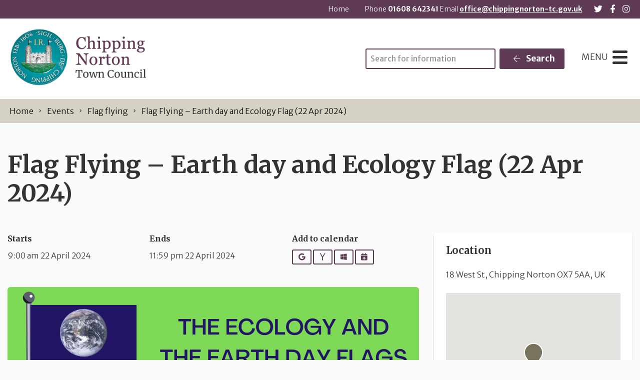

--- FILE ---
content_type: text/html; charset=UTF-8
request_url: https://www.chippingnorton-tc.gov.uk/event/flag-flying-earth-day-and-ecology-flag-22-apr-2024/
body_size: 15118
content:
<!DOCTYPE html>
<html lang="en-GB">
<head>
    <meta charset="UTF-8"/>
    <title>Flag Flying - Earth day and Ecology Flag (22 Apr 2024) - Chipping Norton Town Council</title>

    <meta name="viewport" content="width=device-width, initial-scale=1"/>
    <meta http-equiv="X-UA-Compatible" content="IE=edge"/>

    <meta name='robots' content='index, follow, max-image-preview:large, max-snippet:-1, max-video-preview:-1' />

	<!-- This site is optimized with the Yoast SEO plugin v26.7 - https://yoast.com/wordpress/plugins/seo/ -->
	<link rel="canonical" href="https://www.chippingnorton-tc.gov.uk/event/flag-flying-earth-day-and-ecology-flag-22-apr-2024/" />
	<meta property="og:locale" content="en_GB" />
	<meta property="og:type" content="article" />
	<meta property="og:title" content="Flag Flying - Earth day and Ecology Flag (22 Apr 2024) - Chipping Norton Town Council" />
	<meta property="og:url" content="https://www.chippingnorton-tc.gov.uk/event/flag-flying-earth-day-and-ecology-flag-22-apr-2024/" />
	<meta property="og:site_name" content="Chipping Norton Town Council" />
	<meta property="article:modified_time" content="2024-03-15T12:40:43+00:00" />
	<meta property="og:image" content="https://www.chippingnorton-tc.gov.uk/wp-content/uploads/2024/03/Earth-day-and-Ecology-Flag-1.png" />
	<meta property="og:image:width" content="2000" />
	<meta property="og:image:height" content="1414" />
	<meta property="og:image:type" content="image/png" />
	<meta name="twitter:card" content="summary_large_image" />
	<script type="application/ld+json" class="yoast-schema-graph">{"@context":"https://schema.org","@graph":[{"@type":"WebPage","@id":"https://www.chippingnorton-tc.gov.uk/event/flag-flying-earth-day-and-ecology-flag-22-apr-2024/","url":"https://www.chippingnorton-tc.gov.uk/event/flag-flying-earth-day-and-ecology-flag-22-apr-2024/","name":"Flag Flying - Earth day and Ecology Flag (22 Apr 2024) - Chipping Norton Town Council","isPartOf":{"@id":"https://www.chippingnorton-tc.gov.uk/#website"},"primaryImageOfPage":{"@id":"https://www.chippingnorton-tc.gov.uk/event/flag-flying-earth-day-and-ecology-flag-22-apr-2024/#primaryimage"},"image":{"@id":"https://www.chippingnorton-tc.gov.uk/event/flag-flying-earth-day-and-ecology-flag-22-apr-2024/#primaryimage"},"thumbnailUrl":"https://www.chippingnorton-tc.gov.uk/wp-content/uploads/2024/03/Earth-day-and-Ecology-Flag-1.png","datePublished":"2024-03-15T11:56:18+00:00","dateModified":"2024-03-15T12:40:43+00:00","breadcrumb":{"@id":"https://www.chippingnorton-tc.gov.uk/event/flag-flying-earth-day-and-ecology-flag-22-apr-2024/#breadcrumb"},"inLanguage":"en-GB","potentialAction":[{"@type":"ReadAction","target":["https://www.chippingnorton-tc.gov.uk/event/flag-flying-earth-day-and-ecology-flag-22-apr-2024/"]}]},{"@type":"ImageObject","inLanguage":"en-GB","@id":"https://www.chippingnorton-tc.gov.uk/event/flag-flying-earth-day-and-ecology-flag-22-apr-2024/#primaryimage","url":"https://www.chippingnorton-tc.gov.uk/wp-content/uploads/2024/03/Earth-day-and-Ecology-Flag-1.png","contentUrl":"https://www.chippingnorton-tc.gov.uk/wp-content/uploads/2024/03/Earth-day-and-Ecology-Flag-1.png","width":2000,"height":1414},{"@type":"BreadcrumbList","@id":"https://www.chippingnorton-tc.gov.uk/event/flag-flying-earth-day-and-ecology-flag-22-apr-2024/#breadcrumb","itemListElement":[{"@type":"ListItem","position":1,"name":"Home","item":"https://www.chippingnorton-tc.gov.uk/"},{"@type":"ListItem","position":2,"name":"Flag Flying &#8211; Earth day and Ecology Flag (22 Apr 2024)"}]},{"@type":"WebSite","@id":"https://www.chippingnorton-tc.gov.uk/#website","url":"https://www.chippingnorton-tc.gov.uk/","name":"Chipping Norton Town Council","description":"","publisher":{"@id":"https://www.chippingnorton-tc.gov.uk/#organization"},"potentialAction":[{"@type":"SearchAction","target":{"@type":"EntryPoint","urlTemplate":"https://www.chippingnorton-tc.gov.uk/?s={search_term_string}"},"query-input":{"@type":"PropertyValueSpecification","valueRequired":true,"valueName":"search_term_string"}}],"inLanguage":"en-GB"},{"@type":"Organization","@id":"https://www.chippingnorton-tc.gov.uk/#organization","name":"Chipping Norton Town Council","url":"https://www.chippingnorton-tc.gov.uk/","logo":{"@type":"ImageObject","inLanguage":"en-GB","@id":"https://www.chippingnorton-tc.gov.uk/#/schema/logo/image/","url":"https://www.chippingnorton-tc.gov.uk/wp-content/uploads/2022/05/logo_purple.png","contentUrl":"https://www.chippingnorton-tc.gov.uk/wp-content/uploads/2022/05/logo_purple.png","width":342,"height":145,"caption":"Chipping Norton Town Council"},"image":{"@id":"https://www.chippingnorton-tc.gov.uk/#/schema/logo/image/"}}]}</script>
	<!-- / Yoast SEO plugin. -->


<link rel='dns-prefetch' href='//maps.googleapis.com' />
<link rel="alternate" title="oEmbed (JSON)" type="application/json+oembed" href="https://www.chippingnorton-tc.gov.uk/wp-json/oembed/1.0/embed?url=https%3A%2F%2Fwww.chippingnorton-tc.gov.uk%2Fevent%2Fflag-flying-earth-day-and-ecology-flag-22-apr-2024%2F" />
<link rel="alternate" title="oEmbed (XML)" type="text/xml+oembed" href="https://www.chippingnorton-tc.gov.uk/wp-json/oembed/1.0/embed?url=https%3A%2F%2Fwww.chippingnorton-tc.gov.uk%2Fevent%2Fflag-flying-earth-day-and-ecology-flag-22-apr-2024%2F&#038;format=xml" />
		<!-- This site uses the Google Analytics by MonsterInsights plugin v9.11.1 - Using Analytics tracking - https://www.monsterinsights.com/ -->
							<script src="//www.googletagmanager.com/gtag/js?id=G-XR0S882M0W"  data-cfasync="false" data-wpfc-render="false" async></script>
			<script data-cfasync="false" data-wpfc-render="false">
				var mi_version = '9.11.1';
				var mi_track_user = true;
				var mi_no_track_reason = '';
								var MonsterInsightsDefaultLocations = {"page_location":"https:\/\/www.chippingnorton-tc.gov.uk\/event\/flag-flying-earth-day-and-ecology-flag-22-apr-2024\/"};
								if ( typeof MonsterInsightsPrivacyGuardFilter === 'function' ) {
					var MonsterInsightsLocations = (typeof MonsterInsightsExcludeQuery === 'object') ? MonsterInsightsPrivacyGuardFilter( MonsterInsightsExcludeQuery ) : MonsterInsightsPrivacyGuardFilter( MonsterInsightsDefaultLocations );
				} else {
					var MonsterInsightsLocations = (typeof MonsterInsightsExcludeQuery === 'object') ? MonsterInsightsExcludeQuery : MonsterInsightsDefaultLocations;
				}

								var disableStrs = [
										'ga-disable-G-XR0S882M0W',
									];

				/* Function to detect opted out users */
				function __gtagTrackerIsOptedOut() {
					for (var index = 0; index < disableStrs.length; index++) {
						if (document.cookie.indexOf(disableStrs[index] + '=true') > -1) {
							return true;
						}
					}

					return false;
				}

				/* Disable tracking if the opt-out cookie exists. */
				if (__gtagTrackerIsOptedOut()) {
					for (var index = 0; index < disableStrs.length; index++) {
						window[disableStrs[index]] = true;
					}
				}

				/* Opt-out function */
				function __gtagTrackerOptout() {
					for (var index = 0; index < disableStrs.length; index++) {
						document.cookie = disableStrs[index] + '=true; expires=Thu, 31 Dec 2099 23:59:59 UTC; path=/';
						window[disableStrs[index]] = true;
					}
				}

				if ('undefined' === typeof gaOptout) {
					function gaOptout() {
						__gtagTrackerOptout();
					}
				}
								window.dataLayer = window.dataLayer || [];

				window.MonsterInsightsDualTracker = {
					helpers: {},
					trackers: {},
				};
				if (mi_track_user) {
					function __gtagDataLayer() {
						dataLayer.push(arguments);
					}

					function __gtagTracker(type, name, parameters) {
						if (!parameters) {
							parameters = {};
						}

						if (parameters.send_to) {
							__gtagDataLayer.apply(null, arguments);
							return;
						}

						if (type === 'event') {
														parameters.send_to = monsterinsights_frontend.v4_id;
							var hookName = name;
							if (typeof parameters['event_category'] !== 'undefined') {
								hookName = parameters['event_category'] + ':' + name;
							}

							if (typeof MonsterInsightsDualTracker.trackers[hookName] !== 'undefined') {
								MonsterInsightsDualTracker.trackers[hookName](parameters);
							} else {
								__gtagDataLayer('event', name, parameters);
							}
							
						} else {
							__gtagDataLayer.apply(null, arguments);
						}
					}

					__gtagTracker('js', new Date());
					__gtagTracker('set', {
						'developer_id.dZGIzZG': true,
											});
					if ( MonsterInsightsLocations.page_location ) {
						__gtagTracker('set', MonsterInsightsLocations);
					}
										__gtagTracker('config', 'G-XR0S882M0W', {"forceSSL":"true","link_attribution":"true"} );
										window.gtag = __gtagTracker;										(function () {
						/* https://developers.google.com/analytics/devguides/collection/analyticsjs/ */
						/* ga and __gaTracker compatibility shim. */
						var noopfn = function () {
							return null;
						};
						var newtracker = function () {
							return new Tracker();
						};
						var Tracker = function () {
							return null;
						};
						var p = Tracker.prototype;
						p.get = noopfn;
						p.set = noopfn;
						p.send = function () {
							var args = Array.prototype.slice.call(arguments);
							args.unshift('send');
							__gaTracker.apply(null, args);
						};
						var __gaTracker = function () {
							var len = arguments.length;
							if (len === 0) {
								return;
							}
							var f = arguments[len - 1];
							if (typeof f !== 'object' || f === null || typeof f.hitCallback !== 'function') {
								if ('send' === arguments[0]) {
									var hitConverted, hitObject = false, action;
									if ('event' === arguments[1]) {
										if ('undefined' !== typeof arguments[3]) {
											hitObject = {
												'eventAction': arguments[3],
												'eventCategory': arguments[2],
												'eventLabel': arguments[4],
												'value': arguments[5] ? arguments[5] : 1,
											}
										}
									}
									if ('pageview' === arguments[1]) {
										if ('undefined' !== typeof arguments[2]) {
											hitObject = {
												'eventAction': 'page_view',
												'page_path': arguments[2],
											}
										}
									}
									if (typeof arguments[2] === 'object') {
										hitObject = arguments[2];
									}
									if (typeof arguments[5] === 'object') {
										Object.assign(hitObject, arguments[5]);
									}
									if ('undefined' !== typeof arguments[1].hitType) {
										hitObject = arguments[1];
										if ('pageview' === hitObject.hitType) {
											hitObject.eventAction = 'page_view';
										}
									}
									if (hitObject) {
										action = 'timing' === arguments[1].hitType ? 'timing_complete' : hitObject.eventAction;
										hitConverted = mapArgs(hitObject);
										__gtagTracker('event', action, hitConverted);
									}
								}
								return;
							}

							function mapArgs(args) {
								var arg, hit = {};
								var gaMap = {
									'eventCategory': 'event_category',
									'eventAction': 'event_action',
									'eventLabel': 'event_label',
									'eventValue': 'event_value',
									'nonInteraction': 'non_interaction',
									'timingCategory': 'event_category',
									'timingVar': 'name',
									'timingValue': 'value',
									'timingLabel': 'event_label',
									'page': 'page_path',
									'location': 'page_location',
									'title': 'page_title',
									'referrer' : 'page_referrer',
								};
								for (arg in args) {
																		if (!(!args.hasOwnProperty(arg) || !gaMap.hasOwnProperty(arg))) {
										hit[gaMap[arg]] = args[arg];
									} else {
										hit[arg] = args[arg];
									}
								}
								return hit;
							}

							try {
								f.hitCallback();
							} catch (ex) {
							}
						};
						__gaTracker.create = newtracker;
						__gaTracker.getByName = newtracker;
						__gaTracker.getAll = function () {
							return [];
						};
						__gaTracker.remove = noopfn;
						__gaTracker.loaded = true;
						window['__gaTracker'] = __gaTracker;
					})();
									} else {
										console.log("");
					(function () {
						function __gtagTracker() {
							return null;
						}

						window['__gtagTracker'] = __gtagTracker;
						window['gtag'] = __gtagTracker;
					})();
									}
			</script>
							<!-- / Google Analytics by MonsterInsights -->
		<style id='wp-img-auto-sizes-contain-inline-css'>
img:is([sizes=auto i],[sizes^="auto," i]){contain-intrinsic-size:3000px 1500px}
/*# sourceURL=wp-img-auto-sizes-contain-inline-css */
</style>

<link rel='stylesheet' id='wp-block-library-css' href='https://www.chippingnorton-tc.gov.uk/wp-includes/css/dist/block-library/style.min.css?ver=6.9' media='all' />
<style id='wp-block-image-inline-css'>
.wp-block-image>a,.wp-block-image>figure>a{display:inline-block}.wp-block-image img{box-sizing:border-box;height:auto;max-width:100%;vertical-align:bottom}@media not (prefers-reduced-motion){.wp-block-image img.hide{visibility:hidden}.wp-block-image img.show{animation:show-content-image .4s}}.wp-block-image[style*=border-radius] img,.wp-block-image[style*=border-radius]>a{border-radius:inherit}.wp-block-image.has-custom-border img{box-sizing:border-box}.wp-block-image.aligncenter{text-align:center}.wp-block-image.alignfull>a,.wp-block-image.alignwide>a{width:100%}.wp-block-image.alignfull img,.wp-block-image.alignwide img{height:auto;width:100%}.wp-block-image .aligncenter,.wp-block-image .alignleft,.wp-block-image .alignright,.wp-block-image.aligncenter,.wp-block-image.alignleft,.wp-block-image.alignright{display:table}.wp-block-image .aligncenter>figcaption,.wp-block-image .alignleft>figcaption,.wp-block-image .alignright>figcaption,.wp-block-image.aligncenter>figcaption,.wp-block-image.alignleft>figcaption,.wp-block-image.alignright>figcaption{caption-side:bottom;display:table-caption}.wp-block-image .alignleft{float:left;margin:.5em 1em .5em 0}.wp-block-image .alignright{float:right;margin:.5em 0 .5em 1em}.wp-block-image .aligncenter{margin-left:auto;margin-right:auto}.wp-block-image :where(figcaption){margin-bottom:1em;margin-top:.5em}.wp-block-image.is-style-circle-mask img{border-radius:9999px}@supports ((-webkit-mask-image:none) or (mask-image:none)) or (-webkit-mask-image:none){.wp-block-image.is-style-circle-mask img{border-radius:0;-webkit-mask-image:url('data:image/svg+xml;utf8,<svg viewBox="0 0 100 100" xmlns="http://www.w3.org/2000/svg"><circle cx="50" cy="50" r="50"/></svg>');mask-image:url('data:image/svg+xml;utf8,<svg viewBox="0 0 100 100" xmlns="http://www.w3.org/2000/svg"><circle cx="50" cy="50" r="50"/></svg>');mask-mode:alpha;-webkit-mask-position:center;mask-position:center;-webkit-mask-repeat:no-repeat;mask-repeat:no-repeat;-webkit-mask-size:contain;mask-size:contain}}:root :where(.wp-block-image.is-style-rounded img,.wp-block-image .is-style-rounded img){border-radius:9999px}.wp-block-image figure{margin:0}.wp-lightbox-container{display:flex;flex-direction:column;position:relative}.wp-lightbox-container img{cursor:zoom-in}.wp-lightbox-container img:hover+button{opacity:1}.wp-lightbox-container button{align-items:center;backdrop-filter:blur(16px) saturate(180%);background-color:#5a5a5a40;border:none;border-radius:4px;cursor:zoom-in;display:flex;height:20px;justify-content:center;opacity:0;padding:0;position:absolute;right:16px;text-align:center;top:16px;width:20px;z-index:100}@media not (prefers-reduced-motion){.wp-lightbox-container button{transition:opacity .2s ease}}.wp-lightbox-container button:focus-visible{outline:3px auto #5a5a5a40;outline:3px auto -webkit-focus-ring-color;outline-offset:3px}.wp-lightbox-container button:hover{cursor:pointer;opacity:1}.wp-lightbox-container button:focus{opacity:1}.wp-lightbox-container button:focus,.wp-lightbox-container button:hover,.wp-lightbox-container button:not(:hover):not(:active):not(.has-background){background-color:#5a5a5a40;border:none}.wp-lightbox-overlay{box-sizing:border-box;cursor:zoom-out;height:100vh;left:0;overflow:hidden;position:fixed;top:0;visibility:hidden;width:100%;z-index:100000}.wp-lightbox-overlay .close-button{align-items:center;cursor:pointer;display:flex;justify-content:center;min-height:40px;min-width:40px;padding:0;position:absolute;right:calc(env(safe-area-inset-right) + 16px);top:calc(env(safe-area-inset-top) + 16px);z-index:5000000}.wp-lightbox-overlay .close-button:focus,.wp-lightbox-overlay .close-button:hover,.wp-lightbox-overlay .close-button:not(:hover):not(:active):not(.has-background){background:none;border:none}.wp-lightbox-overlay .lightbox-image-container{height:var(--wp--lightbox-container-height);left:50%;overflow:hidden;position:absolute;top:50%;transform:translate(-50%,-50%);transform-origin:top left;width:var(--wp--lightbox-container-width);z-index:9999999999}.wp-lightbox-overlay .wp-block-image{align-items:center;box-sizing:border-box;display:flex;height:100%;justify-content:center;margin:0;position:relative;transform-origin:0 0;width:100%;z-index:3000000}.wp-lightbox-overlay .wp-block-image img{height:var(--wp--lightbox-image-height);min-height:var(--wp--lightbox-image-height);min-width:var(--wp--lightbox-image-width);width:var(--wp--lightbox-image-width)}.wp-lightbox-overlay .wp-block-image figcaption{display:none}.wp-lightbox-overlay button{background:none;border:none}.wp-lightbox-overlay .scrim{background-color:#fff;height:100%;opacity:.9;position:absolute;width:100%;z-index:2000000}.wp-lightbox-overlay.active{visibility:visible}@media not (prefers-reduced-motion){.wp-lightbox-overlay.active{animation:turn-on-visibility .25s both}.wp-lightbox-overlay.active img{animation:turn-on-visibility .35s both}.wp-lightbox-overlay.show-closing-animation:not(.active){animation:turn-off-visibility .35s both}.wp-lightbox-overlay.show-closing-animation:not(.active) img{animation:turn-off-visibility .25s both}.wp-lightbox-overlay.zoom.active{animation:none;opacity:1;visibility:visible}.wp-lightbox-overlay.zoom.active .lightbox-image-container{animation:lightbox-zoom-in .4s}.wp-lightbox-overlay.zoom.active .lightbox-image-container img{animation:none}.wp-lightbox-overlay.zoom.active .scrim{animation:turn-on-visibility .4s forwards}.wp-lightbox-overlay.zoom.show-closing-animation:not(.active){animation:none}.wp-lightbox-overlay.zoom.show-closing-animation:not(.active) .lightbox-image-container{animation:lightbox-zoom-out .4s}.wp-lightbox-overlay.zoom.show-closing-animation:not(.active) .lightbox-image-container img{animation:none}.wp-lightbox-overlay.zoom.show-closing-animation:not(.active) .scrim{animation:turn-off-visibility .4s forwards}}@keyframes show-content-image{0%{visibility:hidden}99%{visibility:hidden}to{visibility:visible}}@keyframes turn-on-visibility{0%{opacity:0}to{opacity:1}}@keyframes turn-off-visibility{0%{opacity:1;visibility:visible}99%{opacity:0;visibility:visible}to{opacity:0;visibility:hidden}}@keyframes lightbox-zoom-in{0%{transform:translate(calc((-100vw + var(--wp--lightbox-scrollbar-width))/2 + var(--wp--lightbox-initial-left-position)),calc(-50vh + var(--wp--lightbox-initial-top-position))) scale(var(--wp--lightbox-scale))}to{transform:translate(-50%,-50%) scale(1)}}@keyframes lightbox-zoom-out{0%{transform:translate(-50%,-50%) scale(1);visibility:visible}99%{visibility:visible}to{transform:translate(calc((-100vw + var(--wp--lightbox-scrollbar-width))/2 + var(--wp--lightbox-initial-left-position)),calc(-50vh + var(--wp--lightbox-initial-top-position))) scale(var(--wp--lightbox-scale));visibility:hidden}}
/*# sourceURL=https://www.chippingnorton-tc.gov.uk/wp-includes/blocks/image/style.min.css */
</style>
<style id='global-styles-inline-css'>
:root{--wp--preset--aspect-ratio--square: 1;--wp--preset--aspect-ratio--4-3: 4/3;--wp--preset--aspect-ratio--3-4: 3/4;--wp--preset--aspect-ratio--3-2: 3/2;--wp--preset--aspect-ratio--2-3: 2/3;--wp--preset--aspect-ratio--16-9: 16/9;--wp--preset--aspect-ratio--9-16: 9/16;--wp--preset--color--black: #111;--wp--preset--color--cyan-bluish-gray: #abb8c3;--wp--preset--color--white: #fff;--wp--preset--color--pale-pink: #f78da7;--wp--preset--color--vivid-red: #cf2e2e;--wp--preset--color--luminous-vivid-orange: #ff6900;--wp--preset--color--luminous-vivid-amber: #fcb900;--wp--preset--color--light-green-cyan: #7bdcb5;--wp--preset--color--vivid-green-cyan: #00d084;--wp--preset--color--pale-cyan-blue: #8ed1fc;--wp--preset--color--vivid-cyan-blue: #0693e3;--wp--preset--color--vivid-purple: #9b51e0;--wp--preset--color--primary: #5E3A55;--wp--preset--color--secondary: #79725d;--wp--preset--color--action: #ba3b14;--wp--preset--color--neutral: #f8f5f2;--wp--preset--gradient--vivid-cyan-blue-to-vivid-purple: linear-gradient(135deg,rgb(6,147,227) 0%,rgb(155,81,224) 100%);--wp--preset--gradient--light-green-cyan-to-vivid-green-cyan: linear-gradient(135deg,rgb(122,220,180) 0%,rgb(0,208,130) 100%);--wp--preset--gradient--luminous-vivid-amber-to-luminous-vivid-orange: linear-gradient(135deg,rgb(252,185,0) 0%,rgb(255,105,0) 100%);--wp--preset--gradient--luminous-vivid-orange-to-vivid-red: linear-gradient(135deg,rgb(255,105,0) 0%,rgb(207,46,46) 100%);--wp--preset--gradient--very-light-gray-to-cyan-bluish-gray: linear-gradient(135deg,rgb(238,238,238) 0%,rgb(169,184,195) 100%);--wp--preset--gradient--cool-to-warm-spectrum: linear-gradient(135deg,rgb(74,234,220) 0%,rgb(151,120,209) 20%,rgb(207,42,186) 40%,rgb(238,44,130) 60%,rgb(251,105,98) 80%,rgb(254,248,76) 100%);--wp--preset--gradient--blush-light-purple: linear-gradient(135deg,rgb(255,206,236) 0%,rgb(152,150,240) 100%);--wp--preset--gradient--blush-bordeaux: linear-gradient(135deg,rgb(254,205,165) 0%,rgb(254,45,45) 50%,rgb(107,0,62) 100%);--wp--preset--gradient--luminous-dusk: linear-gradient(135deg,rgb(255,203,112) 0%,rgb(199,81,192) 50%,rgb(65,88,208) 100%);--wp--preset--gradient--pale-ocean: linear-gradient(135deg,rgb(255,245,203) 0%,rgb(182,227,212) 50%,rgb(51,167,181) 100%);--wp--preset--gradient--electric-grass: linear-gradient(135deg,rgb(202,248,128) 0%,rgb(113,206,126) 100%);--wp--preset--gradient--midnight: linear-gradient(135deg,rgb(2,3,129) 0%,rgb(40,116,252) 100%);--wp--preset--font-size--small: 14px;--wp--preset--font-size--medium: 20px;--wp--preset--font-size--large: 24px;--wp--preset--font-size--x-large: 42px;--wp--preset--font-size--tiny: 12px;--wp--preset--font-size--smaller: 15px;--wp--preset--font-size--regular: 17px;--wp--preset--font-size--larger: 20px;--wp--preset--font-size--huger: 32px;--wp--preset--font-size--huge: 42px;--wp--preset--spacing--20: 0.44rem;--wp--preset--spacing--30: 0.67rem;--wp--preset--spacing--40: 1rem;--wp--preset--spacing--50: 1.5rem;--wp--preset--spacing--60: 2.25rem;--wp--preset--spacing--70: 3.38rem;--wp--preset--spacing--80: 5.06rem;--wp--preset--shadow--natural: 6px 6px 9px rgba(0, 0, 0, 0.2);--wp--preset--shadow--deep: 12px 12px 50px rgba(0, 0, 0, 0.4);--wp--preset--shadow--sharp: 6px 6px 0px rgba(0, 0, 0, 0.2);--wp--preset--shadow--outlined: 6px 6px 0px -3px rgb(255, 255, 255), 6px 6px rgb(0, 0, 0);--wp--preset--shadow--crisp: 6px 6px 0px rgb(0, 0, 0);}:where(.is-layout-flex){gap: 0.5em;}:where(.is-layout-grid){gap: 0.5em;}body .is-layout-flex{display: flex;}.is-layout-flex{flex-wrap: wrap;align-items: center;}.is-layout-flex > :is(*, div){margin: 0;}body .is-layout-grid{display: grid;}.is-layout-grid > :is(*, div){margin: 0;}:where(.wp-block-columns.is-layout-flex){gap: 2em;}:where(.wp-block-columns.is-layout-grid){gap: 2em;}:where(.wp-block-post-template.is-layout-flex){gap: 1.25em;}:where(.wp-block-post-template.is-layout-grid){gap: 1.25em;}.has-black-color{color: var(--wp--preset--color--black) !important;}.has-cyan-bluish-gray-color{color: var(--wp--preset--color--cyan-bluish-gray) !important;}.has-white-color{color: var(--wp--preset--color--white) !important;}.has-pale-pink-color{color: var(--wp--preset--color--pale-pink) !important;}.has-vivid-red-color{color: var(--wp--preset--color--vivid-red) !important;}.has-luminous-vivid-orange-color{color: var(--wp--preset--color--luminous-vivid-orange) !important;}.has-luminous-vivid-amber-color{color: var(--wp--preset--color--luminous-vivid-amber) !important;}.has-light-green-cyan-color{color: var(--wp--preset--color--light-green-cyan) !important;}.has-vivid-green-cyan-color{color: var(--wp--preset--color--vivid-green-cyan) !important;}.has-pale-cyan-blue-color{color: var(--wp--preset--color--pale-cyan-blue) !important;}.has-vivid-cyan-blue-color{color: var(--wp--preset--color--vivid-cyan-blue) !important;}.has-vivid-purple-color{color: var(--wp--preset--color--vivid-purple) !important;}.has-black-background-color{background-color: var(--wp--preset--color--black) !important;}.has-cyan-bluish-gray-background-color{background-color: var(--wp--preset--color--cyan-bluish-gray) !important;}.has-white-background-color{background-color: var(--wp--preset--color--white) !important;}.has-pale-pink-background-color{background-color: var(--wp--preset--color--pale-pink) !important;}.has-vivid-red-background-color{background-color: var(--wp--preset--color--vivid-red) !important;}.has-luminous-vivid-orange-background-color{background-color: var(--wp--preset--color--luminous-vivid-orange) !important;}.has-luminous-vivid-amber-background-color{background-color: var(--wp--preset--color--luminous-vivid-amber) !important;}.has-light-green-cyan-background-color{background-color: var(--wp--preset--color--light-green-cyan) !important;}.has-vivid-green-cyan-background-color{background-color: var(--wp--preset--color--vivid-green-cyan) !important;}.has-pale-cyan-blue-background-color{background-color: var(--wp--preset--color--pale-cyan-blue) !important;}.has-vivid-cyan-blue-background-color{background-color: var(--wp--preset--color--vivid-cyan-blue) !important;}.has-vivid-purple-background-color{background-color: var(--wp--preset--color--vivid-purple) !important;}.has-black-border-color{border-color: var(--wp--preset--color--black) !important;}.has-cyan-bluish-gray-border-color{border-color: var(--wp--preset--color--cyan-bluish-gray) !important;}.has-white-border-color{border-color: var(--wp--preset--color--white) !important;}.has-pale-pink-border-color{border-color: var(--wp--preset--color--pale-pink) !important;}.has-vivid-red-border-color{border-color: var(--wp--preset--color--vivid-red) !important;}.has-luminous-vivid-orange-border-color{border-color: var(--wp--preset--color--luminous-vivid-orange) !important;}.has-luminous-vivid-amber-border-color{border-color: var(--wp--preset--color--luminous-vivid-amber) !important;}.has-light-green-cyan-border-color{border-color: var(--wp--preset--color--light-green-cyan) !important;}.has-vivid-green-cyan-border-color{border-color: var(--wp--preset--color--vivid-green-cyan) !important;}.has-pale-cyan-blue-border-color{border-color: var(--wp--preset--color--pale-cyan-blue) !important;}.has-vivid-cyan-blue-border-color{border-color: var(--wp--preset--color--vivid-cyan-blue) !important;}.has-vivid-purple-border-color{border-color: var(--wp--preset--color--vivid-purple) !important;}.has-vivid-cyan-blue-to-vivid-purple-gradient-background{background: var(--wp--preset--gradient--vivid-cyan-blue-to-vivid-purple) !important;}.has-light-green-cyan-to-vivid-green-cyan-gradient-background{background: var(--wp--preset--gradient--light-green-cyan-to-vivid-green-cyan) !important;}.has-luminous-vivid-amber-to-luminous-vivid-orange-gradient-background{background: var(--wp--preset--gradient--luminous-vivid-amber-to-luminous-vivid-orange) !important;}.has-luminous-vivid-orange-to-vivid-red-gradient-background{background: var(--wp--preset--gradient--luminous-vivid-orange-to-vivid-red) !important;}.has-very-light-gray-to-cyan-bluish-gray-gradient-background{background: var(--wp--preset--gradient--very-light-gray-to-cyan-bluish-gray) !important;}.has-cool-to-warm-spectrum-gradient-background{background: var(--wp--preset--gradient--cool-to-warm-spectrum) !important;}.has-blush-light-purple-gradient-background{background: var(--wp--preset--gradient--blush-light-purple) !important;}.has-blush-bordeaux-gradient-background{background: var(--wp--preset--gradient--blush-bordeaux) !important;}.has-luminous-dusk-gradient-background{background: var(--wp--preset--gradient--luminous-dusk) !important;}.has-pale-ocean-gradient-background{background: var(--wp--preset--gradient--pale-ocean) !important;}.has-electric-grass-gradient-background{background: var(--wp--preset--gradient--electric-grass) !important;}.has-midnight-gradient-background{background: var(--wp--preset--gradient--midnight) !important;}.has-small-font-size{font-size: var(--wp--preset--font-size--small) !important;}.has-medium-font-size{font-size: var(--wp--preset--font-size--medium) !important;}.has-large-font-size{font-size: var(--wp--preset--font-size--large) !important;}.has-x-large-font-size{font-size: var(--wp--preset--font-size--x-large) !important;}
/*# sourceURL=global-styles-inline-css */
</style>

<style id='classic-theme-styles-inline-css'>
/*! This file is auto-generated */
.wp-block-button__link{color:#fff;background-color:#32373c;border-radius:9999px;box-shadow:none;text-decoration:none;padding:calc(.667em + 2px) calc(1.333em + 2px);font-size:1.125em}.wp-block-file__button{background:#32373c;color:#fff;text-decoration:none}
/*# sourceURL=/wp-includes/css/classic-themes.min.css */
</style>
<link rel='stylesheet' id='wp-smart-crop-renderer-css' href='https://www.chippingnorton-tc.gov.uk/wp-content/plugins/wp-smartcrop/css/image-renderer.css?ver=2.0.10' media='all' />
<link rel='stylesheet' id='wp-featherlight-css' href='https://www.chippingnorton-tc.gov.uk/wp-content/plugins/wp-featherlight/css/wp-featherlight.min.css?ver=1.3.4' media='all' />
<link rel='stylesheet' id='vendor-css-css' href='https://www.chippingnorton-tc.gov.uk/wp-content/themes/zonkey-base-theme/assets/css/vendor.css?ver=178fe55743dd89c7458a2d50a9213207' media='all' />
<link rel='stylesheet' id='theme-theme-css-css' href='https://www.chippingnorton-tc.gov.uk/wp-content/themes/chippingnortontc/assets/css/theme.css?ver=e6b43ab815a6905de2defc321938cc80' media='all' />
<script src="https://www.chippingnorton-tc.gov.uk/wp-content/plugins/google-analytics-for-wordpress/assets/js/frontend-gtag.min.js?ver=9.11.1" id="monsterinsights-frontend-script-js" async data-wp-strategy="async"></script>
<script data-cfasync="false" data-wpfc-render="false" id='monsterinsights-frontend-script-js-extra'>var monsterinsights_frontend = {"js_events_tracking":"true","download_extensions":"doc,pdf,ppt,zip,xls,docx,pptx,xlsx","inbound_paths":"[{\"path\":\"\\\/go\\\/\",\"label\":\"affiliate\"},{\"path\":\"\\\/recommend\\\/\",\"label\":\"affiliate\"}]","home_url":"https:\/\/www.chippingnorton-tc.gov.uk","hash_tracking":"false","v4_id":"G-XR0S882M0W"};</script>
<script src="https://www.chippingnorton-tc.gov.uk/wp-includes/js/jquery/jquery.min.js?ver=3.7.1" id="jquery-core-js"></script>
<script src="https://www.chippingnorton-tc.gov.uk/wp-includes/js/jquery/jquery-migrate.min.js?ver=3.4.1" id="jquery-migrate-js"></script>
<link rel="https://api.w.org/" href="https://www.chippingnorton-tc.gov.uk/wp-json/" /><link rel="alternate" title="JSON" type="application/json" href="https://www.chippingnorton-tc.gov.uk/wp-json/wp/v2/event/12388" /><link rel='shortlink' href='https://www.chippingnorton-tc.gov.uk/?p=12388' />
<!-- start Simple Custom CSS and JS -->
<style>
/* Add your CSS code here.

For example:
.example {
    color: red;
}

For brushing up on your CSS knowledge, check out http://www.w3schools.com/css/css_syntax.asp

End of comment */ 

body .gform_wrapper .gform_body {
    font-size: 18px;
}

body .gform_wrapper .gform_body input {
    font-size: 18px;
}

.gform_wrapper.gravity-theme .gfield_label {
	    font-size: 18px;
}

.gform_wrapper.gravity-theme .field_description_above .gfield_description{
    font-size: 18px;
}

.gform_wrapper.gravity-theme .gchoice .gfield-choice-input+label {
	    font-size: 18px;
}

.gform_wrapper.gravity-theme * {
    padding-bottom: 6px;
}</style>
<!-- end Simple Custom CSS and JS -->
<meta name="theme-color" content="#5E3A55"><meta name="msapplication-navbutton-color" content="#5E3A55"><meta name="apple-mobile-web-app-status-bar-style" content="#5E3A55"><link rel="icon" href="https://www.chippingnorton-tc.gov.uk/wp-content/uploads/2022/05/cropped-logo_purple-32x32.png" sizes="32x32" />
<link rel="icon" href="https://www.chippingnorton-tc.gov.uk/wp-content/uploads/2022/05/cropped-logo_purple-192x192.png" sizes="192x192" />
<link rel="apple-touch-icon" href="https://www.chippingnorton-tc.gov.uk/wp-content/uploads/2022/05/cropped-logo_purple-180x180.png" />
<meta name="msapplication-TileImage" content="https://www.chippingnorton-tc.gov.uk/wp-content/uploads/2022/05/cropped-logo_purple-270x270.png" />
</head>
<body class="wp-singular event-template-default single single-event postid-12388 wp-custom-logo wp-embed-responsive wp-theme-zonkey-base-theme wp-child-theme-chippingnortontc wp-featherlight-captions">


<aside aria-label="Skip to content">
    <a href="#site-main-layout" class="z-skip-link">Skip to content</a>
</aside>

<div class="z-layout__overflow">

    <header id="site-header" class="z-header">
        
<nav id="nav-top" class="z-layout__outer z-header__top" aria-label="Top Navigation">
    <div class="z-layout__inner">
                
<div id="sidebar-top-2" class="z-sidebar z-sidebar--horizontal z-sidebar--top z-sidebar--top-2">
    <div class="z-sidebar__inner">
        <div class="z-sidebar__row">
            <div id="nav_menu-6" class="widget-odd widget-first widget-1  widget widget_nav_menu"><div class="widget-content z-col__wrap"><div class="menu-top-menu-container"><ul class="menu z-menu z-menu--dropdown z-menu--horizontal z-menu--accessible" id="menu-top-menu" data-menu><li id="menu-item-37" class="menu-item menu-item-type-post_type menu-item-object-page menu-item-home menu-item-37"><a href="https://www.chippingnorton-tc.gov.uk/" data-wpel-link="internal">Home</a></li>
</ul></div></div></div><div id="custom_html-3" class="widget_text widget-even widget-2  widget widget_custom_html"><div class="widget_text widget-content z-col__wrap"><div class="textwidget custom-html-widget">Phone <strong>01608 642341</strong> Email <strong><a href="m&#097;&#x69;&#x6c;t&#111;&#058;&#x6f;&#x66;f&#105;&#x63;&#x65;&#064;&#099;&#104;&#x69;&#x70;p&#105;&#x6e;&#x67;n&#111;&#114;&#x74;&#x6f;n&#045;&#x74;&#x63;&#046;&#103;&#111;&#x76;&#x2e;u&#107;" data-wpel-link="internal">o&#102;&#102;&#x69;&#x63;&#x65;&#64;c&#104;&#105;&#x70;&#x70;&#x69;n&#103;&#110;&#111;&#x72;&#x74;&#x6f;n&#45;&#116;&#x63;&#x2e;&#x67;ov&#46;&#117;&#x6b;</a></strong></div></div></div><div id="zonkey_icon_links-3" class="widget-odd widget-last widget-3  widget z-widget--icon-links"><div class="widget-content z-col__wrap">    <a href="https://twitter.com/CNTownCouncil" target="_blank" data-wpel-link="external" rel="external noopener noreferrer"><i class="fab fa-twitter fa-fw" aria-hidden="true"></i><span class="z-a11y__sr-only">Follow us on Twitter</span></a>
    <a href="https://www.facebook.com/Chipping-Norton-Town-Council-391960230953637/" target="_blank" data-wpel-link="external" rel="external noopener noreferrer"><i class="fab fa-facebook-f fa-fw" aria-hidden="true"></i><span class="z-a11y__sr-only">Follow us on Facebook</span></a>
    <a href="https://www.instagram.com/chippytowncouncil/" target="_self" data-wpel-link="external" rel="external noopener noreferrer"><i class="fab fa-instagram fa-fw" aria-hidden="true"></i><span class="z-a11y__sr-only">Chipping Norton Town Council Instagram link</span></a>
</div></div>        </div>
    </div>
</div>

    </div>
</nav>        <nav id="nav-main" class="z-layout__outer z-header__nav" aria-label="Main Navigation">
    <div class="z-layout__inner">
        
<div class="z-identity">
    <a href="https://www.chippingnorton-tc.gov.uk" class="z-identity__link" rel="home" data-wpel-link="internal">
                                <img width="342" height="145" src="https://www.chippingnorton-tc.gov.uk/wp-content/uploads/2022/05/logo_purple.png" class="z-identity__logo" alt="Chipping Norton Town Council Home" decoding="async" srcset="https://www.chippingnorton-tc.gov.uk/wp-content/uploads/2022/05/logo_purple.png 342w, https://www.chippingnorton-tc.gov.uk/wp-content/uploads/2022/05/logo_purple-300x127.png 300w" sizes="(max-width: 342px) 100vw, 342px" />            </a>
</div>
        
<div id="sidebar-nav-1" class="z-sidebar z-sidebar--horizontal z-sidebar--nav z-sidebar--nav-1">
    <div class="z-sidebar__inner">
        <div class="z-sidebar__row">
            <div id="search-4" class="widget-odd widget-last widget-first widget-1  widget widget_search"><div class="widget-content z-col__wrap"><form role="search" method="get" class="z-search-form" action="https://www.chippingnorton-tc.gov.uk/">
    <div class="z-search-form__row">
        <span class="z-search-form__input-wrap">
            <label for="search-input-696a6c4567515"
                   class="z-a11y__sr-only">Search</label>
            <input type="search"
                   value=""
                   name="s"
                   id="search-input-696a6c4567515"
                   class="z-search-form__input"
                   autocomplete="off"
                   required="required"
                   placeholder="Search for information"
            />
        </span>
        <span class="z-search-form__submit">
            <button type="submit" class="z-search-form__submit-btn z-btn z-btn--primary">
                <i class="fal fa-fw fa-arrow-left" aria-hidden="true"></i>
                Search            </button>
        </span>
    </div>
    
</form></div></div>        </div>
    </div>
</div>

        <div id="nav-mobile" class="z-mobile-nav" data-mobile-nav>
    <button aria-expanded="false" aria-controls="mobile-sidebar-container" class="z-mobile-nav__toggle"
            data-mobile-nav-toggle>
            <span class="toggle-icon hamburger hamburger--collapse" style="display: none;">
                <span class="z-mobile-nav__toggle-text"
                      data-active-text="Close Menu"
                      data-inactive-text="Menu">
                    Menu                </span>
                <span class="hamburger-box">
                    <span class="hamburger-inner"></span>
                </span>
            </span>
    </button>
    <div class="z-mobile-nav__underlay"></div>
    <div id="mobile-sidebar-container" class="z-mobile-nav__container" aria-hidden="true" data-mobile-nav-container>
        
<div id="sidebar-mobile" class="z-sidebar z-sidebar--vertical z-sidebar--mobile-nav">
    <div class="z-sidebar__inner">
        <div class="z-sidebar__row">
            <div id="nav_menu-4" class="widget-odd widget-first widget-1  widget widget_nav_menu"><div class="widget-content z-col__wrap"><div class="menu-main-menu-container"><ul class="menu z-menu z-menu--vertical z-menu--accessible z-menu--lined" id="menu-main-menu" data-menu><li id="menu-item-7790" class="menu-item menu-item-type-custom menu-item-object-custom menu-item-7790"><a href="/home/" data-wpel-link="internal">Home</a></li>
<li id="menu-item-5004" class="menu-item menu-item-type-post_type menu-item-object-page menu-item-has-children menu-item-5004"><a href="https://www.chippingnorton-tc.gov.uk/town-council/" data-wpel-link="internal">Town Council</a> <button type="button" id="submenu-button696a6c456a27c" class="z-menu__submenu-toggle" aria-controls="submenu-696a6c456a27d" aria-expanded="false" data-accessible-menu-toggle data-show-text="Show Submenu Level 1" data-hide-text="Hide Submenu Level 1"><span class="sr-only">Show Submenu Level 1</span> <i class="fa fa-angle-down" aria-hidden="true"></i></button><ul id="submenu-696a6c456a27d"  class="submenu z-menu__submenu" style="display: none;">	<li id="menu-item-6986" class="menu-item menu-item-type-post_type menu-item-object-page menu-item-6986"><a href="https://www.chippingnorton-tc.gov.uk/town-council/about-chipping-norton-town-council/" data-wpel-link="internal">About Chipping Norton Town Council</a></li>
	<li id="menu-item-5017" class="menu-item menu-item-type-post_type menu-item-object-page menu-item-5017"><a href="https://www.chippingnorton-tc.gov.uk/town-council/councillors/" data-wpel-link="internal">Councillors</a></li>
	<li id="menu-item-5019" class="menu-item menu-item-type-post_type menu-item-object-page menu-item-5019"><a href="https://www.chippingnorton-tc.gov.uk/town-council/staff/" data-wpel-link="internal">Staff</a></li>
	<li id="menu-item-16131" class="menu-item menu-item-type-post_type menu-item-object-page menu-item-16131"><a href="https://www.chippingnorton-tc.gov.uk/town-council/staff/job-vacancies/" data-wpel-link="internal">Job Vacancies</a></li>
	<li id="menu-item-5005" class="menu-item menu-item-type-post_type menu-item-object-page menu-item-has-children menu-item-5005"><a href="https://www.chippingnorton-tc.gov.uk/town-council/committees/" data-wpel-link="internal">Committees and meetings</a> <button type="button" id="submenu-button696a6c456a2f1" class="z-menu__submenu-toggle" aria-controls="submenu-696a6c456a2f2" aria-expanded="false" data-accessible-menu-toggle data-show-text="Show Submenu Level 2" data-hide-text="Hide Submenu Level 2"><span class="sr-only">Show Submenu Level 2</span> <i class="fa fa-angle-down" aria-hidden="true"></i></button><ul id="submenu-696a6c456a2f2"  class="submenu z-menu__submenu" style="display: none;">		<li id="menu-item-5012" class="menu-item menu-item-type-post_type menu-item-object-page menu-item-5012"><a href="https://www.chippingnorton-tc.gov.uk/town-council/committees/full-town-council/" data-wpel-link="internal">Full Town Council</a></li>
		<li id="menu-item-5010" class="menu-item menu-item-type-post_type menu-item-object-page menu-item-5010"><a href="https://www.chippingnorton-tc.gov.uk/town-council/committees/community-committee/" data-wpel-link="internal">Community Committee</a></li>
		<li id="menu-item-5011" class="menu-item menu-item-type-post_type menu-item-object-page menu-item-5011"><a href="https://www.chippingnorton-tc.gov.uk/town-council/committees/finances-and-resources/" data-wpel-link="internal">Finance &#038; Resources Committee</a></li>
		<li id="menu-item-5015" class="menu-item menu-item-type-post_type menu-item-object-page menu-item-5015"><a href="https://www.chippingnorton-tc.gov.uk/town-council/committees/strategic-planning/" data-wpel-link="internal">Strategic Planning Committee</a></li>
		<li id="menu-item-5014" class="menu-item menu-item-type-post_type menu-item-object-page menu-item-5014"><a href="https://www.chippingnorton-tc.gov.uk/town-council/committees/planning-sub-committee/" data-wpel-link="internal">Planning Sub-Committee</a></li>
		<li id="menu-item-5311" class="menu-item menu-item-type-post_type menu-item-object-page menu-item-5311"><a href="https://www.chippingnorton-tc.gov.uk/town-council/committees/traffic-advisory-sub-committee/" data-wpel-link="internal">Traffic Advisory Sub-Committee</a></li>
		<li id="menu-item-5006" class="menu-item menu-item-type-post_type menu-item-object-page menu-item-has-children menu-item-5006"><a href="https://www.chippingnorton-tc.gov.uk/town-council/committees/archived-committees/" data-wpel-link="internal">Archived Committees</a> <button type="button" id="submenu-button696a6c456a378" class="z-menu__submenu-toggle" aria-controls="submenu-696a6c456a379" aria-expanded="false" data-accessible-menu-toggle data-show-text="Show Submenu Level 3" data-hide-text="Hide Submenu Level 3"><span class="sr-only">Show Submenu Level 3</span> <i class="fa fa-angle-down" aria-hidden="true"></i></button><ul id="submenu-696a6c456a379"  class="submenu z-menu__submenu" style="display: none;">			<li id="menu-item-5007" class="menu-item menu-item-type-post_type menu-item-object-page menu-item-5007"><a href="https://www.chippingnorton-tc.gov.uk/town-council/committees/archived-committees/cemetery-and-pool-meadow/" data-wpel-link="internal">Cemetery and Pool Meadow</a></li>
			<li id="menu-item-5008" class="menu-item menu-item-type-post_type menu-item-object-page menu-item-5008"><a href="https://www.chippingnorton-tc.gov.uk/town-council/committees/archived-committees/recreation-and-sports/" data-wpel-link="internal">Recreation and Sports</a></li>
			<li id="menu-item-5009" class="menu-item menu-item-type-post_type menu-item-object-page menu-item-5009"><a href="https://www.chippingnorton-tc.gov.uk/town-council/committees/archived-committees/town-hall-and-publicity/" data-wpel-link="internal">Town Hall and Publicity</a></li>
			<li id="menu-item-5013" class="menu-item menu-item-type-post_type menu-item-object-page menu-item-5013"><a href="https://www.chippingnorton-tc.gov.uk/town-council/committees/archived-committees/health-and-safety-sub-committee/" data-wpel-link="internal">Health and Safety Sub-Committee</a></li>
		</ul>
</li>
	</ul>
</li>
	<li id="menu-item-5580" class="menu-item menu-item-type-post_type menu-item-object-page menu-item-5580"><a href="https://www.chippingnorton-tc.gov.uk/town-council/council-meetings-calendar/" data-wpel-link="internal">Council Meetings Calendar</a></li>
	<li id="menu-item-5687" class="menu-item menu-item-type-post_type menu-item-object-page menu-item-5687"><a href="https://www.chippingnorton-tc.gov.uk/town-council/have-your-say/" data-wpel-link="internal">Have Your Say</a></li>
	<li id="menu-item-5684" class="menu-item menu-item-type-post_type menu-item-object-page menu-item-5684"><a href="https://www.chippingnorton-tc.gov.uk/town-council/which-council-does-what/" data-wpel-link="internal">Which Council Does What?</a></li>
	<li id="menu-item-5016" class="menu-item menu-item-type-post_type menu-item-object-page menu-item-5016"><a href="https://www.chippingnorton-tc.gov.uk/town-council/council-news/" data-wpel-link="internal">Council News</a></li>
	<li id="menu-item-5316" class="menu-item menu-item-type-post_type menu-item-object-page menu-item-5316"><a href="https://www.chippingnorton-tc.gov.uk/visitor-information/directory-2/" data-wpel-link="internal">Local Advice, Services and Useful Contacts</a></li>
	<li id="menu-item-6980" class="menu-item menu-item-type-post_type menu-item-object-page menu-item-6980"><a href="https://www.chippingnorton-tc.gov.uk/town-council/policies/" data-wpel-link="internal">Policies</a></li>
	<li id="menu-item-12354" class="menu-item menu-item-type-post_type menu-item-object-page menu-item-12354"><a href="https://www.chippingnorton-tc.gov.uk/town-council/contracts-and-tenders/" data-wpel-link="internal">Contracts and Tenders</a></li>
	<li id="menu-item-5001" class="menu-item menu-item-type-post_type menu-item-object-page menu-item-has-children menu-item-5001"><a href="https://www.chippingnorton-tc.gov.uk/town-council/strategic-documents/" data-wpel-link="internal">Strategic Documents</a> <button type="button" id="submenu-button696a6c456a452" class="z-menu__submenu-toggle" aria-controls="submenu-696a6c456a453" aria-expanded="false" data-accessible-menu-toggle data-show-text="Show Submenu Level 2" data-hide-text="Hide Submenu Level 2"><span class="sr-only">Show Submenu Level 2</span> <i class="fa fa-angle-down" aria-hidden="true"></i></button><ul id="submenu-696a6c456a453"  class="submenu z-menu__submenu" style="display: none;">		<li id="menu-item-5002" class="menu-item menu-item-type-post_type menu-item-object-page menu-item-5002"><a href="https://www.chippingnorton-tc.gov.uk/town-council/strategic-documents/east-chipping-norton-development/" data-wpel-link="internal">East Chipping Norton Development</a></li>
		<li id="menu-item-5003" class="menu-item menu-item-type-post_type menu-item-object-page menu-item-5003"><a href="https://www.chippingnorton-tc.gov.uk/town-council/strategic-documents/neighbourhood-plan/" data-wpel-link="internal">Neighbourhood Plan</a></li>
	</ul>
</li>
	<li id="menu-item-6981" class="menu-item menu-item-type-post_type menu-item-object-page menu-item-6981"><a href="https://www.chippingnorton-tc.gov.uk/town-council/publication-scheme/" data-wpel-link="internal">Publication Scheme</a></li>
	<li id="menu-item-5018" class="menu-item menu-item-type-post_type menu-item-object-page menu-item-5018"><a href="https://www.chippingnorton-tc.gov.uk/town-council/notice-board/" data-wpel-link="internal">Notice Board</a></li>
</ul>
</li>
<li id="menu-item-5300" class="menu-item menu-item-type-post_type menu-item-object-page menu-item-has-children menu-item-5300"><a href="https://www.chippingnorton-tc.gov.uk/community-services/" data-wpel-link="internal">Community Services</a> <button type="button" id="submenu-button696a6c456a4b1" class="z-menu__submenu-toggle" aria-controls="submenu-696a6c456a4b2" aria-expanded="false" data-accessible-menu-toggle data-show-text="Show Submenu Level 1" data-hide-text="Hide Submenu Level 1"><span class="sr-only">Show Submenu Level 1</span> <i class="fa fa-angle-down" aria-hidden="true"></i></button><ul id="submenu-696a6c456a4b2"  class="submenu z-menu__submenu" style="display: none;">	<li id="menu-item-6974" class="menu-item menu-item-type-post_type menu-item-object-page menu-item-6974"><a href="https://www.chippingnorton-tc.gov.uk/community-services/recreation-and-parks/" data-wpel-link="internal">Recreation and Parks</a></li>
	<li id="menu-item-6977" class="menu-item menu-item-type-post_type menu-item-object-page menu-item-6977"><a href="https://www.chippingnorton-tc.gov.uk/community-services/chipping-norton-cemetery/" data-wpel-link="internal">Chipping Norton Cemeteries</a></li>
	<li id="menu-item-6975" class="menu-item menu-item-type-post_type menu-item-object-page menu-item-6975"><a href="https://www.chippingnorton-tc.gov.uk/community-services/community-phone-box/" data-wpel-link="internal">Community Phone Box</a></li>
	<li id="menu-item-6976" class="menu-item menu-item-type-post_type menu-item-object-page menu-item-6976"><a href="https://www.chippingnorton-tc.gov.uk/community-services/community-piano/" data-wpel-link="internal">Community Piano</a></li>
	<li id="menu-item-6973" class="menu-item menu-item-type-post_type menu-item-object-page menu-item-6973"><a href="https://www.chippingnorton-tc.gov.uk/community-services/pool-meadow/" data-wpel-link="internal">Pool Meadow</a></li>
	<li id="menu-item-5693" class="menu-item menu-item-type-post_type menu-item-object-page menu-item-5693"><a href="https://www.chippingnorton-tc.gov.uk/community-services/youth-services/" data-wpel-link="internal">Youth Services</a></li>
	<li id="menu-item-5309" class="menu-item menu-item-type-post_type menu-item-object-page menu-item-5309"><a href="https://www.chippingnorton-tc.gov.uk/community-services/allotments/" data-wpel-link="internal">William Fowler Allotments</a></li>
	<li id="menu-item-5000" class="menu-item menu-item-type-post_type menu-item-object-page menu-item-5000"><a href="https://www.chippingnorton-tc.gov.uk/community-services/grants/" data-wpel-link="internal">Grants</a></li>
</ul>
</li>
<li id="menu-item-14046" class="menu-item menu-item-type-post_type menu-item-object-page menu-item-has-children menu-item-14046"><a href="https://www.chippingnorton-tc.gov.uk/halls-for-hire/" data-wpel-link="internal">Halls For Hire</a> <button type="button" id="submenu-button696a6c456a566" class="z-menu__submenu-toggle" aria-controls="submenu-696a6c456a567" aria-expanded="false" data-accessible-menu-toggle data-show-text="Show Submenu Level 1" data-hide-text="Hide Submenu Level 1"><span class="sr-only">Show Submenu Level 1</span> <i class="fa fa-angle-down" aria-hidden="true"></i></button><ul id="submenu-696a6c456a567"  class="submenu z-menu__submenu" style="display: none;">	<li id="menu-item-5020" class="menu-item menu-item-type-post_type menu-item-object-page menu-item-has-children menu-item-5020"><a href="https://www.chippingnorton-tc.gov.uk/halls-for-hire/town-hall/" data-wpel-link="internal">Town Hall</a> <button type="button" id="submenu-button696a6c456a57f" class="z-menu__submenu-toggle" aria-controls="submenu-696a6c456a580" aria-expanded="false" data-accessible-menu-toggle data-show-text="Show Submenu Level 2" data-hide-text="Hide Submenu Level 2"><span class="sr-only">Show Submenu Level 2</span> <i class="fa fa-angle-down" aria-hidden="true"></i></button><ul id="submenu-696a6c456a580"  class="submenu z-menu__submenu" style="display: none;">		<li id="menu-item-5024" class="menu-item menu-item-type-post_type menu-item-object-page menu-item-5024"><a href="https://www.chippingnorton-tc.gov.uk/halls-for-hire/town-hall/the-halls/" data-wpel-link="internal">The Halls and How to Get Here</a></li>
		<li id="menu-item-5021" class="menu-item menu-item-type-post_type menu-item-object-page menu-item-5021"><a href="https://www.chippingnorton-tc.gov.uk/halls-for-hire/town-hall/whats-on/" data-wpel-link="internal">What’s On</a></li>
		<li id="menu-item-5669" class="menu-item menu-item-type-post_type menu-item-object-page menu-item-has-children menu-item-5669"><a href="https://www.chippingnorton-tc.gov.uk/halls-for-hire/town-hall/town-hall-online-booking/" data-wpel-link="internal">Online Booking</a> <button type="button" id="submenu-button696a6c456a5b8" class="z-menu__submenu-toggle" aria-controls="submenu-696a6c456a5b9" aria-expanded="false" data-accessible-menu-toggle data-show-text="Show Submenu Level 3" data-hide-text="Hide Submenu Level 3"><span class="sr-only">Show Submenu Level 3</span> <i class="fa fa-angle-down" aria-hidden="true"></i></button><ul id="submenu-696a6c456a5b9"  class="submenu z-menu__submenu" style="display: none;">			<li id="menu-item-11341" class="menu-item menu-item-type-post_type menu-item-object-page menu-item-11341"><a href="https://www.chippingnorton-tc.gov.uk/halls-for-hire/town-hall/town-hall-online-booking/town-hall-online-booking-form/" data-wpel-link="internal">Town Hall Online Booking Form</a></li>
		</ul>
</li>
		<li id="menu-item-5023" class="menu-item menu-item-type-post_type menu-item-object-page menu-item-5023"><a href="https://www.chippingnorton-tc.gov.uk/halls-for-hire/town-hall/price-list/" data-wpel-link="internal">Price List</a></li>
	</ul>
</li>
	<li id="menu-item-14163" class="menu-item menu-item-type-post_type menu-item-object-page menu-item-has-children menu-item-14163"><a href="https://www.chippingnorton-tc.gov.uk/halls-for-hire/glyme-hall/" data-wpel-link="internal">Glyme Hall</a> <button type="button" id="submenu-button696a6c456a5f3" class="z-menu__submenu-toggle" aria-controls="submenu-696a6c456a5f4" aria-expanded="false" data-accessible-menu-toggle data-show-text="Show Submenu Level 2" data-hide-text="Hide Submenu Level 2"><span class="sr-only">Show Submenu Level 2</span> <i class="fa fa-angle-down" aria-hidden="true"></i></button><ul id="submenu-696a6c456a5f4"  class="submenu z-menu__submenu" style="display: none;">		<li id="menu-item-14164" class="menu-item menu-item-type-post_type menu-item-object-page menu-item-14164"><a href="https://www.chippingnorton-tc.gov.uk/halls-for-hire/glyme-hall/glyme-hall-and-how-to-get-here/" data-wpel-link="internal">Glyme Hall Spaces and How to Get Here</a></li>
		<li id="menu-item-14165" class="menu-item menu-item-type-post_type menu-item-object-page menu-item-14165"><a href="https://www.chippingnorton-tc.gov.uk/halls-for-hire/glyme-hall/whats-on-at-glyme-hall/" data-wpel-link="internal">What’s On at Glyme Hall</a></li>
		<li id="menu-item-14166" class="menu-item menu-item-type-post_type menu-item-object-page menu-item-14166"><a href="https://www.chippingnorton-tc.gov.uk/halls-for-hire/glyme-hall/glyme-hall-booking-form/" data-wpel-link="internal">Glyme Hall Booking Form</a></li>
		<li id="menu-item-14167" class="menu-item menu-item-type-post_type menu-item-object-page menu-item-14167"><a href="https://www.chippingnorton-tc.gov.uk/halls-for-hire/glyme-hall/glyme-hall-price-list/" data-wpel-link="internal">Glyme Hall Price List</a></li>
	</ul>
</li>
</ul>
</li>
<li id="menu-item-5025" class="menu-item menu-item-type-post_type menu-item-object-page menu-item-has-children menu-item-5025"><a href="https://www.chippingnorton-tc.gov.uk/visitor-information/" data-wpel-link="internal">Living in and Visiting Chipping Norton</a> <button type="button" id="submenu-button696a6c456a660" class="z-menu__submenu-toggle" aria-controls="submenu-696a6c456a661" aria-expanded="false" data-accessible-menu-toggle data-show-text="Show Submenu Level 1" data-hide-text="Hide Submenu Level 1"><span class="sr-only">Show Submenu Level 1</span> <i class="fa fa-angle-down" aria-hidden="true"></i></button><ul id="submenu-696a6c456a661"  class="submenu z-menu__submenu" style="display: none;">	<li id="menu-item-5026" class="menu-item menu-item-type-post_type menu-item-object-page menu-item-5026"><a href="https://www.chippingnorton-tc.gov.uk/visitor-information/town-trail/" data-wpel-link="internal">Town Trail</a></li>
	<li id="menu-item-5711" class="menu-item menu-item-type-post_type menu-item-object-page menu-item-5711"><a href="https://www.chippingnorton-tc.gov.uk/visitor-information/travel-and-parking/" data-wpel-link="internal">Travel and Parking</a></li>
	<li id="menu-item-5710" class="menu-item menu-item-type-post_type menu-item-object-page menu-item-5710"><a href="https://www.chippingnorton-tc.gov.uk/visitor-information/what-to-see-and-do/" data-wpel-link="internal">What To See And Do</a></li>
	<li id="menu-item-5709" class="menu-item menu-item-type-post_type menu-item-object-page menu-item-5709"><a href="https://www.chippingnorton-tc.gov.uk/visitor-information/health-and-wellbeing/" data-wpel-link="internal">Health and Wellbeing</a></li>
	<li id="menu-item-5708" class="menu-item menu-item-type-post_type menu-item-object-page menu-item-5708"><a href="https://www.chippingnorton-tc.gov.uk/visitor-information/families-and-young-people/" data-wpel-link="internal">Families and Young People</a></li>
	<li id="menu-item-5707" class="menu-item menu-item-type-post_type menu-item-object-page menu-item-5707"><a href="https://www.chippingnorton-tc.gov.uk/visitor-information/defibrillator-map/" data-wpel-link="internal">Defibrillator Map</a></li>
	<li id="menu-item-5706" class="menu-item menu-item-type-post_type menu-item-object-page menu-item-5706"><a href="https://www.chippingnorton-tc.gov.uk/visitor-information/public-toilets/" data-wpel-link="internal">Public Toilets</a></li>
</ul>
</li>
<li id="menu-item-4999" class="menu-item menu-item-type-post_type menu-item-object-page current_page_parent menu-item-has-children menu-item-4999"><a href="https://www.chippingnorton-tc.gov.uk/news/" data-wpel-link="internal">News</a> <button type="button" id="submenu-button696a6c456a6ec" class="z-menu__submenu-toggle" aria-controls="submenu-696a6c456a6ed" aria-expanded="false" data-accessible-menu-toggle data-show-text="Show Submenu Level 1" data-hide-text="Hide Submenu Level 1"><span class="sr-only">Show Submenu Level 1</span> <i class="fa fa-angle-down" aria-hidden="true"></i></button><ul id="submenu-696a6c456a6ed"  class="submenu z-menu__submenu" style="display: none;">	<li id="menu-item-7111" class="menu-item menu-item-type-post_type menu-item-object-page menu-item-7111"><a href="https://www.chippingnorton-tc.gov.uk/news/newsletters/" data-wpel-link="internal">Newsletters</a></li>
</ul>
</li>
<li id="menu-item-6994" class="menu-item menu-item-type-post_type menu-item-object-page menu-item-6994"><a href="https://www.chippingnorton-tc.gov.uk/report-it/" data-wpel-link="internal">Report or Request</a></li>
<li id="menu-item-282" class="menu-item menu-item-type-post_type menu-item-object-page menu-item-282"><a href="https://www.chippingnorton-tc.gov.uk/contact/" data-wpel-link="internal">Contact</a></li>
</ul></div></div></div><div id="search-5" class="widget-even widget-last widget-2  widget widget_search"><div class="widget-content z-col__wrap"><form role="search" method="get" class="z-search-form" action="https://www.chippingnorton-tc.gov.uk/">
    <div class="z-search-form__row">
        <span class="z-search-form__input-wrap">
            <label for="search-input-696a6c456a847"
                   class="z-a11y__sr-only">Search</label>
            <input type="search"
                   value=""
                   name="s"
                   id="search-input-696a6c456a847"
                   class="z-search-form__input"
                   autocomplete="off"
                   required="required"
                   placeholder="Search for information"
            />
        </span>
        <span class="z-search-form__submit">
            <button type="submit" class="z-search-form__submit-btn z-btn z-btn--primary">
                <i class="fal fa-fw fa-arrow-left" aria-hidden="true"></i>
                Search            </button>
        </span>
    </div>
    
</form></div></div>        </div>
    </div>
</div>

    </div>
</div>
    </div>
</nav>    </header>

    
    <main id="site-main">


    <div class="z-breadcrumbs z-layout__outer">
        <div class="z-layout__inner">
            <div typeof="BreadcrumbList" vocab="https://schema.org/">
                <span property="itemListElement" typeof="ListItem"><a property="item" typeof="WebPage" title="Go to Home." href="https://www.chippingnorton-tc.gov.uk" class="home" data-wpel-link="internal"><span property="name">Home</span></a><meta property="position" content="1"></span> <i class="fal fa-angle-right" aria-hidden="true"></i> <span property="itemListElement" typeof="ListItem"><a property="item" typeof="WebPage" title="Go to Events." href="https://www.chippingnorton-tc.gov.uk/events/" class="event-root post post-event" data-wpel-link="internal"><span property="name">Events</span></a><meta property="position" content="2"></span> <i class="fal fa-angle-right" aria-hidden="true"></i> <span property="itemListElement" typeof="ListItem"><a property="item" typeof="WebPage" title="Go to the Flag flying Event Category archives." href="https://www.chippingnorton-tc.gov.uk/event_category/flag-flying/" class="taxonomy event_category" data-wpel-link="internal"><span property="name">Flag flying</span></a><meta property="position" content="3"></span> <i class="fal fa-angle-right" aria-hidden="true"></i> <span property="itemListElement" typeof="ListItem"><span property="name" class="post post-event current-item">Flag Flying &#8211; Earth day and Ecology Flag (22 Apr 2024)</span><meta property="url" content="https://www.chippingnorton-tc.gov.uk/event/flag-flying-earth-day-and-ecology-flag-22-apr-2024/"><meta property="position" content="4"></span>            </div>
        </div>
    </div>
<section class="z-layout__main z-layout__main--with-sidebar z-layout__outer" id="site-main-layout">
    <div class="z-layout__inner">
        <div class="z-layout__main__title">
            <header class="z-page__title">
    <h1 class="the-title">Flag Flying &#8211; Earth day and Ecology Flag (22 Apr 2024)</h1>
</header>
        </div>
        <div class="z-row">
            <div class="z-col--lg-8 z-layout__main__content">
                <div class="z-meta z-meta--above z-meta--event">
    <div class="z-meta__block z-meta__block--event-dates">
    <div class="z-row">
        <div class="z-col--md-6 z-col--lg-4">
            <div class="z-meta__field">
                                    <div class="z-meta__field__title">
                        Starts                    </div>
                    <div class="z-meta__field__value">
                        9:00 am 22 April 2024                    </div>
                            </div>
        </div>
        <div class="z-col--md-6 z-col--lg-4">
            <div class="z-meta__field">
                                    <div class="z-meta__field__title">
                        Ends                    </div>
                    <div class="z-meta__field__value">
                        11:59 pm 22 April 2024                    </div>
                            </div>
        </div>
                    <div class="z-col--md-12 z-col--lg-4">
                <div class="z-meta__field">
                    <div class="z-meta__field__title">
                        Add to calendar                    </div>
                    <div class="z-meta__field__value">
                        <a class="z-btn z-btn--primary-outline z-btn--small" href="https://calendar.google.com/calendar/render?action=TEMPLATE&amp;dates=20240422T090000/20240422T235900&amp;ctz=UTC&amp;text=Flag+Flying+%26%238211%3B+Earth+day+and+Ecology+Flag+%2822+Apr+2024%29&amp;sprop=&amp;sprop=name:" target="_blank" data-wpel-link="external" rel="external noopener noreferrer">
                            <i class="fab fa-google" aria-hidden="true"></i>
                            <span class="z-a11y__sr-only">Google</span>
                        </a>
                        <a class="z-btn z-btn--primary-outline z-btn--small" href="https://calendar.yahoo.com/?v=60&amp;view=d&amp;type=20&amp;st=20240422T090000Z&amp;dur=1459&amp;title=Flag+Flying+%26%238211%3B+Earth+day+and+Ecology+Flag+%2822+Apr+2024%29" target="_blank" data-wpel-link="external" rel="external noopener noreferrer">
                            <i class="fab fa-yahoo" aria-hidden="true"></i>
                            <span class="z-a11y__sr-only">Yahoo</span>
                        </a>
                        <a class="z-btn z-btn--primary-outline z-btn--small" href="https://outlook.live.com/calendar/deeplink/compose?path=/calendar/action/compose&amp;rru=addevent&amp;startdt=2024-04-22T09:00:00Z&amp;enddt=2024-04-22T23:59:00Z&amp;subject=Flag+Flying+%26%238211%3B+Earth+day+and+Ecology+Flag+%2822+Apr+2024%29" target="_blank" data-wpel-link="external" rel="external noopener noreferrer">
                            <i class="fab fa-windows" aria-hidden="true"></i>
                            <span class="z-a11y__sr-only">Outlook</span>
                        </a>
                        <a class="z-btn z-btn--primary-outline z-btn--small" href="[data-uri]" target="_blank" data-wpel-link="internal">
                            <i class="fa fa-calendar-plus" aria-hidden="true"></i>
                            <span class="z-a11y__sr-only">iCalendar</span>
                        </a>
                    </div>
                </div>
            </div>
            </div>
</div></div>                <article class="z-page__content">
    <div class="the-content z-content">
        
<figure class="wp-block-image size-full"><img fetchpriority="high" decoding="async" width="2000" height="1414" src="https://www.chippingnorton-tc.gov.uk/wp-content/uploads/2024/03/Earth-day-and-Ecology-Flag-1.png" alt="" class="wp-image-12378" srcset="https://www.chippingnorton-tc.gov.uk/wp-content/uploads/2024/03/Earth-day-and-Ecology-Flag-1.png 2000w, https://www.chippingnorton-tc.gov.uk/wp-content/uploads/2024/03/Earth-day-and-Ecology-Flag-1-300x212.png 300w, https://www.chippingnorton-tc.gov.uk/wp-content/uploads/2024/03/Earth-day-and-Ecology-Flag-1-1024x724.png 1024w, https://www.chippingnorton-tc.gov.uk/wp-content/uploads/2024/03/Earth-day-and-Ecology-Flag-1-768x543.png 768w, https://www.chippingnorton-tc.gov.uk/wp-content/uploads/2024/03/Earth-day-and-Ecology-Flag-1-1536x1086.png 1536w" sizes="(max-width: 2000px) 100vw, 2000px" /></figure>
    </div>
</article>

                <div class="z-meta z-meta--below z-meta--event">
    <div class="z-meta__block z-meta__block--publication">
    <div class="z-row">
        <div class="z-col--lg-3">
            <div class="z-meta__field">
                <div class="z-meta__field__title">
                    Published                </div>
                <div class="z-meta__field__value">
                    15 March 2024                </div>
            </div>
        </div>
        <div class="z-col--lg-3">
            <div class="z-meta__field">
                <div class="z-meta__field__title">
                    Last Updated                </div>
                <div class="z-meta__field__value">
                    15 March 2024                </div>
            </div>
        </div>
                    <div class="z-col--lg-6">
                <div class="z-meta__field">
                    <div class="z-meta__field__title">
                        Published in                    </div>
                    <div class="z-meta__field__value">
                        <a href="https://www.chippingnorton-tc.gov.uk/event_category/flag-flying/" rel="tag" data-wpel-link="internal">Flag flying</a>                    </div>
                </div>
            </div>
            </div>
</div>
    </div>
            </div>
            <nav class="z-col--lg-4 z-layout__main__sidebar" aria-label="Related Navigation">
                
<div class="z-layout__main__sidebar">
    <div class="z-sidebar">
        <div class="z-sidebar__inner">
            <div class="z-sidebar__block">
    <h2 class="widget-title">Location</h2>
            <div class="z-mb--5">18 West St, Chipping Norton OX7 5AA, UK</div>
        <div>
        
<div id="map_location_mini_696a6c456da7d" class="z-map z-map--mini">
    <div class="z-map__container"
         data-map
         aria-hidden="true"
         data-zoom="19"
         data-center='{"lat":51.93992183258044,"lng":-1.545919094355972}'>
        <div data-map-item
             data-point='{"lat":51.93992183258044,"lng":-1.545919094355972}'
             data-icon-color="#79725d"
        >
            <div class="title">Flag Flying &#8211; Earth day and Ecology Flag (22 Apr 2024)</div>
            <p>18 West St, Chipping Norton OX7 5AA, UK</p>
        </div>
    </div>
    <a href="https://www.google.com/maps/dir/?api=1&amp;destination=51.93992183258%2C-1.545919094356&amp;destination_place_id=ChIJd7UJArPUdkgRG5-bSBfPsxQ" class="z-btn z-btn--secondary-outline z-btn--block" target="_blank" rel="noopener noreferrer external" data-wpel-link="external">
        Get directions        <i class="fas fa-directions" aria-hidden="true"></i>
    </a>
</div>
    </div>
</div>
        </div>
    </div>
</div>
            </nav>
        </div>
    </div>
</section>
</main> <!-- #main -->

<div class="z-footers" role="contentinfo" aria-label="Footer Navigation">
            <div id="site-footer-1" class="z-footer z-footer--1 z-layout__outer">
            <div class="z-layout__inner">
                
<div id="sidebar-footer-1" class="z-sidebar z-sidebar--footer z-sidebar--footer-1">
    <div class="z-sidebar__inner">
        <div class="z-sidebar__row">
            <div id="custom_html-6" class="widget_text widget-odd widget-first widget-1 z-col--md-3  widget widget_custom_html"><div class="widget_text widget-content z-col__wrap"><div class="widget-title">Contact Us</div><div class="textwidget custom-html-widget">Town Clerk’s Office:<br>01608 642341<br><br>
<a href="&#109;a&#105;l&#116;o&#x3a;o&#x66;f&#x69;c&#x65;&#064;&#x63;h&#x69;p&#x70;i&#x6e;g&#x6e;o&#x72;&#116;&#x6f;&#110;&#x2d;&#116;&#x63;&#046;&#x67;&#111;&#x76;&#046;&#x75;&#107;" data-wpel-link="internal">&#111;f&#x66;i&#x63;e&#x40;&#99;&#x68;&#105;&#x70;&#112;i&#x6e;g&#x6e;o&#x72;&#116;&#x6f;&#110;&#x2d;&#116;&#x63;&#46;g&#x6f;v&#x2e;u&#x6b;</a><br>
<br>
Opening Hours:<br>
Monday – Friday<br>
9.00 am – 1 .00 pm

</div></div></div><div id="nav_menu-9" class="widget-even widget-2 z-col--md-3  widget widget_nav_menu"><div class="widget-content z-col__wrap"><div class="widget-title">Quick Links</div><div class="menu-footer-2-container"><ul class="menu z-menu z-menu--footer" id="menu-footer-2" data-menu><li id="menu-item-68" class="menu-item menu-item-type-post_type menu-item-object-page menu-item-68"><a href="https://www.chippingnorton-tc.gov.uk/town-council/councillors/" data-wpel-link="internal">Councillors</a></li>
<li id="menu-item-67" class="menu-item menu-item-type-post_type menu-item-object-page menu-item-67"><a href="https://www.chippingnorton-tc.gov.uk/town-council/staff/" data-wpel-link="internal">Staff</a></li>
<li id="menu-item-11283" class="menu-item menu-item-type-post_type menu-item-object-page menu-item-11283"><a href="https://www.chippingnorton-tc.gov.uk/privacy-notice/" data-wpel-link="internal">Privacy Notice</a></li>
<li id="menu-item-11284" class="menu-item menu-item-type-post_type menu-item-object-page menu-item-11284"><a href="https://www.chippingnorton-tc.gov.uk/website-accessibility-statement/" data-wpel-link="internal">Website Accessibility Statement</a></li>
</ul></div></div></div><div id="zonkey_icon_links-5" class="widget-odd widget-3 z-col--md-3  widget z-widget--icon-links"><div class="widget-content z-col__wrap"><div class="widget-title">Follow Us</div>    <a href="https://twitter.com/CNTownCouncil" target="_blank" data-wpel-link="external" rel="external noopener noreferrer"><i class="fab fa-twitter fa-fw" aria-hidden="true"></i><span class="z-a11y__sr-only">Follow us on Twitter</span></a>
    <a href="https://www.facebook.com/Chipping-Norton-Town-Council-391960230953637/" target="_blank" data-wpel-link="external" rel="external noopener noreferrer"><i class="fab fa-facebook-f fa-fw" aria-hidden="true"></i><span class="z-a11y__sr-only">Follow us on Facebook</span></a>
    <a href="https://www.instagram.com/chippytowncouncil/" target="_self" data-wpel-link="external" rel="external noopener noreferrer"><i class="fab fa-instagram fa-fw" aria-hidden="true"></i><span class="z-a11y__sr-only">Chipping Norton Town Council Instagram link</span></a>
</div></div><div id="media_image-2" class="widget-even widget-last widget-4 z-col--md-3  widget widget_media_image"><div class="widget-content z-col__wrap"><div class="widget-title">Local Council Award</div><img width="300" height="125" src="https://www.chippingnorton-tc.gov.uk/wp-content/uploads/2024/08/QualityLogo_Blue-1-300x125.jpg" class="image wp-image-13468  attachment-medium size-medium" alt="" style="max-width: 100%; height: auto;" decoding="async" loading="lazy" srcset="https://www.chippingnorton-tc.gov.uk/wp-content/uploads/2024/08/QualityLogo_Blue-1-300x125.jpg 300w, https://www.chippingnorton-tc.gov.uk/wp-content/uploads/2024/08/QualityLogo_Blue-1.jpg 573w" sizes="auto, (max-width: 300px) 100vw, 300px" /></div></div>        </div>
    </div>
</div>

            </div>
        </div>
                    <div id="site-footer-3" class="z-footer z-footer--3 z-layout__outer">
            <div class="z-layout__inner">
                
<div id="sidebar-footer-3" class="z-sidebar z-sidebar--footer z-sidebar--footer-3">
    <div class="z-sidebar__inner">
        <div class="z-sidebar__row">
            <div id="custom_html-5" class="widget_text widget-odd widget-first widget-1 z-col--md-6 z-align--md-left  widget widget_custom_html"><div class="widget_text widget-content z-col__wrap"><div class="textwidget custom-html-widget">Copyright &copy; 2024 Chipping Norton Town Council</div></div></div><div id="custom_html-7" class="widget_text widget-even widget-last widget-2 z-col--md-6 z-align--md-right  widget widget_custom_html"><div class="widget_text widget-content z-col__wrap"><div class="textwidget custom-html-widget"><p><a href="https://www.zonkeycouncilwebsites.co.uk/" target="_blank" data-wpel-link="external" rel="external noopener noreferrer">Town Council Websites</a> by <a href="https://www.zonkey.co.uk/" target="_blank" style="font-weight: bold;" rel="noopener noreferrer external" data-wpel-link="external"><svg xmlns="http://www.w3.org/2000/svg" height="16" viewbox="0 0 195.97 210.72" style="vertical-align: middle;" aria-hidden="true"><path fill="#ffed00" d="M0 174L126.25 19l70 18.75L70 192.75 0 174z"></path><g transform="matrix(1.25 0 0 -1.25 -25 248)"><g opacity=".5"><path fill="#009fe3" d="M33.5 157l110-29.6 33 40.7-110 29.6-33-40.7z"></path></g><g opacity=".5"><path fill="#e6007e" d="M20 59l110-29.6 33 40.7L53 99.7 20 59z"></path></g></g></svg> Zonkey</a></p></div></div></div>        </div>
    </div>
</div>

            </div>
        </div>
    </div>

<div id="complementary-nav" role="complementary" aria-label="Complementary Navigation">
    <a href="#site-header" class="z-to-top" data-scroll-to="" data-to-top="">
    <i class="fal fa-arrow-to-top" aria-hidden="true"></i>
    <span class="z-a11y__sr-only">Navigate to the top of the page</span>
</a></div>

<script type="speculationrules">
{"prefetch":[{"source":"document","where":{"and":[{"href_matches":"/*"},{"not":{"href_matches":["/wp-*.php","/wp-admin/*","/wp-content/uploads/*","/wp-content/*","/wp-content/plugins/*","/wp-content/themes/chippingnortontc/*","/wp-content/themes/zonkey-base-theme/*","/*\\?(.+)"]}},{"not":{"selector_matches":"a[rel~=\"nofollow\"]"}},{"not":{"selector_matches":".no-prefetch, .no-prefetch a"}}]},"eagerness":"conservative"}]}
</script>
<script id="jquery.wp-smartcrop-js-extra">
var wpsmartcrop_options = {"focus_mode":"power-lines"};
//# sourceURL=jquery.wp-smartcrop-js-extra
</script>
<script src="https://www.chippingnorton-tc.gov.uk/wp-content/plugins/wp-smartcrop/js/jquery.wp-smartcrop.min.js?ver=2.0.10" id="jquery.wp-smartcrop-js"></script>
<script id="googlemaps-js-before">
window.zonkeyNoop = function() {};
//# sourceURL=googlemaps-js-before
</script>
<script src="https://maps.googleapis.com/maps/api/js?key=AIzaSyCyJHBFkE9TxdW3WD1Vo4xHcpHpyjYPk2k&amp;callback=window.zonkeyNoop&amp;ver=3.0" id="googlemaps-js"></script>
<script src="https://www.chippingnorton-tc.gov.uk/wp-content/plugins/wp-featherlight/js/wpFeatherlight.pkgd.min.js?ver=1.3.4" id="wp-featherlight-js"></script>
<script id="theme-js-js-extra">
var themeAjax = {"ajaxurl":"https://www.chippingnorton-tc.gov.uk/wp-admin/admin-ajax.php","nonce":"511868f58e"};
//# sourceURL=theme-js-js-extra
</script>
<script src="https://www.chippingnorton-tc.gov.uk/wp-content/themes/zonkey-base-theme/assets/js/app.js?ver=263b024b9b61a2ab7554d91eb45301d3" id="theme-js-js"></script>

</div> <!-- .z-layout__overflow -->

</body>
</html>

<!-- Page cached by LiteSpeed Cache 7.7 on 2026-01-16 16:50:13 -->

--- FILE ---
content_type: text/css
request_url: https://www.chippingnorton-tc.gov.uk/wp-content/themes/zonkey-base-theme/assets/css/vendor.css?ver=178fe55743dd89c7458a2d50a9213207
body_size: 34145
content:
@charset "UTF-8";/*!
 * Font Awesome Pro 5.15.3 by @fontawesome - https://fontawesome.com
 * License - https://fontawesome.com/license (Commercial License)
 */.fa,.fab,.fad,.fal,.far,.fas{-moz-osx-font-smoothing:grayscale;-webkit-font-smoothing:antialiased;display:inline-block;font-style:normal;font-variant:normal;text-rendering:auto;line-height:1}.fa-lg{font-size:1.3333333333em;line-height:.75em;vertical-align:-.0667em}.fa-xs{font-size:.75em}.fa-sm{font-size:.875em}.fa-1x{font-size:1em}.fa-2x{font-size:2em}.fa-3x{font-size:3em}.fa-4x{font-size:4em}.fa-5x{font-size:5em}.fa-6x{font-size:6em}.fa-7x{font-size:7em}.fa-8x{font-size:8em}.fa-9x{font-size:9em}.fa-10x{font-size:10em}.fa-fw{text-align:center;width:1.25em}.fa-ul{list-style-type:none;margin-left:2.5em;padding-left:0}.fa-ul>li{position:relative}.fa-li{left:-2em;position:absolute;text-align:center;width:2em;line-height:inherit}.fa-border{border:.08em solid #eee;border-radius:.1em;padding:.2em .25em .15em}.fa-pull-left{float:left}.fa-pull-right{float:right}.fa.fa-pull-left,.fab.fa-pull-left,.fal.fa-pull-left,.far.fa-pull-left,.fas.fa-pull-left{margin-right:.3em}.fa.fa-pull-right,.fab.fa-pull-right,.fal.fa-pull-right,.far.fa-pull-right,.fas.fa-pull-right{margin-left:.3em}.fa-spin{-webkit-animation:fa-spin 2s linear infinite;animation:fa-spin 2s linear infinite}.fa-pulse{-webkit-animation:fa-spin 1s steps(8) infinite;animation:fa-spin 1s steps(8) infinite}@-webkit-keyframes fa-spin{0%{-webkit-transform:rotate(0deg);transform:rotate(0deg)}to{-webkit-transform:rotate(1turn);transform:rotate(1turn)}}@keyframes fa-spin{0%{-webkit-transform:rotate(0deg);transform:rotate(0deg)}to{-webkit-transform:rotate(1turn);transform:rotate(1turn)}}.fa-rotate-90{-ms-filter:"progid:DXImageTransform.Microsoft.BasicImage(rotation=1)";-webkit-transform:rotate(90deg);transform:rotate(90deg)}.fa-rotate-180{-ms-filter:"progid:DXImageTransform.Microsoft.BasicImage(rotation=2)";-webkit-transform:rotate(180deg);transform:rotate(180deg)}.fa-rotate-270{-ms-filter:"progid:DXImageTransform.Microsoft.BasicImage(rotation=3)";-webkit-transform:rotate(270deg);transform:rotate(270deg)}.fa-flip-horizontal{-ms-filter:"progid:DXImageTransform.Microsoft.BasicImage(rotation=0, mirror=1)";-webkit-transform:scaleX(-1);transform:scaleX(-1)}.fa-flip-vertical{-webkit-transform:scaleY(-1);transform:scaleY(-1)}.fa-flip-both,.fa-flip-horizontal.fa-flip-vertical,.fa-flip-vertical{-ms-filter:"progid:DXImageTransform.Microsoft.BasicImage(rotation=2, mirror=1)"}.fa-flip-both,.fa-flip-horizontal.fa-flip-vertical{-webkit-transform:scale(-1);transform:scale(-1)}:root .fa-flip-both,:root .fa-flip-horizontal,:root .fa-flip-vertical,:root .fa-rotate-90,:root .fa-rotate-180,:root .fa-rotate-270{-webkit-filter:none;filter:none}.fa-stack{display:inline-block;height:2em;line-height:2em;position:relative;vertical-align:middle;width:2.5em}.fa-stack-1x,.fa-stack-2x{left:0;position:absolute;text-align:center;width:100%}.fa-stack-1x{line-height:inherit}.fa-stack-2x{font-size:2em}.fa-inverse{color:#fff}.fa-500px:before{content:"\F26E"}.fa-abacus:before{content:"\F640"}.fa-accessible-icon:before{content:"\F368"}.fa-accusoft:before{content:"\F369"}.fa-acorn:before{content:"\F6AE"}.fa-acquisitions-incorporated:before{content:"\F6AF"}.fa-ad:before{content:"\F641"}.fa-address-book:before{content:"\F2B9"}.fa-address-card:before{content:"\F2BB"}.fa-adjust:before{content:"\F042"}.fa-adn:before{content:"\F170"}.fa-adversal:before{content:"\F36A"}.fa-affiliatetheme:before{content:"\F36B"}.fa-air-conditioner:before{content:"\F8F4"}.fa-air-freshener:before{content:"\F5D0"}.fa-airbnb:before{content:"\F834"}.fa-alarm-clock:before{content:"\F34E"}.fa-alarm-exclamation:before{content:"\F843"}.fa-alarm-plus:before{content:"\F844"}.fa-alarm-snooze:before{content:"\F845"}.fa-album:before{content:"\F89F"}.fa-album-collection:before{content:"\F8A0"}.fa-algolia:before{content:"\F36C"}.fa-alicorn:before{content:"\F6B0"}.fa-alien:before{content:"\F8F5"}.fa-alien-monster:before{content:"\F8F6"}.fa-align-center:before{content:"\F037"}.fa-align-justify:before{content:"\F039"}.fa-align-left:before{content:"\F036"}.fa-align-right:before{content:"\F038"}.fa-align-slash:before{content:"\F846"}.fa-alipay:before{content:"\F642"}.fa-allergies:before{content:"\F461"}.fa-amazon:before{content:"\F270"}.fa-amazon-pay:before{content:"\F42C"}.fa-ambulance:before{content:"\F0F9"}.fa-american-sign-language-interpreting:before{content:"\F2A3"}.fa-amilia:before{content:"\F36D"}.fa-amp-guitar:before{content:"\F8A1"}.fa-analytics:before{content:"\F643"}.fa-anchor:before{content:"\F13D"}.fa-android:before{content:"\F17B"}.fa-angel:before{content:"\F779"}.fa-angellist:before{content:"\F209"}.fa-angle-double-down:before{content:"\F103"}.fa-angle-double-left:before{content:"\F100"}.fa-angle-double-right:before{content:"\F101"}.fa-angle-double-up:before{content:"\F102"}.fa-angle-down:before{content:"\F107"}.fa-angle-left:before{content:"\F104"}.fa-angle-right:before{content:"\F105"}.fa-angle-up:before{content:"\F106"}.fa-angry:before{content:"\F556"}.fa-angrycreative:before{content:"\F36E"}.fa-angular:before{content:"\F420"}.fa-ankh:before{content:"\F644"}.fa-app-store:before{content:"\F36F"}.fa-app-store-ios:before{content:"\F370"}.fa-apper:before{content:"\F371"}.fa-apple:before{content:"\F179"}.fa-apple-alt:before{content:"\F5D1"}.fa-apple-crate:before{content:"\F6B1"}.fa-apple-pay:before{content:"\F415"}.fa-archive:before{content:"\F187"}.fa-archway:before{content:"\F557"}.fa-arrow-alt-circle-down:before{content:"\F358"}.fa-arrow-alt-circle-left:before{content:"\F359"}.fa-arrow-alt-circle-right:before{content:"\F35A"}.fa-arrow-alt-circle-up:before{content:"\F35B"}.fa-arrow-alt-down:before{content:"\F354"}.fa-arrow-alt-from-bottom:before{content:"\F346"}.fa-arrow-alt-from-left:before{content:"\F347"}.fa-arrow-alt-from-right:before{content:"\F348"}.fa-arrow-alt-from-top:before{content:"\F349"}.fa-arrow-alt-left:before{content:"\F355"}.fa-arrow-alt-right:before{content:"\F356"}.fa-arrow-alt-square-down:before{content:"\F350"}.fa-arrow-alt-square-left:before{content:"\F351"}.fa-arrow-alt-square-right:before{content:"\F352"}.fa-arrow-alt-square-up:before{content:"\F353"}.fa-arrow-alt-to-bottom:before{content:"\F34A"}.fa-arrow-alt-to-left:before{content:"\F34B"}.fa-arrow-alt-to-right:before{content:"\F34C"}.fa-arrow-alt-to-top:before{content:"\F34D"}.fa-arrow-alt-up:before{content:"\F357"}.fa-arrow-circle-down:before{content:"\F0AB"}.fa-arrow-circle-left:before{content:"\F0A8"}.fa-arrow-circle-right:before{content:"\F0A9"}.fa-arrow-circle-up:before{content:"\F0AA"}.fa-arrow-down:before{content:"\F063"}.fa-arrow-from-bottom:before{content:"\F342"}.fa-arrow-from-left:before{content:"\F343"}.fa-arrow-from-right:before{content:"\F344"}.fa-arrow-from-top:before{content:"\F345"}.fa-arrow-left:before{content:"\F060"}.fa-arrow-right:before{content:"\F061"}.fa-arrow-square-down:before{content:"\F339"}.fa-arrow-square-left:before{content:"\F33A"}.fa-arrow-square-right:before{content:"\F33B"}.fa-arrow-square-up:before{content:"\F33C"}.fa-arrow-to-bottom:before{content:"\F33D"}.fa-arrow-to-left:before{content:"\F33E"}.fa-arrow-to-right:before{content:"\F340"}.fa-arrow-to-top:before{content:"\F341"}.fa-arrow-up:before{content:"\F062"}.fa-arrows:before{content:"\F047"}.fa-arrows-alt:before{content:"\F0B2"}.fa-arrows-alt-h:before{content:"\F337"}.fa-arrows-alt-v:before{content:"\F338"}.fa-arrows-h:before{content:"\F07E"}.fa-arrows-v:before{content:"\F07D"}.fa-artstation:before{content:"\F77A"}.fa-assistive-listening-systems:before{content:"\F2A2"}.fa-asterisk:before{content:"\F069"}.fa-asymmetrik:before{content:"\F372"}.fa-at:before{content:"\F1FA"}.fa-atlas:before{content:"\F558"}.fa-atlassian:before{content:"\F77B"}.fa-atom:before{content:"\F5D2"}.fa-atom-alt:before{content:"\F5D3"}.fa-audible:before{content:"\F373"}.fa-audio-description:before{content:"\F29E"}.fa-autoprefixer:before{content:"\F41C"}.fa-avianex:before{content:"\F374"}.fa-aviato:before{content:"\F421"}.fa-award:before{content:"\F559"}.fa-aws:before{content:"\F375"}.fa-axe:before{content:"\F6B2"}.fa-axe-battle:before{content:"\F6B3"}.fa-baby:before{content:"\F77C"}.fa-baby-carriage:before{content:"\F77D"}.fa-backpack:before{content:"\F5D4"}.fa-backspace:before{content:"\F55A"}.fa-backward:before{content:"\F04A"}.fa-bacon:before{content:"\F7E5"}.fa-bacteria:before{content:"\E059"}.fa-bacterium:before{content:"\E05A"}.fa-badge:before{content:"\F335"}.fa-badge-check:before{content:"\F336"}.fa-badge-dollar:before{content:"\F645"}.fa-badge-percent:before{content:"\F646"}.fa-badge-sheriff:before{content:"\F8A2"}.fa-badger-honey:before{content:"\F6B4"}.fa-bags-shopping:before{content:"\F847"}.fa-bahai:before{content:"\F666"}.fa-balance-scale:before{content:"\F24E"}.fa-balance-scale-left:before{content:"\F515"}.fa-balance-scale-right:before{content:"\F516"}.fa-ball-pile:before{content:"\F77E"}.fa-ballot:before{content:"\F732"}.fa-ballot-check:before{content:"\F733"}.fa-ban:before{content:"\F05E"}.fa-band-aid:before{content:"\F462"}.fa-bandcamp:before{content:"\F2D5"}.fa-banjo:before{content:"\F8A3"}.fa-barcode:before{content:"\F02A"}.fa-barcode-alt:before{content:"\F463"}.fa-barcode-read:before{content:"\F464"}.fa-barcode-scan:before{content:"\F465"}.fa-bars:before{content:"\F0C9"}.fa-baseball:before{content:"\F432"}.fa-baseball-ball:before{content:"\F433"}.fa-basketball-ball:before{content:"\F434"}.fa-basketball-hoop:before{content:"\F435"}.fa-bat:before{content:"\F6B5"}.fa-bath:before{content:"\F2CD"}.fa-battery-bolt:before{content:"\F376"}.fa-battery-empty:before{content:"\F244"}.fa-battery-full:before{content:"\F240"}.fa-battery-half:before{content:"\F242"}.fa-battery-quarter:before{content:"\F243"}.fa-battery-slash:before{content:"\F377"}.fa-battery-three-quarters:before{content:"\F241"}.fa-battle-net:before{content:"\F835"}.fa-bed:before{content:"\F236"}.fa-bed-alt:before{content:"\F8F7"}.fa-bed-bunk:before{content:"\F8F8"}.fa-bed-empty:before{content:"\F8F9"}.fa-beer:before{content:"\F0FC"}.fa-behance:before{content:"\F1B4"}.fa-behance-square:before{content:"\F1B5"}.fa-bell:before{content:"\F0F3"}.fa-bell-exclamation:before{content:"\F848"}.fa-bell-on:before{content:"\F8FA"}.fa-bell-plus:before{content:"\F849"}.fa-bell-school:before{content:"\F5D5"}.fa-bell-school-slash:before{content:"\F5D6"}.fa-bell-slash:before{content:"\F1F6"}.fa-bells:before{content:"\F77F"}.fa-betamax:before{content:"\F8A4"}.fa-bezier-curve:before{content:"\F55B"}.fa-bible:before{content:"\F647"}.fa-bicycle:before{content:"\F206"}.fa-biking:before{content:"\F84A"}.fa-biking-mountain:before{content:"\F84B"}.fa-bimobject:before{content:"\F378"}.fa-binoculars:before{content:"\F1E5"}.fa-biohazard:before{content:"\F780"}.fa-birthday-cake:before{content:"\F1FD"}.fa-bitbucket:before{content:"\F171"}.fa-bitcoin:before{content:"\F379"}.fa-bity:before{content:"\F37A"}.fa-black-tie:before{content:"\F27E"}.fa-blackberry:before{content:"\F37B"}.fa-blanket:before{content:"\F498"}.fa-blender:before{content:"\F517"}.fa-blender-phone:before{content:"\F6B6"}.fa-blind:before{content:"\F29D"}.fa-blinds:before{content:"\F8FB"}.fa-blinds-open:before{content:"\F8FC"}.fa-blinds-raised:before{content:"\F8FD"}.fa-blog:before{content:"\F781"}.fa-blogger:before{content:"\F37C"}.fa-blogger-b:before{content:"\F37D"}.fa-bluetooth:before{content:"\F293"}.fa-bluetooth-b:before{content:"\F294"}.fa-bold:before{content:"\F032"}.fa-bolt:before{content:"\F0E7"}.fa-bomb:before{content:"\F1E2"}.fa-bone:before{content:"\F5D7"}.fa-bone-break:before{content:"\F5D8"}.fa-bong:before{content:"\F55C"}.fa-book:before{content:"\F02D"}.fa-book-alt:before{content:"\F5D9"}.fa-book-dead:before{content:"\F6B7"}.fa-book-heart:before{content:"\F499"}.fa-book-medical:before{content:"\F7E6"}.fa-book-open:before{content:"\F518"}.fa-book-reader:before{content:"\F5DA"}.fa-book-spells:before{content:"\F6B8"}.fa-book-user:before{content:"\F7E7"}.fa-bookmark:before{content:"\F02E"}.fa-books:before{content:"\F5DB"}.fa-books-medical:before{content:"\F7E8"}.fa-boombox:before{content:"\F8A5"}.fa-boot:before{content:"\F782"}.fa-booth-curtain:before{content:"\F734"}.fa-bootstrap:before{content:"\F836"}.fa-border-all:before{content:"\F84C"}.fa-border-bottom:before{content:"\F84D"}.fa-border-center-h:before{content:"\F89C"}.fa-border-center-v:before{content:"\F89D"}.fa-border-inner:before{content:"\F84E"}.fa-border-left:before{content:"\F84F"}.fa-border-none:before{content:"\F850"}.fa-border-outer:before{content:"\F851"}.fa-border-right:before{content:"\F852"}.fa-border-style:before{content:"\F853"}.fa-border-style-alt:before{content:"\F854"}.fa-border-top:before{content:"\F855"}.fa-bow-arrow:before{content:"\F6B9"}.fa-bowling-ball:before{content:"\F436"}.fa-bowling-pins:before{content:"\F437"}.fa-box:before{content:"\F466"}.fa-box-alt:before{content:"\F49A"}.fa-box-ballot:before{content:"\F735"}.fa-box-check:before{content:"\F467"}.fa-box-fragile:before{content:"\F49B"}.fa-box-full:before{content:"\F49C"}.fa-box-heart:before{content:"\F49D"}.fa-box-open:before{content:"\F49E"}.fa-box-tissue:before{content:"\E05B"}.fa-box-up:before{content:"\F49F"}.fa-box-usd:before{content:"\F4A0"}.fa-boxes:before{content:"\F468"}.fa-boxes-alt:before{content:"\F4A1"}.fa-boxing-glove:before{content:"\F438"}.fa-brackets:before{content:"\F7E9"}.fa-brackets-curly:before{content:"\F7EA"}.fa-braille:before{content:"\F2A1"}.fa-brain:before{content:"\F5DC"}.fa-bread-loaf:before{content:"\F7EB"}.fa-bread-slice:before{content:"\F7EC"}.fa-briefcase:before{content:"\F0B1"}.fa-briefcase-medical:before{content:"\F469"}.fa-bring-forward:before{content:"\F856"}.fa-bring-front:before{content:"\F857"}.fa-broadcast-tower:before{content:"\F519"}.fa-broom:before{content:"\F51A"}.fa-browser:before{content:"\F37E"}.fa-brush:before{content:"\F55D"}.fa-btc:before{content:"\F15A"}.fa-buffer:before{content:"\F837"}.fa-bug:before{content:"\F188"}.fa-building:before{content:"\F1AD"}.fa-bullhorn:before{content:"\F0A1"}.fa-bullseye:before{content:"\F140"}.fa-bullseye-arrow:before{content:"\F648"}.fa-bullseye-pointer:before{content:"\F649"}.fa-burger-soda:before{content:"\F858"}.fa-burn:before{content:"\F46A"}.fa-buromobelexperte:before{content:"\F37F"}.fa-burrito:before{content:"\F7ED"}.fa-bus:before{content:"\F207"}.fa-bus-alt:before{content:"\F55E"}.fa-bus-school:before{content:"\F5DD"}.fa-business-time:before{content:"\F64A"}.fa-buy-n-large:before{content:"\F8A6"}.fa-buysellads:before{content:"\F20D"}.fa-cabinet-filing:before{content:"\F64B"}.fa-cactus:before{content:"\F8A7"}.fa-calculator:before{content:"\F1EC"}.fa-calculator-alt:before{content:"\F64C"}.fa-calendar:before{content:"\F133"}.fa-calendar-alt:before{content:"\F073"}.fa-calendar-check:before{content:"\F274"}.fa-calendar-day:before{content:"\F783"}.fa-calendar-edit:before{content:"\F333"}.fa-calendar-exclamation:before{content:"\F334"}.fa-calendar-minus:before{content:"\F272"}.fa-calendar-plus:before{content:"\F271"}.fa-calendar-star:before{content:"\F736"}.fa-calendar-times:before{content:"\F273"}.fa-calendar-week:before{content:"\F784"}.fa-camcorder:before{content:"\F8A8"}.fa-camera:before{content:"\F030"}.fa-camera-alt:before{content:"\F332"}.fa-camera-home:before{content:"\F8FE"}.fa-camera-movie:before{content:"\F8A9"}.fa-camera-polaroid:before{content:"\F8AA"}.fa-camera-retro:before{content:"\F083"}.fa-campfire:before{content:"\F6BA"}.fa-campground:before{content:"\F6BB"}.fa-canadian-maple-leaf:before{content:"\F785"}.fa-candle-holder:before{content:"\F6BC"}.fa-candy-cane:before{content:"\F786"}.fa-candy-corn:before{content:"\F6BD"}.fa-cannabis:before{content:"\F55F"}.fa-capsules:before{content:"\F46B"}.fa-car:before{content:"\F1B9"}.fa-car-alt:before{content:"\F5DE"}.fa-car-battery:before{content:"\F5DF"}.fa-car-building:before{content:"\F859"}.fa-car-bump:before{content:"\F5E0"}.fa-car-bus:before{content:"\F85A"}.fa-car-crash:before{content:"\F5E1"}.fa-car-garage:before{content:"\F5E2"}.fa-car-mechanic:before{content:"\F5E3"}.fa-car-side:before{content:"\F5E4"}.fa-car-tilt:before{content:"\F5E5"}.fa-car-wash:before{content:"\F5E6"}.fa-caravan:before{content:"\F8FF"}.fa-caravan-alt:before{content:"\E000"}.fa-caret-circle-down:before{content:"\F32D"}.fa-caret-circle-left:before{content:"\F32E"}.fa-caret-circle-right:before{content:"\F330"}.fa-caret-circle-up:before{content:"\F331"}.fa-caret-down:before{content:"\F0D7"}.fa-caret-left:before{content:"\F0D9"}.fa-caret-right:before{content:"\F0DA"}.fa-caret-square-down:before{content:"\F150"}.fa-caret-square-left:before{content:"\F191"}.fa-caret-square-right:before{content:"\F152"}.fa-caret-square-up:before{content:"\F151"}.fa-caret-up:before{content:"\F0D8"}.fa-carrot:before{content:"\F787"}.fa-cars:before{content:"\F85B"}.fa-cart-arrow-down:before{content:"\F218"}.fa-cart-plus:before{content:"\F217"}.fa-cash-register:before{content:"\F788"}.fa-cassette-tape:before{content:"\F8AB"}.fa-cat:before{content:"\F6BE"}.fa-cat-space:before{content:"\E001"}.fa-cauldron:before{content:"\F6BF"}.fa-cc-amazon-pay:before{content:"\F42D"}.fa-cc-amex:before{content:"\F1F3"}.fa-cc-apple-pay:before{content:"\F416"}.fa-cc-diners-club:before{content:"\F24C"}.fa-cc-discover:before{content:"\F1F2"}.fa-cc-jcb:before{content:"\F24B"}.fa-cc-mastercard:before{content:"\F1F1"}.fa-cc-paypal:before{content:"\F1F4"}.fa-cc-stripe:before{content:"\F1F5"}.fa-cc-visa:before{content:"\F1F0"}.fa-cctv:before{content:"\F8AC"}.fa-centercode:before{content:"\F380"}.fa-centos:before{content:"\F789"}.fa-certificate:before{content:"\F0A3"}.fa-chair:before{content:"\F6C0"}.fa-chair-office:before{content:"\F6C1"}.fa-chalkboard:before{content:"\F51B"}.fa-chalkboard-teacher:before{content:"\F51C"}.fa-charging-station:before{content:"\F5E7"}.fa-chart-area:before{content:"\F1FE"}.fa-chart-bar:before{content:"\F080"}.fa-chart-line:before{content:"\F201"}.fa-chart-line-down:before{content:"\F64D"}.fa-chart-network:before{content:"\F78A"}.fa-chart-pie:before{content:"\F200"}.fa-chart-pie-alt:before{content:"\F64E"}.fa-chart-scatter:before{content:"\F7EE"}.fa-check:before{content:"\F00C"}.fa-check-circle:before{content:"\F058"}.fa-check-double:before{content:"\F560"}.fa-check-square:before{content:"\F14A"}.fa-cheese:before{content:"\F7EF"}.fa-cheese-swiss:before{content:"\F7F0"}.fa-cheeseburger:before{content:"\F7F1"}.fa-chess:before{content:"\F439"}.fa-chess-bishop:before{content:"\F43A"}.fa-chess-bishop-alt:before{content:"\F43B"}.fa-chess-board:before{content:"\F43C"}.fa-chess-clock:before{content:"\F43D"}.fa-chess-clock-alt:before{content:"\F43E"}.fa-chess-king:before{content:"\F43F"}.fa-chess-king-alt:before{content:"\F440"}.fa-chess-knight:before{content:"\F441"}.fa-chess-knight-alt:before{content:"\F442"}.fa-chess-pawn:before{content:"\F443"}.fa-chess-pawn-alt:before{content:"\F444"}.fa-chess-queen:before{content:"\F445"}.fa-chess-queen-alt:before{content:"\F446"}.fa-chess-rook:before{content:"\F447"}.fa-chess-rook-alt:before{content:"\F448"}.fa-chevron-circle-down:before{content:"\F13A"}.fa-chevron-circle-left:before{content:"\F137"}.fa-chevron-circle-right:before{content:"\F138"}.fa-chevron-circle-up:before{content:"\F139"}.fa-chevron-double-down:before{content:"\F322"}.fa-chevron-double-left:before{content:"\F323"}.fa-chevron-double-right:before{content:"\F324"}.fa-chevron-double-up:before{content:"\F325"}.fa-chevron-down:before{content:"\F078"}.fa-chevron-left:before{content:"\F053"}.fa-chevron-right:before{content:"\F054"}.fa-chevron-square-down:before{content:"\F329"}.fa-chevron-square-left:before{content:"\F32A"}.fa-chevron-square-right:before{content:"\F32B"}.fa-chevron-square-up:before{content:"\F32C"}.fa-chevron-up:before{content:"\F077"}.fa-child:before{content:"\F1AE"}.fa-chimney:before{content:"\F78B"}.fa-chrome:before{content:"\F268"}.fa-chromecast:before{content:"\F838"}.fa-church:before{content:"\F51D"}.fa-circle:before{content:"\F111"}.fa-circle-notch:before{content:"\F1CE"}.fa-city:before{content:"\F64F"}.fa-clarinet:before{content:"\F8AD"}.fa-claw-marks:before{content:"\F6C2"}.fa-clinic-medical:before{content:"\F7F2"}.fa-clipboard:before{content:"\F328"}.fa-clipboard-check:before{content:"\F46C"}.fa-clipboard-list:before{content:"\F46D"}.fa-clipboard-list-check:before{content:"\F737"}.fa-clipboard-prescription:before{content:"\F5E8"}.fa-clipboard-user:before{content:"\F7F3"}.fa-clock:before{content:"\F017"}.fa-clone:before{content:"\F24D"}.fa-closed-captioning:before{content:"\F20A"}.fa-cloud:before{content:"\F0C2"}.fa-cloud-download:before{content:"\F0ED"}.fa-cloud-download-alt:before{content:"\F381"}.fa-cloud-drizzle:before{content:"\F738"}.fa-cloud-hail:before{content:"\F739"}.fa-cloud-hail-mixed:before{content:"\F73A"}.fa-cloud-meatball:before{content:"\F73B"}.fa-cloud-moon:before{content:"\F6C3"}.fa-cloud-moon-rain:before{content:"\F73C"}.fa-cloud-music:before{content:"\F8AE"}.fa-cloud-rain:before{content:"\F73D"}.fa-cloud-rainbow:before{content:"\F73E"}.fa-cloud-showers:before{content:"\F73F"}.fa-cloud-showers-heavy:before{content:"\F740"}.fa-cloud-sleet:before{content:"\F741"}.fa-cloud-snow:before{content:"\F742"}.fa-cloud-sun:before{content:"\F6C4"}.fa-cloud-sun-rain:before{content:"\F743"}.fa-cloud-upload:before{content:"\F0EE"}.fa-cloud-upload-alt:before{content:"\F382"}.fa-cloudflare:before{content:"\E07D"}.fa-clouds:before{content:"\F744"}.fa-clouds-moon:before{content:"\F745"}.fa-clouds-sun:before{content:"\F746"}.fa-cloudscale:before{content:"\F383"}.fa-cloudsmith:before{content:"\F384"}.fa-cloudversify:before{content:"\F385"}.fa-club:before{content:"\F327"}.fa-cocktail:before{content:"\F561"}.fa-code:before{content:"\F121"}.fa-code-branch:before{content:"\F126"}.fa-code-commit:before{content:"\F386"}.fa-code-merge:before{content:"\F387"}.fa-codepen:before{content:"\F1CB"}.fa-codiepie:before{content:"\F284"}.fa-coffee:before{content:"\F0F4"}.fa-coffee-pot:before{content:"\E002"}.fa-coffee-togo:before{content:"\F6C5"}.fa-coffin:before{content:"\F6C6"}.fa-coffin-cross:before{content:"\E051"}.fa-cog:before{content:"\F013"}.fa-cogs:before{content:"\F085"}.fa-coin:before{content:"\F85C"}.fa-coins:before{content:"\F51E"}.fa-columns:before{content:"\F0DB"}.fa-comet:before{content:"\E003"}.fa-comment:before{content:"\F075"}.fa-comment-alt:before{content:"\F27A"}.fa-comment-alt-check:before{content:"\F4A2"}.fa-comment-alt-dollar:before{content:"\F650"}.fa-comment-alt-dots:before{content:"\F4A3"}.fa-comment-alt-edit:before{content:"\F4A4"}.fa-comment-alt-exclamation:before{content:"\F4A5"}.fa-comment-alt-lines:before{content:"\F4A6"}.fa-comment-alt-medical:before{content:"\F7F4"}.fa-comment-alt-minus:before{content:"\F4A7"}.fa-comment-alt-music:before{content:"\F8AF"}.fa-comment-alt-plus:before{content:"\F4A8"}.fa-comment-alt-slash:before{content:"\F4A9"}.fa-comment-alt-smile:before{content:"\F4AA"}.fa-comment-alt-times:before{content:"\F4AB"}.fa-comment-check:before{content:"\F4AC"}.fa-comment-dollar:before{content:"\F651"}.fa-comment-dots:before{content:"\F4AD"}.fa-comment-edit:before{content:"\F4AE"}.fa-comment-exclamation:before{content:"\F4AF"}.fa-comment-lines:before{content:"\F4B0"}.fa-comment-medical:before{content:"\F7F5"}.fa-comment-minus:before{content:"\F4B1"}.fa-comment-music:before{content:"\F8B0"}.fa-comment-plus:before{content:"\F4B2"}.fa-comment-slash:before{content:"\F4B3"}.fa-comment-smile:before{content:"\F4B4"}.fa-comment-times:before{content:"\F4B5"}.fa-comments:before{content:"\F086"}.fa-comments-alt:before{content:"\F4B6"}.fa-comments-alt-dollar:before{content:"\F652"}.fa-comments-dollar:before{content:"\F653"}.fa-compact-disc:before{content:"\F51F"}.fa-compass:before{content:"\F14E"}.fa-compass-slash:before{content:"\F5E9"}.fa-compress:before{content:"\F066"}.fa-compress-alt:before{content:"\F422"}.fa-compress-arrows-alt:before{content:"\F78C"}.fa-compress-wide:before{content:"\F326"}.fa-computer-classic:before{content:"\F8B1"}.fa-computer-speaker:before{content:"\F8B2"}.fa-concierge-bell:before{content:"\F562"}.fa-confluence:before{content:"\F78D"}.fa-connectdevelop:before{content:"\F20E"}.fa-construction:before{content:"\F85D"}.fa-container-storage:before{content:"\F4B7"}.fa-contao:before{content:"\F26D"}.fa-conveyor-belt:before{content:"\F46E"}.fa-conveyor-belt-alt:before{content:"\F46F"}.fa-cookie:before{content:"\F563"}.fa-cookie-bite:before{content:"\F564"}.fa-copy:before{content:"\F0C5"}.fa-copyright:before{content:"\F1F9"}.fa-corn:before{content:"\F6C7"}.fa-cotton-bureau:before{content:"\F89E"}.fa-couch:before{content:"\F4B8"}.fa-cow:before{content:"\F6C8"}.fa-cowbell:before{content:"\F8B3"}.fa-cowbell-more:before{content:"\F8B4"}.fa-cpanel:before{content:"\F388"}.fa-creative-commons:before{content:"\F25E"}.fa-creative-commons-by:before{content:"\F4E7"}.fa-creative-commons-nc:before{content:"\F4E8"}.fa-creative-commons-nc-eu:before{content:"\F4E9"}.fa-creative-commons-nc-jp:before{content:"\F4EA"}.fa-creative-commons-nd:before{content:"\F4EB"}.fa-creative-commons-pd:before{content:"\F4EC"}.fa-creative-commons-pd-alt:before{content:"\F4ED"}.fa-creative-commons-remix:before{content:"\F4EE"}.fa-creative-commons-sa:before{content:"\F4EF"}.fa-creative-commons-sampling:before{content:"\F4F0"}.fa-creative-commons-sampling-plus:before{content:"\F4F1"}.fa-creative-commons-share:before{content:"\F4F2"}.fa-creative-commons-zero:before{content:"\F4F3"}.fa-credit-card:before{content:"\F09D"}.fa-credit-card-blank:before{content:"\F389"}.fa-credit-card-front:before{content:"\F38A"}.fa-cricket:before{content:"\F449"}.fa-critical-role:before{content:"\F6C9"}.fa-croissant:before{content:"\F7F6"}.fa-crop:before{content:"\F125"}.fa-crop-alt:before{content:"\F565"}.fa-cross:before{content:"\F654"}.fa-crosshairs:before{content:"\F05B"}.fa-crow:before{content:"\F520"}.fa-crown:before{content:"\F521"}.fa-crutch:before{content:"\F7F7"}.fa-crutches:before{content:"\F7F8"}.fa-css3:before{content:"\F13C"}.fa-css3-alt:before{content:"\F38B"}.fa-cube:before{content:"\F1B2"}.fa-cubes:before{content:"\F1B3"}.fa-curling:before{content:"\F44A"}.fa-cut:before{content:"\F0C4"}.fa-cuttlefish:before{content:"\F38C"}.fa-d-and-d:before{content:"\F38D"}.fa-d-and-d-beyond:before{content:"\F6CA"}.fa-dagger:before{content:"\F6CB"}.fa-dailymotion:before{content:"\E052"}.fa-dashcube:before{content:"\F210"}.fa-database:before{content:"\F1C0"}.fa-deaf:before{content:"\F2A4"}.fa-debug:before{content:"\F7F9"}.fa-deer:before{content:"\F78E"}.fa-deer-rudolph:before{content:"\F78F"}.fa-deezer:before{content:"\E077"}.fa-delicious:before{content:"\F1A5"}.fa-democrat:before{content:"\F747"}.fa-deploydog:before{content:"\F38E"}.fa-deskpro:before{content:"\F38F"}.fa-desktop:before{content:"\F108"}.fa-desktop-alt:before{content:"\F390"}.fa-dev:before{content:"\F6CC"}.fa-deviantart:before{content:"\F1BD"}.fa-dewpoint:before{content:"\F748"}.fa-dharmachakra:before{content:"\F655"}.fa-dhl:before{content:"\F790"}.fa-diagnoses:before{content:"\F470"}.fa-diamond:before{content:"\F219"}.fa-diaspora:before{content:"\F791"}.fa-dice:before{content:"\F522"}.fa-dice-d10:before{content:"\F6CD"}.fa-dice-d12:before{content:"\F6CE"}.fa-dice-d20:before{content:"\F6CF"}.fa-dice-d4:before{content:"\F6D0"}.fa-dice-d6:before{content:"\F6D1"}.fa-dice-d8:before{content:"\F6D2"}.fa-dice-five:before{content:"\F523"}.fa-dice-four:before{content:"\F524"}.fa-dice-one:before{content:"\F525"}.fa-dice-six:before{content:"\F526"}.fa-dice-three:before{content:"\F527"}.fa-dice-two:before{content:"\F528"}.fa-digg:before{content:"\F1A6"}.fa-digging:before{content:"\F85E"}.fa-digital-ocean:before{content:"\F391"}.fa-digital-tachograph:before{content:"\F566"}.fa-diploma:before{content:"\F5EA"}.fa-directions:before{content:"\F5EB"}.fa-disc-drive:before{content:"\F8B5"}.fa-discord:before{content:"\F392"}.fa-discourse:before{content:"\F393"}.fa-disease:before{content:"\F7FA"}.fa-divide:before{content:"\F529"}.fa-dizzy:before{content:"\F567"}.fa-dna:before{content:"\F471"}.fa-do-not-enter:before{content:"\F5EC"}.fa-dochub:before{content:"\F394"}.fa-docker:before{content:"\F395"}.fa-dog:before{content:"\F6D3"}.fa-dog-leashed:before{content:"\F6D4"}.fa-dollar-sign:before{content:"\F155"}.fa-dolly:before{content:"\F472"}.fa-dolly-empty:before{content:"\F473"}.fa-dolly-flatbed:before{content:"\F474"}.fa-dolly-flatbed-alt:before{content:"\F475"}.fa-dolly-flatbed-empty:before{content:"\F476"}.fa-donate:before{content:"\F4B9"}.fa-door-closed:before{content:"\F52A"}.fa-door-open:before{content:"\F52B"}.fa-dot-circle:before{content:"\F192"}.fa-dove:before{content:"\F4BA"}.fa-download:before{content:"\F019"}.fa-draft2digital:before{content:"\F396"}.fa-drafting-compass:before{content:"\F568"}.fa-dragon:before{content:"\F6D5"}.fa-draw-circle:before{content:"\F5ED"}.fa-draw-polygon:before{content:"\F5EE"}.fa-draw-square:before{content:"\F5EF"}.fa-dreidel:before{content:"\F792"}.fa-dribbble:before{content:"\F17D"}.fa-dribbble-square:before{content:"\F397"}.fa-drone:before{content:"\F85F"}.fa-drone-alt:before{content:"\F860"}.fa-dropbox:before{content:"\F16B"}.fa-drum:before{content:"\F569"}.fa-drum-steelpan:before{content:"\F56A"}.fa-drumstick:before{content:"\F6D6"}.fa-drumstick-bite:before{content:"\F6D7"}.fa-drupal:before{content:"\F1A9"}.fa-dryer:before{content:"\F861"}.fa-dryer-alt:before{content:"\F862"}.fa-duck:before{content:"\F6D8"}.fa-dumbbell:before{content:"\F44B"}.fa-dumpster:before{content:"\F793"}.fa-dumpster-fire:before{content:"\F794"}.fa-dungeon:before{content:"\F6D9"}.fa-dyalog:before{content:"\F399"}.fa-ear:before{content:"\F5F0"}.fa-ear-muffs:before{content:"\F795"}.fa-earlybirds:before{content:"\F39A"}.fa-ebay:before{content:"\F4F4"}.fa-eclipse:before{content:"\F749"}.fa-eclipse-alt:before{content:"\F74A"}.fa-edge:before{content:"\F282"}.fa-edge-legacy:before{content:"\E078"}.fa-edit:before{content:"\F044"}.fa-egg:before{content:"\F7FB"}.fa-egg-fried:before{content:"\F7FC"}.fa-eject:before{content:"\F052"}.fa-elementor:before{content:"\F430"}.fa-elephant:before{content:"\F6DA"}.fa-ellipsis-h:before{content:"\F141"}.fa-ellipsis-h-alt:before{content:"\F39B"}.fa-ellipsis-v:before{content:"\F142"}.fa-ellipsis-v-alt:before{content:"\F39C"}.fa-ello:before{content:"\F5F1"}.fa-ember:before{content:"\F423"}.fa-empire:before{content:"\F1D1"}.fa-empty-set:before{content:"\F656"}.fa-engine-warning:before{content:"\F5F2"}.fa-envelope:before{content:"\F0E0"}.fa-envelope-open:before{content:"\F2B6"}.fa-envelope-open-dollar:before{content:"\F657"}.fa-envelope-open-text:before{content:"\F658"}.fa-envelope-square:before{content:"\F199"}.fa-envira:before{content:"\F299"}.fa-equals:before{content:"\F52C"}.fa-eraser:before{content:"\F12D"}.fa-erlang:before{content:"\F39D"}.fa-ethereum:before{content:"\F42E"}.fa-ethernet:before{content:"\F796"}.fa-etsy:before{content:"\F2D7"}.fa-euro-sign:before{content:"\F153"}.fa-evernote:before{content:"\F839"}.fa-exchange:before{content:"\F0EC"}.fa-exchange-alt:before{content:"\F362"}.fa-exclamation:before{content:"\F12A"}.fa-exclamation-circle:before{content:"\F06A"}.fa-exclamation-square:before{content:"\F321"}.fa-exclamation-triangle:before{content:"\F071"}.fa-expand:before{content:"\F065"}.fa-expand-alt:before{content:"\F424"}.fa-expand-arrows:before{content:"\F31D"}.fa-expand-arrows-alt:before{content:"\F31E"}.fa-expand-wide:before{content:"\F320"}.fa-expeditedssl:before{content:"\F23E"}.fa-external-link:before{content:"\F08E"}.fa-external-link-alt:before{content:"\F35D"}.fa-external-link-square:before{content:"\F14C"}.fa-external-link-square-alt:before{content:"\F360"}.fa-eye:before{content:"\F06E"}.fa-eye-dropper:before{content:"\F1FB"}.fa-eye-evil:before{content:"\F6DB"}.fa-eye-slash:before{content:"\F070"}.fa-facebook:before{content:"\F09A"}.fa-facebook-f:before{content:"\F39E"}.fa-facebook-messenger:before{content:"\F39F"}.fa-facebook-square:before{content:"\F082"}.fa-fan:before{content:"\F863"}.fa-fan-table:before{content:"\E004"}.fa-fantasy-flight-games:before{content:"\F6DC"}.fa-farm:before{content:"\F864"}.fa-fast-backward:before{content:"\F049"}.fa-fast-forward:before{content:"\F050"}.fa-faucet:before{content:"\E005"}.fa-faucet-drip:before{content:"\E006"}.fa-fax:before{content:"\F1AC"}.fa-feather:before{content:"\F52D"}.fa-feather-alt:before{content:"\F56B"}.fa-fedex:before{content:"\F797"}.fa-fedora:before{content:"\F798"}.fa-female:before{content:"\F182"}.fa-field-hockey:before{content:"\F44C"}.fa-fighter-jet:before{content:"\F0FB"}.fa-figma:before{content:"\F799"}.fa-file:before{content:"\F15B"}.fa-file-alt:before{content:"\F15C"}.fa-file-archive:before{content:"\F1C6"}.fa-file-audio:before{content:"\F1C7"}.fa-file-certificate:before{content:"\F5F3"}.fa-file-chart-line:before{content:"\F659"}.fa-file-chart-pie:before{content:"\F65A"}.fa-file-check:before{content:"\F316"}.fa-file-code:before{content:"\F1C9"}.fa-file-contract:before{content:"\F56C"}.fa-file-csv:before{content:"\F6DD"}.fa-file-download:before{content:"\F56D"}.fa-file-edit:before{content:"\F31C"}.fa-file-excel:before{content:"\F1C3"}.fa-file-exclamation:before{content:"\F31A"}.fa-file-export:before{content:"\F56E"}.fa-file-image:before{content:"\F1C5"}.fa-file-import:before{content:"\F56F"}.fa-file-invoice:before{content:"\F570"}.fa-file-invoice-dollar:before{content:"\F571"}.fa-file-medical:before{content:"\F477"}.fa-file-medical-alt:before{content:"\F478"}.fa-file-minus:before{content:"\F318"}.fa-file-music:before{content:"\F8B6"}.fa-file-pdf:before{content:"\F1C1"}.fa-file-plus:before{content:"\F319"}.fa-file-powerpoint:before{content:"\F1C4"}.fa-file-prescription:before{content:"\F572"}.fa-file-search:before{content:"\F865"}.fa-file-signature:before{content:"\F573"}.fa-file-spreadsheet:before{content:"\F65B"}.fa-file-times:before{content:"\F317"}.fa-file-upload:before{content:"\F574"}.fa-file-user:before{content:"\F65C"}.fa-file-video:before{content:"\F1C8"}.fa-file-word:before{content:"\F1C2"}.fa-files-medical:before{content:"\F7FD"}.fa-fill:before{content:"\F575"}.fa-fill-drip:before{content:"\F576"}.fa-film:before{content:"\F008"}.fa-film-alt:before{content:"\F3A0"}.fa-film-canister:before{content:"\F8B7"}.fa-filter:before{content:"\F0B0"}.fa-fingerprint:before{content:"\F577"}.fa-fire:before{content:"\F06D"}.fa-fire-alt:before{content:"\F7E4"}.fa-fire-extinguisher:before{content:"\F134"}.fa-fire-smoke:before{content:"\F74B"}.fa-firefox:before{content:"\F269"}.fa-firefox-browser:before{content:"\E007"}.fa-fireplace:before{content:"\F79A"}.fa-first-aid:before{content:"\F479"}.fa-first-order:before{content:"\F2B0"}.fa-first-order-alt:before{content:"\F50A"}.fa-firstdraft:before{content:"\F3A1"}.fa-fish:before{content:"\F578"}.fa-fish-cooked:before{content:"\F7FE"}.fa-fist-raised:before{content:"\F6DE"}.fa-flag:before{content:"\F024"}.fa-flag-alt:before{content:"\F74C"}.fa-flag-checkered:before{content:"\F11E"}.fa-flag-usa:before{content:"\F74D"}.fa-flame:before{content:"\F6DF"}.fa-flashlight:before{content:"\F8B8"}.fa-flask:before{content:"\F0C3"}.fa-flask-poison:before{content:"\F6E0"}.fa-flask-potion:before{content:"\F6E1"}.fa-flickr:before{content:"\F16E"}.fa-flipboard:before{content:"\F44D"}.fa-flower:before{content:"\F7FF"}.fa-flower-daffodil:before{content:"\F800"}.fa-flower-tulip:before{content:"\F801"}.fa-flushed:before{content:"\F579"}.fa-flute:before{content:"\F8B9"}.fa-flux-capacitor:before{content:"\F8BA"}.fa-fly:before{content:"\F417"}.fa-fog:before{content:"\F74E"}.fa-folder:before{content:"\F07B"}.fa-folder-download:before{content:"\E053"}.fa-folder-minus:before{content:"\F65D"}.fa-folder-open:before{content:"\F07C"}.fa-folder-plus:before{content:"\F65E"}.fa-folder-times:before{content:"\F65F"}.fa-folder-tree:before{content:"\F802"}.fa-folder-upload:before{content:"\E054"}.fa-folders:before{content:"\F660"}.fa-font:before{content:"\F031"}.fa-font-awesome:before{content:"\F2B4"}.fa-font-awesome-alt:before{content:"\F35C"}.fa-font-awesome-flag:before{content:"\F425"}.fa-font-awesome-logo-full:before{content:"\F4E6"}.fa-font-case:before{content:"\F866"}.fa-fonticons:before{content:"\F280"}.fa-fonticons-fi:before{content:"\F3A2"}.fa-football-ball:before{content:"\F44E"}.fa-football-helmet:before{content:"\F44F"}.fa-forklift:before{content:"\F47A"}.fa-fort-awesome:before{content:"\F286"}.fa-fort-awesome-alt:before{content:"\F3A3"}.fa-forumbee:before{content:"\F211"}.fa-forward:before{content:"\F04E"}.fa-foursquare:before{content:"\F180"}.fa-fragile:before{content:"\F4BB"}.fa-free-code-camp:before{content:"\F2C5"}.fa-freebsd:before{content:"\F3A4"}.fa-french-fries:before{content:"\F803"}.fa-frog:before{content:"\F52E"}.fa-frosty-head:before{content:"\F79B"}.fa-frown:before{content:"\F119"}.fa-frown-open:before{content:"\F57A"}.fa-fulcrum:before{content:"\F50B"}.fa-function:before{content:"\F661"}.fa-funnel-dollar:before{content:"\F662"}.fa-futbol:before{content:"\F1E3"}.fa-galactic-republic:before{content:"\F50C"}.fa-galactic-senate:before{content:"\F50D"}.fa-galaxy:before{content:"\E008"}.fa-game-board:before{content:"\F867"}.fa-game-board-alt:before{content:"\F868"}.fa-game-console-handheld:before{content:"\F8BB"}.fa-gamepad:before{content:"\F11B"}.fa-gamepad-alt:before{content:"\F8BC"}.fa-garage:before{content:"\E009"}.fa-garage-car:before{content:"\E00A"}.fa-garage-open:before{content:"\E00B"}.fa-gas-pump:before{content:"\F52F"}.fa-gas-pump-slash:before{content:"\F5F4"}.fa-gavel:before{content:"\F0E3"}.fa-gem:before{content:"\F3A5"}.fa-genderless:before{content:"\F22D"}.fa-get-pocket:before{content:"\F265"}.fa-gg:before{content:"\F260"}.fa-gg-circle:before{content:"\F261"}.fa-ghost:before{content:"\F6E2"}.fa-gift:before{content:"\F06B"}.fa-gift-card:before{content:"\F663"}.fa-gifts:before{content:"\F79C"}.fa-gingerbread-man:before{content:"\F79D"}.fa-git:before{content:"\F1D3"}.fa-git-alt:before{content:"\F841"}.fa-git-square:before{content:"\F1D2"}.fa-github:before{content:"\F09B"}.fa-github-alt:before{content:"\F113"}.fa-github-square:before{content:"\F092"}.fa-gitkraken:before{content:"\F3A6"}.fa-gitlab:before{content:"\F296"}.fa-gitter:before{content:"\F426"}.fa-glass:before{content:"\F804"}.fa-glass-champagne:before{content:"\F79E"}.fa-glass-cheers:before{content:"\F79F"}.fa-glass-citrus:before{content:"\F869"}.fa-glass-martini:before{content:"\F000"}.fa-glass-martini-alt:before{content:"\F57B"}.fa-glass-whiskey:before{content:"\F7A0"}.fa-glass-whiskey-rocks:before{content:"\F7A1"}.fa-glasses:before{content:"\F530"}.fa-glasses-alt:before{content:"\F5F5"}.fa-glide:before{content:"\F2A5"}.fa-glide-g:before{content:"\F2A6"}.fa-globe:before{content:"\F0AC"}.fa-globe-africa:before{content:"\F57C"}.fa-globe-americas:before{content:"\F57D"}.fa-globe-asia:before{content:"\F57E"}.fa-globe-europe:before{content:"\F7A2"}.fa-globe-snow:before{content:"\F7A3"}.fa-globe-stand:before{content:"\F5F6"}.fa-gofore:before{content:"\F3A7"}.fa-golf-ball:before{content:"\F450"}.fa-golf-club:before{content:"\F451"}.fa-goodreads:before{content:"\F3A8"}.fa-goodreads-g:before{content:"\F3A9"}.fa-google:before{content:"\F1A0"}.fa-google-drive:before{content:"\F3AA"}.fa-google-pay:before{content:"\E079"}.fa-google-play:before{content:"\F3AB"}.fa-google-plus:before{content:"\F2B3"}.fa-google-plus-g:before{content:"\F0D5"}.fa-google-plus-square:before{content:"\F0D4"}.fa-google-wallet:before{content:"\F1EE"}.fa-gopuram:before{content:"\F664"}.fa-graduation-cap:before{content:"\F19D"}.fa-gramophone:before{content:"\F8BD"}.fa-gratipay:before{content:"\F184"}.fa-grav:before{content:"\F2D6"}.fa-greater-than:before{content:"\F531"}.fa-greater-than-equal:before{content:"\F532"}.fa-grimace:before{content:"\F57F"}.fa-grin:before{content:"\F580"}.fa-grin-alt:before{content:"\F581"}.fa-grin-beam:before{content:"\F582"}.fa-grin-beam-sweat:before{content:"\F583"}.fa-grin-hearts:before{content:"\F584"}.fa-grin-squint:before{content:"\F585"}.fa-grin-squint-tears:before{content:"\F586"}.fa-grin-stars:before{content:"\F587"}.fa-grin-tears:before{content:"\F588"}.fa-grin-tongue:before{content:"\F589"}.fa-grin-tongue-squint:before{content:"\F58A"}.fa-grin-tongue-wink:before{content:"\F58B"}.fa-grin-wink:before{content:"\F58C"}.fa-grip-horizontal:before{content:"\F58D"}.fa-grip-lines:before{content:"\F7A4"}.fa-grip-lines-vertical:before{content:"\F7A5"}.fa-grip-vertical:before{content:"\F58E"}.fa-gripfire:before{content:"\F3AC"}.fa-grunt:before{content:"\F3AD"}.fa-guilded:before{content:"\E07E"}.fa-guitar:before{content:"\F7A6"}.fa-guitar-electric:before{content:"\F8BE"}.fa-guitars:before{content:"\F8BF"}.fa-gulp:before{content:"\F3AE"}.fa-h-square:before{content:"\F0FD"}.fa-h1:before{content:"\F313"}.fa-h2:before{content:"\F314"}.fa-h3:before{content:"\F315"}.fa-h4:before{content:"\F86A"}.fa-hacker-news:before{content:"\F1D4"}.fa-hacker-news-square:before{content:"\F3AF"}.fa-hackerrank:before{content:"\F5F7"}.fa-hamburger:before{content:"\F805"}.fa-hammer:before{content:"\F6E3"}.fa-hammer-war:before{content:"\F6E4"}.fa-hamsa:before{content:"\F665"}.fa-hand-heart:before{content:"\F4BC"}.fa-hand-holding:before{content:"\F4BD"}.fa-hand-holding-box:before{content:"\F47B"}.fa-hand-holding-heart:before{content:"\F4BE"}.fa-hand-holding-magic:before{content:"\F6E5"}.fa-hand-holding-medical:before{content:"\E05C"}.fa-hand-holding-seedling:before{content:"\F4BF"}.fa-hand-holding-usd:before{content:"\F4C0"}.fa-hand-holding-water:before{content:"\F4C1"}.fa-hand-lizard:before{content:"\F258"}.fa-hand-middle-finger:before{content:"\F806"}.fa-hand-paper:before{content:"\F256"}.fa-hand-peace:before{content:"\F25B"}.fa-hand-point-down:before{content:"\F0A7"}.fa-hand-point-left:before{content:"\F0A5"}.fa-hand-point-right:before{content:"\F0A4"}.fa-hand-point-up:before{content:"\F0A6"}.fa-hand-pointer:before{content:"\F25A"}.fa-hand-receiving:before{content:"\F47C"}.fa-hand-rock:before{content:"\F255"}.fa-hand-scissors:before{content:"\F257"}.fa-hand-sparkles:before{content:"\E05D"}.fa-hand-spock:before{content:"\F259"}.fa-hands:before{content:"\F4C2"}.fa-hands-heart:before{content:"\F4C3"}.fa-hands-helping:before{content:"\F4C4"}.fa-hands-usd:before{content:"\F4C5"}.fa-hands-wash:before{content:"\E05E"}.fa-handshake:before{content:"\F2B5"}.fa-handshake-alt:before{content:"\F4C6"}.fa-handshake-alt-slash:before{content:"\E05F"}.fa-handshake-slash:before{content:"\E060"}.fa-hanukiah:before{content:"\F6E6"}.fa-hard-hat:before{content:"\F807"}.fa-hashtag:before{content:"\F292"}.fa-hat-chef:before{content:"\F86B"}.fa-hat-cowboy:before{content:"\F8C0"}.fa-hat-cowboy-side:before{content:"\F8C1"}.fa-hat-santa:before{content:"\F7A7"}.fa-hat-winter:before{content:"\F7A8"}.fa-hat-witch:before{content:"\F6E7"}.fa-hat-wizard:before{content:"\F6E8"}.fa-hdd:before{content:"\F0A0"}.fa-head-side:before{content:"\F6E9"}.fa-head-side-brain:before{content:"\F808"}.fa-head-side-cough:before{content:"\E061"}.fa-head-side-cough-slash:before{content:"\E062"}.fa-head-side-headphones:before{content:"\F8C2"}.fa-head-side-mask:before{content:"\E063"}.fa-head-side-medical:before{content:"\F809"}.fa-head-side-virus:before{content:"\E064"}.fa-head-vr:before{content:"\F6EA"}.fa-heading:before{content:"\F1DC"}.fa-headphones:before{content:"\F025"}.fa-headphones-alt:before{content:"\F58F"}.fa-headset:before{content:"\F590"}.fa-heart:before{content:"\F004"}.fa-heart-broken:before{content:"\F7A9"}.fa-heart-circle:before{content:"\F4C7"}.fa-heart-rate:before{content:"\F5F8"}.fa-heart-square:before{content:"\F4C8"}.fa-heartbeat:before{content:"\F21E"}.fa-heat:before{content:"\E00C"}.fa-helicopter:before{content:"\F533"}.fa-helmet-battle:before{content:"\F6EB"}.fa-hexagon:before{content:"\F312"}.fa-highlighter:before{content:"\F591"}.fa-hiking:before{content:"\F6EC"}.fa-hippo:before{content:"\F6ED"}.fa-hips:before{content:"\F452"}.fa-hire-a-helper:before{content:"\F3B0"}.fa-history:before{content:"\F1DA"}.fa-hive:before{content:"\E07F"}.fa-hockey-mask:before{content:"\F6EE"}.fa-hockey-puck:before{content:"\F453"}.fa-hockey-sticks:before{content:"\F454"}.fa-holly-berry:before{content:"\F7AA"}.fa-home:before{content:"\F015"}.fa-home-alt:before{content:"\F80A"}.fa-home-heart:before{content:"\F4C9"}.fa-home-lg:before{content:"\F80B"}.fa-home-lg-alt:before{content:"\F80C"}.fa-hood-cloak:before{content:"\F6EF"}.fa-hooli:before{content:"\F427"}.fa-horizontal-rule:before{content:"\F86C"}.fa-hornbill:before{content:"\F592"}.fa-horse:before{content:"\F6F0"}.fa-horse-head:before{content:"\F7AB"}.fa-horse-saddle:before{content:"\F8C3"}.fa-hospital:before{content:"\F0F8"}.fa-hospital-alt:before{content:"\F47D"}.fa-hospital-symbol:before{content:"\F47E"}.fa-hospital-user:before{content:"\F80D"}.fa-hospitals:before{content:"\F80E"}.fa-hot-tub:before{content:"\F593"}.fa-hotdog:before{content:"\F80F"}.fa-hotel:before{content:"\F594"}.fa-hotjar:before{content:"\F3B1"}.fa-hourglass:before{content:"\F254"}.fa-hourglass-end:before{content:"\F253"}.fa-hourglass-half:before{content:"\F252"}.fa-hourglass-start:before{content:"\F251"}.fa-house:before{content:"\E00D"}.fa-house-damage:before{content:"\F6F1"}.fa-house-day:before{content:"\E00E"}.fa-house-flood:before{content:"\F74F"}.fa-house-leave:before{content:"\E00F"}.fa-house-night:before{content:"\E010"}.fa-house-return:before{content:"\E011"}.fa-house-signal:before{content:"\E012"}.fa-house-user:before{content:"\E065"}.fa-houzz:before{content:"\F27C"}.fa-hryvnia:before{content:"\F6F2"}.fa-html5:before{content:"\F13B"}.fa-hubspot:before{content:"\F3B2"}.fa-humidity:before{content:"\F750"}.fa-hurricane:before{content:"\F751"}.fa-i-cursor:before{content:"\F246"}.fa-ice-cream:before{content:"\F810"}.fa-ice-skate:before{content:"\F7AC"}.fa-icicles:before{content:"\F7AD"}.fa-icons:before{content:"\F86D"}.fa-icons-alt:before{content:"\F86E"}.fa-id-badge:before{content:"\F2C1"}.fa-id-card:before{content:"\F2C2"}.fa-id-card-alt:before{content:"\F47F"}.fa-ideal:before{content:"\E013"}.fa-igloo:before{content:"\F7AE"}.fa-image:before{content:"\F03E"}.fa-image-polaroid:before{content:"\F8C4"}.fa-images:before{content:"\F302"}.fa-imdb:before{content:"\F2D8"}.fa-inbox:before{content:"\F01C"}.fa-inbox-in:before{content:"\F310"}.fa-inbox-out:before{content:"\F311"}.fa-indent:before{content:"\F03C"}.fa-industry:before{content:"\F275"}.fa-industry-alt:before{content:"\F3B3"}.fa-infinity:before{content:"\F534"}.fa-info:before{content:"\F129"}.fa-info-circle:before{content:"\F05A"}.fa-info-square:before{content:"\F30F"}.fa-inhaler:before{content:"\F5F9"}.fa-innosoft:before{content:"\E080"}.fa-instagram:before{content:"\F16D"}.fa-instagram-square:before{content:"\E055"}.fa-instalod:before{content:"\E081"}.fa-integral:before{content:"\F667"}.fa-intercom:before{content:"\F7AF"}.fa-internet-explorer:before{content:"\F26B"}.fa-intersection:before{content:"\F668"}.fa-inventory:before{content:"\F480"}.fa-invision:before{content:"\F7B0"}.fa-ioxhost:before{content:"\F208"}.fa-island-tropical:before{content:"\F811"}.fa-italic:before{content:"\F033"}.fa-itch-io:before{content:"\F83A"}.fa-itunes:before{content:"\F3B4"}.fa-itunes-note:before{content:"\F3B5"}.fa-jack-o-lantern:before{content:"\F30E"}.fa-java:before{content:"\F4E4"}.fa-jedi:before{content:"\F669"}.fa-jedi-order:before{content:"\F50E"}.fa-jenkins:before{content:"\F3B6"}.fa-jira:before{content:"\F7B1"}.fa-joget:before{content:"\F3B7"}.fa-joint:before{content:"\F595"}.fa-joomla:before{content:"\F1AA"}.fa-journal-whills:before{content:"\F66A"}.fa-joystick:before{content:"\F8C5"}.fa-js:before{content:"\F3B8"}.fa-js-square:before{content:"\F3B9"}.fa-jsfiddle:before{content:"\F1CC"}.fa-jug:before{content:"\F8C6"}.fa-kaaba:before{content:"\F66B"}.fa-kaggle:before{content:"\F5FA"}.fa-kazoo:before{content:"\F8C7"}.fa-kerning:before{content:"\F86F"}.fa-key:before{content:"\F084"}.fa-key-skeleton:before{content:"\F6F3"}.fa-keybase:before{content:"\F4F5"}.fa-keyboard:before{content:"\F11C"}.fa-keycdn:before{content:"\F3BA"}.fa-keynote:before{content:"\F66C"}.fa-khanda:before{content:"\F66D"}.fa-kickstarter:before{content:"\F3BB"}.fa-kickstarter-k:before{content:"\F3BC"}.fa-kidneys:before{content:"\F5FB"}.fa-kiss:before{content:"\F596"}.fa-kiss-beam:before{content:"\F597"}.fa-kiss-wink-heart:before{content:"\F598"}.fa-kite:before{content:"\F6F4"}.fa-kiwi-bird:before{content:"\F535"}.fa-knife-kitchen:before{content:"\F6F5"}.fa-korvue:before{content:"\F42F"}.fa-lambda:before{content:"\F66E"}.fa-lamp:before{content:"\F4CA"}.fa-lamp-desk:before{content:"\E014"}.fa-lamp-floor:before{content:"\E015"}.fa-landmark:before{content:"\F66F"}.fa-landmark-alt:before{content:"\F752"}.fa-language:before{content:"\F1AB"}.fa-laptop:before{content:"\F109"}.fa-laptop-code:before{content:"\F5FC"}.fa-laptop-house:before{content:"\E066"}.fa-laptop-medical:before{content:"\F812"}.fa-laravel:before{content:"\F3BD"}.fa-lasso:before{content:"\F8C8"}.fa-lastfm:before{content:"\F202"}.fa-lastfm-square:before{content:"\F203"}.fa-laugh:before{content:"\F599"}.fa-laugh-beam:before{content:"\F59A"}.fa-laugh-squint:before{content:"\F59B"}.fa-laugh-wink:before{content:"\F59C"}.fa-layer-group:before{content:"\F5FD"}.fa-layer-minus:before{content:"\F5FE"}.fa-layer-plus:before{content:"\F5FF"}.fa-leaf:before{content:"\F06C"}.fa-leaf-heart:before{content:"\F4CB"}.fa-leaf-maple:before{content:"\F6F6"}.fa-leaf-oak:before{content:"\F6F7"}.fa-leanpub:before{content:"\F212"}.fa-lemon:before{content:"\F094"}.fa-less:before{content:"\F41D"}.fa-less-than:before{content:"\F536"}.fa-less-than-equal:before{content:"\F537"}.fa-level-down:before{content:"\F149"}.fa-level-down-alt:before{content:"\F3BE"}.fa-level-up:before{content:"\F148"}.fa-level-up-alt:before{content:"\F3BF"}.fa-life-ring:before{content:"\F1CD"}.fa-light-ceiling:before{content:"\E016"}.fa-light-switch:before{content:"\E017"}.fa-light-switch-off:before{content:"\E018"}.fa-light-switch-on:before{content:"\E019"}.fa-lightbulb:before{content:"\F0EB"}.fa-lightbulb-dollar:before{content:"\F670"}.fa-lightbulb-exclamation:before{content:"\F671"}.fa-lightbulb-on:before{content:"\F672"}.fa-lightbulb-slash:before{content:"\F673"}.fa-lights-holiday:before{content:"\F7B2"}.fa-line:before{content:"\F3C0"}.fa-line-columns:before{content:"\F870"}.fa-line-height:before{content:"\F871"}.fa-link:before{content:"\F0C1"}.fa-linkedin:before{content:"\F08C"}.fa-linkedin-in:before{content:"\F0E1"}.fa-linode:before{content:"\F2B8"}.fa-linux:before{content:"\F17C"}.fa-lips:before{content:"\F600"}.fa-lira-sign:before{content:"\F195"}.fa-list:before{content:"\F03A"}.fa-list-alt:before{content:"\F022"}.fa-list-music:before{content:"\F8C9"}.fa-list-ol:before{content:"\F0CB"}.fa-list-ul:before{content:"\F0CA"}.fa-location:before{content:"\F601"}.fa-location-arrow:before{content:"\F124"}.fa-location-circle:before{content:"\F602"}.fa-location-slash:before{content:"\F603"}.fa-lock:before{content:"\F023"}.fa-lock-alt:before{content:"\F30D"}.fa-lock-open:before{content:"\F3C1"}.fa-lock-open-alt:before{content:"\F3C2"}.fa-long-arrow-alt-down:before{content:"\F309"}.fa-long-arrow-alt-left:before{content:"\F30A"}.fa-long-arrow-alt-right:before{content:"\F30B"}.fa-long-arrow-alt-up:before{content:"\F30C"}.fa-long-arrow-down:before{content:"\F175"}.fa-long-arrow-left:before{content:"\F177"}.fa-long-arrow-right:before{content:"\F178"}.fa-long-arrow-up:before{content:"\F176"}.fa-loveseat:before{content:"\F4CC"}.fa-low-vision:before{content:"\F2A8"}.fa-luchador:before{content:"\F455"}.fa-luggage-cart:before{content:"\F59D"}.fa-lungs:before{content:"\F604"}.fa-lungs-virus:before{content:"\E067"}.fa-lyft:before{content:"\F3C3"}.fa-mace:before{content:"\F6F8"}.fa-magento:before{content:"\F3C4"}.fa-magic:before{content:"\F0D0"}.fa-magnet:before{content:"\F076"}.fa-mail-bulk:before{content:"\F674"}.fa-mailbox:before{content:"\F813"}.fa-mailchimp:before{content:"\F59E"}.fa-male:before{content:"\F183"}.fa-mandalorian:before{content:"\F50F"}.fa-mandolin:before{content:"\F6F9"}.fa-map:before{content:"\F279"}.fa-map-marked:before{content:"\F59F"}.fa-map-marked-alt:before{content:"\F5A0"}.fa-map-marker:before{content:"\F041"}.fa-map-marker-alt:before{content:"\F3C5"}.fa-map-marker-alt-slash:before{content:"\F605"}.fa-map-marker-check:before{content:"\F606"}.fa-map-marker-edit:before{content:"\F607"}.fa-map-marker-exclamation:before{content:"\F608"}.fa-map-marker-minus:before{content:"\F609"}.fa-map-marker-plus:before{content:"\F60A"}.fa-map-marker-question:before{content:"\F60B"}.fa-map-marker-slash:before{content:"\F60C"}.fa-map-marker-smile:before{content:"\F60D"}.fa-map-marker-times:before{content:"\F60E"}.fa-map-pin:before{content:"\F276"}.fa-map-signs:before{content:"\F277"}.fa-markdown:before{content:"\F60F"}.fa-marker:before{content:"\F5A1"}.fa-mars:before{content:"\F222"}.fa-mars-double:before{content:"\F227"}.fa-mars-stroke:before{content:"\F229"}.fa-mars-stroke-h:before{content:"\F22B"}.fa-mars-stroke-v:before{content:"\F22A"}.fa-mask:before{content:"\F6FA"}.fa-mastodon:before{content:"\F4F6"}.fa-maxcdn:before{content:"\F136"}.fa-mdb:before{content:"\F8CA"}.fa-meat:before{content:"\F814"}.fa-medal:before{content:"\F5A2"}.fa-medapps:before{content:"\F3C6"}.fa-medium:before{content:"\F23A"}.fa-medium-m:before{content:"\F3C7"}.fa-medkit:before{content:"\F0FA"}.fa-medrt:before{content:"\F3C8"}.fa-meetup:before{content:"\F2E0"}.fa-megaphone:before{content:"\F675"}.fa-megaport:before{content:"\F5A3"}.fa-meh:before{content:"\F11A"}.fa-meh-blank:before{content:"\F5A4"}.fa-meh-rolling-eyes:before{content:"\F5A5"}.fa-memory:before{content:"\F538"}.fa-mendeley:before{content:"\F7B3"}.fa-menorah:before{content:"\F676"}.fa-mercury:before{content:"\F223"}.fa-meteor:before{content:"\F753"}.fa-microblog:before{content:"\E01A"}.fa-microchip:before{content:"\F2DB"}.fa-microphone:before{content:"\F130"}.fa-microphone-alt:before{content:"\F3C9"}.fa-microphone-alt-slash:before{content:"\F539"}.fa-microphone-slash:before{content:"\F131"}.fa-microphone-stand:before{content:"\F8CB"}.fa-microscope:before{content:"\F610"}.fa-microsoft:before{content:"\F3CA"}.fa-microwave:before{content:"\E01B"}.fa-mind-share:before{content:"\F677"}.fa-minus:before{content:"\F068"}.fa-minus-circle:before{content:"\F056"}.fa-minus-hexagon:before{content:"\F307"}.fa-minus-octagon:before{content:"\F308"}.fa-minus-square:before{content:"\F146"}.fa-mistletoe:before{content:"\F7B4"}.fa-mitten:before{content:"\F7B5"}.fa-mix:before{content:"\F3CB"}.fa-mixcloud:before{content:"\F289"}.fa-mixer:before{content:"\E056"}.fa-mizuni:before{content:"\F3CC"}.fa-mobile:before{content:"\F10B"}.fa-mobile-alt:before{content:"\F3CD"}.fa-mobile-android:before{content:"\F3CE"}.fa-mobile-android-alt:before{content:"\F3CF"}.fa-modx:before{content:"\F285"}.fa-monero:before{content:"\F3D0"}.fa-money-bill:before{content:"\F0D6"}.fa-money-bill-alt:before{content:"\F3D1"}.fa-money-bill-wave:before{content:"\F53A"}.fa-money-bill-wave-alt:before{content:"\F53B"}.fa-money-check:before{content:"\F53C"}.fa-money-check-alt:before{content:"\F53D"}.fa-money-check-edit:before{content:"\F872"}.fa-money-check-edit-alt:before{content:"\F873"}.fa-monitor-heart-rate:before{content:"\F611"}.fa-monkey:before{content:"\F6FB"}.fa-monument:before{content:"\F5A6"}.fa-moon:before{content:"\F186"}.fa-moon-cloud:before{content:"\F754"}.fa-moon-stars:before{content:"\F755"}.fa-mortar-pestle:before{content:"\F5A7"}.fa-mosque:before{content:"\F678"}.fa-motorcycle:before{content:"\F21C"}.fa-mountain:before{content:"\F6FC"}.fa-mountains:before{content:"\F6FD"}.fa-mouse:before{content:"\F8CC"}.fa-mouse-alt:before{content:"\F8CD"}.fa-mouse-pointer:before{content:"\F245"}.fa-mp3-player:before{content:"\F8CE"}.fa-mug:before{content:"\F874"}.fa-mug-hot:before{content:"\F7B6"}.fa-mug-marshmallows:before{content:"\F7B7"}.fa-mug-tea:before{content:"\F875"}.fa-music:before{content:"\F001"}.fa-music-alt:before{content:"\F8CF"}.fa-music-alt-slash:before{content:"\F8D0"}.fa-music-slash:before{content:"\F8D1"}.fa-napster:before{content:"\F3D2"}.fa-narwhal:before{content:"\F6FE"}.fa-neos:before{content:"\F612"}.fa-network-wired:before{content:"\F6FF"}.fa-neuter:before{content:"\F22C"}.fa-newspaper:before{content:"\F1EA"}.fa-nimblr:before{content:"\F5A8"}.fa-node:before{content:"\F419"}.fa-node-js:before{content:"\F3D3"}.fa-not-equal:before{content:"\F53E"}.fa-notes-medical:before{content:"\F481"}.fa-npm:before{content:"\F3D4"}.fa-ns8:before{content:"\F3D5"}.fa-nutritionix:before{content:"\F3D6"}.fa-object-group:before{content:"\F247"}.fa-object-ungroup:before{content:"\F248"}.fa-octagon:before{content:"\F306"}.fa-octopus-deploy:before{content:"\E082"}.fa-odnoklassniki:before{content:"\F263"}.fa-odnoklassniki-square:before{content:"\F264"}.fa-oil-can:before{content:"\F613"}.fa-oil-temp:before{content:"\F614"}.fa-old-republic:before{content:"\F510"}.fa-om:before{content:"\F679"}.fa-omega:before{content:"\F67A"}.fa-opencart:before{content:"\F23D"}.fa-openid:before{content:"\F19B"}.fa-opera:before{content:"\F26A"}.fa-optin-monster:before{content:"\F23C"}.fa-orcid:before{content:"\F8D2"}.fa-ornament:before{content:"\F7B8"}.fa-osi:before{content:"\F41A"}.fa-otter:before{content:"\F700"}.fa-outdent:before{content:"\F03B"}.fa-outlet:before{content:"\E01C"}.fa-oven:before{content:"\E01D"}.fa-overline:before{content:"\F876"}.fa-page-break:before{content:"\F877"}.fa-page4:before{content:"\F3D7"}.fa-pagelines:before{content:"\F18C"}.fa-pager:before{content:"\F815"}.fa-paint-brush:before{content:"\F1FC"}.fa-paint-brush-alt:before{content:"\F5A9"}.fa-paint-roller:before{content:"\F5AA"}.fa-palette:before{content:"\F53F"}.fa-palfed:before{content:"\F3D8"}.fa-pallet:before{content:"\F482"}.fa-pallet-alt:before{content:"\F483"}.fa-paper-plane:before{content:"\F1D8"}.fa-paperclip:before{content:"\F0C6"}.fa-parachute-box:before{content:"\F4CD"}.fa-paragraph:before{content:"\F1DD"}.fa-paragraph-rtl:before{content:"\F878"}.fa-parking:before{content:"\F540"}.fa-parking-circle:before{content:"\F615"}.fa-parking-circle-slash:before{content:"\F616"}.fa-parking-slash:before{content:"\F617"}.fa-passport:before{content:"\F5AB"}.fa-pastafarianism:before{content:"\F67B"}.fa-paste:before{content:"\F0EA"}.fa-patreon:before{content:"\F3D9"}.fa-pause:before{content:"\F04C"}.fa-pause-circle:before{content:"\F28B"}.fa-paw:before{content:"\F1B0"}.fa-paw-alt:before{content:"\F701"}.fa-paw-claws:before{content:"\F702"}.fa-paypal:before{content:"\F1ED"}.fa-peace:before{content:"\F67C"}.fa-pegasus:before{content:"\F703"}.fa-pen:before{content:"\F304"}.fa-pen-alt:before{content:"\F305"}.fa-pen-fancy:before{content:"\F5AC"}.fa-pen-nib:before{content:"\F5AD"}.fa-pen-square:before{content:"\F14B"}.fa-pencil:before{content:"\F040"}.fa-pencil-alt:before{content:"\F303"}.fa-pencil-paintbrush:before{content:"\F618"}.fa-pencil-ruler:before{content:"\F5AE"}.fa-pennant:before{content:"\F456"}.fa-penny-arcade:before{content:"\F704"}.fa-people-arrows:before{content:"\E068"}.fa-people-carry:before{content:"\F4CE"}.fa-pepper-hot:before{content:"\F816"}.fa-perbyte:before{content:"\E083"}.fa-percent:before{content:"\F295"}.fa-percentage:before{content:"\F541"}.fa-periscope:before{content:"\F3DA"}.fa-person-booth:before{content:"\F756"}.fa-person-carry:before{content:"\F4CF"}.fa-person-dolly:before{content:"\F4D0"}.fa-person-dolly-empty:before{content:"\F4D1"}.fa-person-sign:before{content:"\F757"}.fa-phabricator:before{content:"\F3DB"}.fa-phoenix-framework:before{content:"\F3DC"}.fa-phoenix-squadron:before{content:"\F511"}.fa-phone:before{content:"\F095"}.fa-phone-alt:before{content:"\F879"}.fa-phone-laptop:before{content:"\F87A"}.fa-phone-office:before{content:"\F67D"}.fa-phone-plus:before{content:"\F4D2"}.fa-phone-rotary:before{content:"\F8D3"}.fa-phone-slash:before{content:"\F3DD"}.fa-phone-square:before{content:"\F098"}.fa-phone-square-alt:before{content:"\F87B"}.fa-phone-volume:before{content:"\F2A0"}.fa-photo-video:before{content:"\F87C"}.fa-php:before{content:"\F457"}.fa-pi:before{content:"\F67E"}.fa-piano:before{content:"\F8D4"}.fa-piano-keyboard:before{content:"\F8D5"}.fa-pie:before{content:"\F705"}.fa-pied-piper:before{content:"\F2AE"}.fa-pied-piper-alt:before{content:"\F1A8"}.fa-pied-piper-hat:before{content:"\F4E5"}.fa-pied-piper-pp:before{content:"\F1A7"}.fa-pied-piper-square:before{content:"\E01E"}.fa-pig:before{content:"\F706"}.fa-piggy-bank:before{content:"\F4D3"}.fa-pills:before{content:"\F484"}.fa-pinterest:before{content:"\F0D2"}.fa-pinterest-p:before{content:"\F231"}.fa-pinterest-square:before{content:"\F0D3"}.fa-pizza:before{content:"\F817"}.fa-pizza-slice:before{content:"\F818"}.fa-place-of-worship:before{content:"\F67F"}.fa-plane:before{content:"\F072"}.fa-plane-alt:before{content:"\F3DE"}.fa-plane-arrival:before{content:"\F5AF"}.fa-plane-departure:before{content:"\F5B0"}.fa-plane-slash:before{content:"\E069"}.fa-planet-moon:before{content:"\E01F"}.fa-planet-ringed:before{content:"\E020"}.fa-play:before{content:"\F04B"}.fa-play-circle:before{content:"\F144"}.fa-playstation:before{content:"\F3DF"}.fa-plug:before{content:"\F1E6"}.fa-plus:before{content:"\F067"}.fa-plus-circle:before{content:"\F055"}.fa-plus-hexagon:before{content:"\F300"}.fa-plus-octagon:before{content:"\F301"}.fa-plus-square:before{content:"\F0FE"}.fa-podcast:before{content:"\F2CE"}.fa-podium:before{content:"\F680"}.fa-podium-star:before{content:"\F758"}.fa-police-box:before{content:"\E021"}.fa-poll:before{content:"\F681"}.fa-poll-h:before{content:"\F682"}.fa-poll-people:before{content:"\F759"}.fa-poo:before{content:"\F2FE"}.fa-poo-storm:before{content:"\F75A"}.fa-poop:before{content:"\F619"}.fa-popcorn:before{content:"\F819"}.fa-portal-enter:before{content:"\E022"}.fa-portal-exit:before{content:"\E023"}.fa-portrait:before{content:"\F3E0"}.fa-pound-sign:before{content:"\F154"}.fa-power-off:before{content:"\F011"}.fa-pray:before{content:"\F683"}.fa-praying-hands:before{content:"\F684"}.fa-prescription:before{content:"\F5B1"}.fa-prescription-bottle:before{content:"\F485"}.fa-prescription-bottle-alt:before{content:"\F486"}.fa-presentation:before{content:"\F685"}.fa-print:before{content:"\F02F"}.fa-print-search:before{content:"\F81A"}.fa-print-slash:before{content:"\F686"}.fa-procedures:before{content:"\F487"}.fa-product-hunt:before{content:"\F288"}.fa-project-diagram:before{content:"\F542"}.fa-projector:before{content:"\F8D6"}.fa-pump-medical:before{content:"\E06A"}.fa-pump-soap:before{content:"\E06B"}.fa-pumpkin:before{content:"\F707"}.fa-pushed:before{content:"\F3E1"}.fa-puzzle-piece:before{content:"\F12E"}.fa-python:before{content:"\F3E2"}.fa-qq:before{content:"\F1D6"}.fa-qrcode:before{content:"\F029"}.fa-question:before{content:"\F128"}.fa-question-circle:before{content:"\F059"}.fa-question-square:before{content:"\F2FD"}.fa-quidditch:before{content:"\F458"}.fa-quinscape:before{content:"\F459"}.fa-quora:before{content:"\F2C4"}.fa-quote-left:before{content:"\F10D"}.fa-quote-right:before{content:"\F10E"}.fa-quran:before{content:"\F687"}.fa-r-project:before{content:"\F4F7"}.fa-rabbit:before{content:"\F708"}.fa-rabbit-fast:before{content:"\F709"}.fa-racquet:before{content:"\F45A"}.fa-radar:before{content:"\E024"}.fa-radiation:before{content:"\F7B9"}.fa-radiation-alt:before{content:"\F7BA"}.fa-radio:before{content:"\F8D7"}.fa-radio-alt:before{content:"\F8D8"}.fa-rainbow:before{content:"\F75B"}.fa-raindrops:before{content:"\F75C"}.fa-ram:before{content:"\F70A"}.fa-ramp-loading:before{content:"\F4D4"}.fa-random:before{content:"\F074"}.fa-raspberry-pi:before{content:"\F7BB"}.fa-ravelry:before{content:"\F2D9"}.fa-raygun:before{content:"\E025"}.fa-react:before{content:"\F41B"}.fa-reacteurope:before{content:"\F75D"}.fa-readme:before{content:"\F4D5"}.fa-rebel:before{content:"\F1D0"}.fa-receipt:before{content:"\F543"}.fa-record-vinyl:before{content:"\F8D9"}.fa-rectangle-landscape:before{content:"\F2FA"}.fa-rectangle-portrait:before{content:"\F2FB"}.fa-rectangle-wide:before{content:"\F2FC"}.fa-recycle:before{content:"\F1B8"}.fa-red-river:before{content:"\F3E3"}.fa-reddit:before{content:"\F1A1"}.fa-reddit-alien:before{content:"\F281"}.fa-reddit-square:before{content:"\F1A2"}.fa-redhat:before{content:"\F7BC"}.fa-redo:before{content:"\F01E"}.fa-redo-alt:before{content:"\F2F9"}.fa-refrigerator:before{content:"\E026"}.fa-registered:before{content:"\F25D"}.fa-remove-format:before{content:"\F87D"}.fa-renren:before{content:"\F18B"}.fa-repeat:before{content:"\F363"}.fa-repeat-1:before{content:"\F365"}.fa-repeat-1-alt:before{content:"\F366"}.fa-repeat-alt:before{content:"\F364"}.fa-reply:before{content:"\F3E5"}.fa-reply-all:before{content:"\F122"}.fa-replyd:before{content:"\F3E6"}.fa-republican:before{content:"\F75E"}.fa-researchgate:before{content:"\F4F8"}.fa-resolving:before{content:"\F3E7"}.fa-restroom:before{content:"\F7BD"}.fa-retweet:before{content:"\F079"}.fa-retweet-alt:before{content:"\F361"}.fa-rev:before{content:"\F5B2"}.fa-ribbon:before{content:"\F4D6"}.fa-ring:before{content:"\F70B"}.fa-rings-wedding:before{content:"\F81B"}.fa-road:before{content:"\F018"}.fa-robot:before{content:"\F544"}.fa-rocket:before{content:"\F135"}.fa-rocket-launch:before{content:"\E027"}.fa-rocketchat:before{content:"\F3E8"}.fa-rockrms:before{content:"\F3E9"}.fa-route:before{content:"\F4D7"}.fa-route-highway:before{content:"\F61A"}.fa-route-interstate:before{content:"\F61B"}.fa-router:before{content:"\F8DA"}.fa-rss:before{content:"\F09E"}.fa-rss-square:before{content:"\F143"}.fa-ruble-sign:before{content:"\F158"}.fa-ruler:before{content:"\F545"}.fa-ruler-combined:before{content:"\F546"}.fa-ruler-horizontal:before{content:"\F547"}.fa-ruler-triangle:before{content:"\F61C"}.fa-ruler-vertical:before{content:"\F548"}.fa-running:before{content:"\F70C"}.fa-rupee-sign:before{content:"\F156"}.fa-rust:before{content:"\E07A"}.fa-rv:before{content:"\F7BE"}.fa-sack:before{content:"\F81C"}.fa-sack-dollar:before{content:"\F81D"}.fa-sad-cry:before{content:"\F5B3"}.fa-sad-tear:before{content:"\F5B4"}.fa-safari:before{content:"\F267"}.fa-salad:before{content:"\F81E"}.fa-salesforce:before{content:"\F83B"}.fa-sandwich:before{content:"\F81F"}.fa-sass:before{content:"\F41E"}.fa-satellite:before{content:"\F7BF"}.fa-satellite-dish:before{content:"\F7C0"}.fa-sausage:before{content:"\F820"}.fa-save:before{content:"\F0C7"}.fa-sax-hot:before{content:"\F8DB"}.fa-saxophone:before{content:"\F8DC"}.fa-scalpel:before{content:"\F61D"}.fa-scalpel-path:before{content:"\F61E"}.fa-scanner:before{content:"\F488"}.fa-scanner-image:before{content:"\F8F3"}.fa-scanner-keyboard:before{content:"\F489"}.fa-scanner-touchscreen:before{content:"\F48A"}.fa-scarecrow:before{content:"\F70D"}.fa-scarf:before{content:"\F7C1"}.fa-schlix:before{content:"\F3EA"}.fa-school:before{content:"\F549"}.fa-screwdriver:before{content:"\F54A"}.fa-scribd:before{content:"\F28A"}.fa-scroll:before{content:"\F70E"}.fa-scroll-old:before{content:"\F70F"}.fa-scrubber:before{content:"\F2F8"}.fa-scythe:before{content:"\F710"}.fa-sd-card:before{content:"\F7C2"}.fa-search:before{content:"\F002"}.fa-search-dollar:before{content:"\F688"}.fa-search-location:before{content:"\F689"}.fa-search-minus:before{content:"\F010"}.fa-search-plus:before{content:"\F00E"}.fa-searchengin:before{content:"\F3EB"}.fa-seedling:before{content:"\F4D8"}.fa-sellcast:before{content:"\F2DA"}.fa-sellsy:before{content:"\F213"}.fa-send-back:before{content:"\F87E"}.fa-send-backward:before{content:"\F87F"}.fa-sensor:before{content:"\E028"}.fa-sensor-alert:before{content:"\E029"}.fa-sensor-fire:before{content:"\E02A"}.fa-sensor-on:before{content:"\E02B"}.fa-sensor-smoke:before{content:"\E02C"}.fa-server:before{content:"\F233"}.fa-servicestack:before{content:"\F3EC"}.fa-shapes:before{content:"\F61F"}.fa-share:before{content:"\F064"}.fa-share-all:before{content:"\F367"}.fa-share-alt:before{content:"\F1E0"}.fa-share-alt-square:before{content:"\F1E1"}.fa-share-square:before{content:"\F14D"}.fa-sheep:before{content:"\F711"}.fa-shekel-sign:before{content:"\F20B"}.fa-shield:before{content:"\F132"}.fa-shield-alt:before{content:"\F3ED"}.fa-shield-check:before{content:"\F2F7"}.fa-shield-cross:before{content:"\F712"}.fa-shield-virus:before{content:"\E06C"}.fa-ship:before{content:"\F21A"}.fa-shipping-fast:before{content:"\F48B"}.fa-shipping-timed:before{content:"\F48C"}.fa-shirtsinbulk:before{content:"\F214"}.fa-shish-kebab:before{content:"\F821"}.fa-shoe-prints:before{content:"\F54B"}.fa-shopify:before{content:"\E057"}.fa-shopping-bag:before{content:"\F290"}.fa-shopping-basket:before{content:"\F291"}.fa-shopping-cart:before{content:"\F07A"}.fa-shopware:before{content:"\F5B5"}.fa-shovel:before{content:"\F713"}.fa-shovel-snow:before{content:"\F7C3"}.fa-shower:before{content:"\F2CC"}.fa-shredder:before{content:"\F68A"}.fa-shuttle-van:before{content:"\F5B6"}.fa-shuttlecock:before{content:"\F45B"}.fa-sickle:before{content:"\F822"}.fa-sigma:before{content:"\F68B"}.fa-sign:before{content:"\F4D9"}.fa-sign-in:before{content:"\F090"}.fa-sign-in-alt:before{content:"\F2F6"}.fa-sign-language:before{content:"\F2A7"}.fa-sign-out:before{content:"\F08B"}.fa-sign-out-alt:before{content:"\F2F5"}.fa-signal:before{content:"\F012"}.fa-signal-1:before{content:"\F68C"}.fa-signal-2:before{content:"\F68D"}.fa-signal-3:before{content:"\F68E"}.fa-signal-4:before{content:"\F68F"}.fa-signal-alt:before{content:"\F690"}.fa-signal-alt-1:before{content:"\F691"}.fa-signal-alt-2:before{content:"\F692"}.fa-signal-alt-3:before{content:"\F693"}.fa-signal-alt-slash:before{content:"\F694"}.fa-signal-slash:before{content:"\F695"}.fa-signal-stream:before{content:"\F8DD"}.fa-signature:before{content:"\F5B7"}.fa-sim-card:before{content:"\F7C4"}.fa-simplybuilt:before{content:"\F215"}.fa-sink:before{content:"\E06D"}.fa-siren:before{content:"\E02D"}.fa-siren-on:before{content:"\E02E"}.fa-sistrix:before{content:"\F3EE"}.fa-sitemap:before{content:"\F0E8"}.fa-sith:before{content:"\F512"}.fa-skating:before{content:"\F7C5"}.fa-skeleton:before{content:"\F620"}.fa-sketch:before{content:"\F7C6"}.fa-ski-jump:before{content:"\F7C7"}.fa-ski-lift:before{content:"\F7C8"}.fa-skiing:before{content:"\F7C9"}.fa-skiing-nordic:before{content:"\F7CA"}.fa-skull:before{content:"\F54C"}.fa-skull-cow:before{content:"\F8DE"}.fa-skull-crossbones:before{content:"\F714"}.fa-skyatlas:before{content:"\F216"}.fa-skype:before{content:"\F17E"}.fa-slack:before{content:"\F198"}.fa-slack-hash:before{content:"\F3EF"}.fa-slash:before{content:"\F715"}.fa-sledding:before{content:"\F7CB"}.fa-sleigh:before{content:"\F7CC"}.fa-sliders-h:before{content:"\F1DE"}.fa-sliders-h-square:before{content:"\F3F0"}.fa-sliders-v:before{content:"\F3F1"}.fa-sliders-v-square:before{content:"\F3F2"}.fa-slideshare:before{content:"\F1E7"}.fa-smile:before{content:"\F118"}.fa-smile-beam:before{content:"\F5B8"}.fa-smile-plus:before{content:"\F5B9"}.fa-smile-wink:before{content:"\F4DA"}.fa-smog:before{content:"\F75F"}.fa-smoke:before{content:"\F760"}.fa-smoking:before{content:"\F48D"}.fa-smoking-ban:before{content:"\F54D"}.fa-sms:before{content:"\F7CD"}.fa-snake:before{content:"\F716"}.fa-snapchat:before{content:"\F2AB"}.fa-snapchat-ghost:before{content:"\F2AC"}.fa-snapchat-square:before{content:"\F2AD"}.fa-snooze:before{content:"\F880"}.fa-snow-blowing:before{content:"\F761"}.fa-snowboarding:before{content:"\F7CE"}.fa-snowflake:before{content:"\F2DC"}.fa-snowflakes:before{content:"\F7CF"}.fa-snowman:before{content:"\F7D0"}.fa-snowmobile:before{content:"\F7D1"}.fa-snowplow:before{content:"\F7D2"}.fa-soap:before{content:"\E06E"}.fa-socks:before{content:"\F696"}.fa-solar-panel:before{content:"\F5BA"}.fa-solar-system:before{content:"\E02F"}.fa-sort:before{content:"\F0DC"}.fa-sort-alpha-down:before{content:"\F15D"}.fa-sort-alpha-down-alt:before{content:"\F881"}.fa-sort-alpha-up:before{content:"\F15E"}.fa-sort-alpha-up-alt:before{content:"\F882"}.fa-sort-alt:before{content:"\F883"}.fa-sort-amount-down:before{content:"\F160"}.fa-sort-amount-down-alt:before{content:"\F884"}.fa-sort-amount-up:before{content:"\F161"}.fa-sort-amount-up-alt:before{content:"\F885"}.fa-sort-circle:before{content:"\E030"}.fa-sort-circle-down:before{content:"\E031"}.fa-sort-circle-up:before{content:"\E032"}.fa-sort-down:before{content:"\F0DD"}.fa-sort-numeric-down:before{content:"\F162"}.fa-sort-numeric-down-alt:before{content:"\F886"}.fa-sort-numeric-up:before{content:"\F163"}.fa-sort-numeric-up-alt:before{content:"\F887"}.fa-sort-shapes-down:before{content:"\F888"}.fa-sort-shapes-down-alt:before{content:"\F889"}.fa-sort-shapes-up:before{content:"\F88A"}.fa-sort-shapes-up-alt:before{content:"\F88B"}.fa-sort-size-down:before{content:"\F88C"}.fa-sort-size-down-alt:before{content:"\F88D"}.fa-sort-size-up:before{content:"\F88E"}.fa-sort-size-up-alt:before{content:"\F88F"}.fa-sort-up:before{content:"\F0DE"}.fa-soundcloud:before{content:"\F1BE"}.fa-soup:before{content:"\F823"}.fa-sourcetree:before{content:"\F7D3"}.fa-spa:before{content:"\F5BB"}.fa-space-shuttle:before{content:"\F197"}.fa-space-station-moon:before{content:"\E033"}.fa-space-station-moon-alt:before{content:"\E034"}.fa-spade:before{content:"\F2F4"}.fa-sparkles:before{content:"\F890"}.fa-speakap:before{content:"\F3F3"}.fa-speaker:before{content:"\F8DF"}.fa-speaker-deck:before{content:"\F83C"}.fa-speakers:before{content:"\F8E0"}.fa-spell-check:before{content:"\F891"}.fa-spider:before{content:"\F717"}.fa-spider-black-widow:before{content:"\F718"}.fa-spider-web:before{content:"\F719"}.fa-spinner:before{content:"\F110"}.fa-spinner-third:before{content:"\F3F4"}.fa-splotch:before{content:"\F5BC"}.fa-spotify:before{content:"\F1BC"}.fa-spray-can:before{content:"\F5BD"}.fa-sprinkler:before{content:"\E035"}.fa-square:before{content:"\F0C8"}.fa-square-full:before{content:"\F45C"}.fa-square-root:before{content:"\F697"}.fa-square-root-alt:before{content:"\F698"}.fa-squarespace:before{content:"\F5BE"}.fa-squirrel:before{content:"\F71A"}.fa-stack-exchange:before{content:"\F18D"}.fa-stack-overflow:before{content:"\F16C"}.fa-stackpath:before{content:"\F842"}.fa-staff:before{content:"\F71B"}.fa-stamp:before{content:"\F5BF"}.fa-star:before{content:"\F005"}.fa-star-and-crescent:before{content:"\F699"}.fa-star-christmas:before{content:"\F7D4"}.fa-star-exclamation:before{content:"\F2F3"}.fa-star-half:before{content:"\F089"}.fa-star-half-alt:before{content:"\F5C0"}.fa-star-of-david:before{content:"\F69A"}.fa-star-of-life:before{content:"\F621"}.fa-star-shooting:before{content:"\E036"}.fa-starfighter:before{content:"\E037"}.fa-starfighter-alt:before{content:"\E038"}.fa-stars:before{content:"\F762"}.fa-starship:before{content:"\E039"}.fa-starship-freighter:before{content:"\E03A"}.fa-staylinked:before{content:"\F3F5"}.fa-steak:before{content:"\F824"}.fa-steam:before{content:"\F1B6"}.fa-steam-square:before{content:"\F1B7"}.fa-steam-symbol:before{content:"\F3F6"}.fa-steering-wheel:before{content:"\F622"}.fa-step-backward:before{content:"\F048"}.fa-step-forward:before{content:"\F051"}.fa-stethoscope:before{content:"\F0F1"}.fa-sticker-mule:before{content:"\F3F7"}.fa-sticky-note:before{content:"\F249"}.fa-stocking:before{content:"\F7D5"}.fa-stomach:before{content:"\F623"}.fa-stop:before{content:"\F04D"}.fa-stop-circle:before{content:"\F28D"}.fa-stopwatch:before{content:"\F2F2"}.fa-stopwatch-20:before{content:"\E06F"}.fa-store:before{content:"\F54E"}.fa-store-alt:before{content:"\F54F"}.fa-store-alt-slash:before{content:"\E070"}.fa-store-slash:before{content:"\E071"}.fa-strava:before{content:"\F428"}.fa-stream:before{content:"\F550"}.fa-street-view:before{content:"\F21D"}.fa-stretcher:before{content:"\F825"}.fa-strikethrough:before{content:"\F0CC"}.fa-stripe:before{content:"\F429"}.fa-stripe-s:before{content:"\F42A"}.fa-stroopwafel:before{content:"\F551"}.fa-studiovinari:before{content:"\F3F8"}.fa-stumbleupon:before{content:"\F1A4"}.fa-stumbleupon-circle:before{content:"\F1A3"}.fa-subscript:before{content:"\F12C"}.fa-subway:before{content:"\F239"}.fa-suitcase:before{content:"\F0F2"}.fa-suitcase-rolling:before{content:"\F5C1"}.fa-sun:before{content:"\F185"}.fa-sun-cloud:before{content:"\F763"}.fa-sun-dust:before{content:"\F764"}.fa-sun-haze:before{content:"\F765"}.fa-sunglasses:before{content:"\F892"}.fa-sunrise:before{content:"\F766"}.fa-sunset:before{content:"\F767"}.fa-superpowers:before{content:"\F2DD"}.fa-superscript:before{content:"\F12B"}.fa-supple:before{content:"\F3F9"}.fa-surprise:before{content:"\F5C2"}.fa-suse:before{content:"\F7D6"}.fa-swatchbook:before{content:"\F5C3"}.fa-swift:before{content:"\F8E1"}.fa-swimmer:before{content:"\F5C4"}.fa-swimming-pool:before{content:"\F5C5"}.fa-sword:before{content:"\F71C"}.fa-sword-laser:before{content:"\E03B"}.fa-sword-laser-alt:before{content:"\E03C"}.fa-swords:before{content:"\F71D"}.fa-swords-laser:before{content:"\E03D"}.fa-symfony:before{content:"\F83D"}.fa-synagogue:before{content:"\F69B"}.fa-sync:before{content:"\F021"}.fa-sync-alt:before{content:"\F2F1"}.fa-syringe:before{content:"\F48E"}.fa-table:before{content:"\F0CE"}.fa-table-tennis:before{content:"\F45D"}.fa-tablet:before{content:"\F10A"}.fa-tablet-alt:before{content:"\F3FA"}.fa-tablet-android:before{content:"\F3FB"}.fa-tablet-android-alt:before{content:"\F3FC"}.fa-tablet-rugged:before{content:"\F48F"}.fa-tablets:before{content:"\F490"}.fa-tachometer:before{content:"\F0E4"}.fa-tachometer-alt:before{content:"\F3FD"}.fa-tachometer-alt-average:before{content:"\F624"}.fa-tachometer-alt-fast:before{content:"\F625"}.fa-tachometer-alt-fastest:before{content:"\F626"}.fa-tachometer-alt-slow:before{content:"\F627"}.fa-tachometer-alt-slowest:before{content:"\F628"}.fa-tachometer-average:before{content:"\F629"}.fa-tachometer-fast:before{content:"\F62A"}.fa-tachometer-fastest:before{content:"\F62B"}.fa-tachometer-slow:before{content:"\F62C"}.fa-tachometer-slowest:before{content:"\F62D"}.fa-taco:before{content:"\F826"}.fa-tag:before{content:"\F02B"}.fa-tags:before{content:"\F02C"}.fa-tally:before{content:"\F69C"}.fa-tanakh:before{content:"\F827"}.fa-tape:before{content:"\F4DB"}.fa-tasks:before{content:"\F0AE"}.fa-tasks-alt:before{content:"\F828"}.fa-taxi:before{content:"\F1BA"}.fa-teamspeak:before{content:"\F4F9"}.fa-teeth:before{content:"\F62E"}.fa-teeth-open:before{content:"\F62F"}.fa-telegram:before{content:"\F2C6"}.fa-telegram-plane:before{content:"\F3FE"}.fa-telescope:before{content:"\E03E"}.fa-temperature-down:before{content:"\E03F"}.fa-temperature-frigid:before{content:"\F768"}.fa-temperature-high:before{content:"\F769"}.fa-temperature-hot:before{content:"\F76A"}.fa-temperature-low:before{content:"\F76B"}.fa-temperature-up:before{content:"\E040"}.fa-tencent-weibo:before{content:"\F1D5"}.fa-tenge:before{content:"\F7D7"}.fa-tennis-ball:before{content:"\F45E"}.fa-terminal:before{content:"\F120"}.fa-text:before{content:"\F893"}.fa-text-height:before{content:"\F034"}.fa-text-size:before{content:"\F894"}.fa-text-width:before{content:"\F035"}.fa-th:before{content:"\F00A"}.fa-th-large:before{content:"\F009"}.fa-th-list:before{content:"\F00B"}.fa-the-red-yeti:before{content:"\F69D"}.fa-theater-masks:before{content:"\F630"}.fa-themeco:before{content:"\F5C6"}.fa-themeisle:before{content:"\F2B2"}.fa-thermometer:before{content:"\F491"}.fa-thermometer-empty:before{content:"\F2CB"}.fa-thermometer-full:before{content:"\F2C7"}.fa-thermometer-half:before{content:"\F2C9"}.fa-thermometer-quarter:before{content:"\F2CA"}.fa-thermometer-three-quarters:before{content:"\F2C8"}.fa-theta:before{content:"\F69E"}.fa-think-peaks:before{content:"\F731"}.fa-thumbs-down:before{content:"\F165"}.fa-thumbs-up:before{content:"\F164"}.fa-thumbtack:before{content:"\F08D"}.fa-thunderstorm:before{content:"\F76C"}.fa-thunderstorm-moon:before{content:"\F76D"}.fa-thunderstorm-sun:before{content:"\F76E"}.fa-ticket:before{content:"\F145"}.fa-ticket-alt:before{content:"\F3FF"}.fa-tiktok:before{content:"\E07B"}.fa-tilde:before{content:"\F69F"}.fa-times:before{content:"\F00D"}.fa-times-circle:before{content:"\F057"}.fa-times-hexagon:before{content:"\F2EE"}.fa-times-octagon:before{content:"\F2F0"}.fa-times-square:before{content:"\F2D3"}.fa-tint:before{content:"\F043"}.fa-tint-slash:before{content:"\F5C7"}.fa-tire:before{content:"\F631"}.fa-tire-flat:before{content:"\F632"}.fa-tire-pressure-warning:before{content:"\F633"}.fa-tire-rugged:before{content:"\F634"}.fa-tired:before{content:"\F5C8"}.fa-toggle-off:before{content:"\F204"}.fa-toggle-on:before{content:"\F205"}.fa-toilet:before{content:"\F7D8"}.fa-toilet-paper:before{content:"\F71E"}.fa-toilet-paper-alt:before{content:"\F71F"}.fa-toilet-paper-slash:before{content:"\E072"}.fa-tombstone:before{content:"\F720"}.fa-tombstone-alt:before{content:"\F721"}.fa-toolbox:before{content:"\F552"}.fa-tools:before{content:"\F7D9"}.fa-tooth:before{content:"\F5C9"}.fa-toothbrush:before{content:"\F635"}.fa-torah:before{content:"\F6A0"}.fa-torii-gate:before{content:"\F6A1"}.fa-tornado:before{content:"\F76F"}.fa-tractor:before{content:"\F722"}.fa-trade-federation:before{content:"\F513"}.fa-trademark:before{content:"\F25C"}.fa-traffic-cone:before{content:"\F636"}.fa-traffic-light:before{content:"\F637"}.fa-traffic-light-go:before{content:"\F638"}.fa-traffic-light-slow:before{content:"\F639"}.fa-traffic-light-stop:before{content:"\F63A"}.fa-trailer:before{content:"\E041"}.fa-train:before{content:"\F238"}.fa-tram:before{content:"\F7DA"}.fa-transgender:before{content:"\F224"}.fa-transgender-alt:before{content:"\F225"}.fa-transporter:before{content:"\E042"}.fa-transporter-1:before{content:"\E043"}.fa-transporter-2:before{content:"\E044"}.fa-transporter-3:before{content:"\E045"}.fa-transporter-empty:before{content:"\E046"}.fa-trash:before{content:"\F1F8"}.fa-trash-alt:before{content:"\F2ED"}.fa-trash-restore:before{content:"\F829"}.fa-trash-restore-alt:before{content:"\F82A"}.fa-trash-undo:before{content:"\F895"}.fa-trash-undo-alt:before{content:"\F896"}.fa-treasure-chest:before{content:"\F723"}.fa-tree:before{content:"\F1BB"}.fa-tree-alt:before{content:"\F400"}.fa-tree-christmas:before{content:"\F7DB"}.fa-tree-decorated:before{content:"\F7DC"}.fa-tree-large:before{content:"\F7DD"}.fa-tree-palm:before{content:"\F82B"}.fa-trees:before{content:"\F724"}.fa-trello:before{content:"\F181"}.fa-triangle:before{content:"\F2EC"}.fa-triangle-music:before{content:"\F8E2"}.fa-tripadvisor:before{content:"\F262"}.fa-trophy:before{content:"\F091"}.fa-trophy-alt:before{content:"\F2EB"}.fa-truck:before{content:"\F0D1"}.fa-truck-container:before{content:"\F4DC"}.fa-truck-couch:before{content:"\F4DD"}.fa-truck-loading:before{content:"\F4DE"}.fa-truck-monster:before{content:"\F63B"}.fa-truck-moving:before{content:"\F4DF"}.fa-truck-pickup:before{content:"\F63C"}.fa-truck-plow:before{content:"\F7DE"}.fa-truck-ramp:before{content:"\F4E0"}.fa-trumpet:before{content:"\F8E3"}.fa-tshirt:before{content:"\F553"}.fa-tty:before{content:"\F1E4"}.fa-tumblr:before{content:"\F173"}.fa-tumblr-square:before{content:"\F174"}.fa-turkey:before{content:"\F725"}.fa-turntable:before{content:"\F8E4"}.fa-turtle:before{content:"\F726"}.fa-tv:before{content:"\F26C"}.fa-tv-alt:before{content:"\F8E5"}.fa-tv-music:before{content:"\F8E6"}.fa-tv-retro:before{content:"\F401"}.fa-twitch:before{content:"\F1E8"}.fa-twitter:before{content:"\F099"}.fa-twitter-square:before{content:"\F081"}.fa-typewriter:before{content:"\F8E7"}.fa-typo3:before{content:"\F42B"}.fa-uber:before{content:"\F402"}.fa-ubuntu:before{content:"\F7DF"}.fa-ufo:before{content:"\E047"}.fa-ufo-beam:before{content:"\E048"}.fa-uikit:before{content:"\F403"}.fa-umbraco:before{content:"\F8E8"}.fa-umbrella:before{content:"\F0E9"}.fa-umbrella-beach:before{content:"\F5CA"}.fa-uncharted:before{content:"\E084"}.fa-underline:before{content:"\F0CD"}.fa-undo:before{content:"\F0E2"}.fa-undo-alt:before{content:"\F2EA"}.fa-unicorn:before{content:"\F727"}.fa-union:before{content:"\F6A2"}.fa-uniregistry:before{content:"\F404"}.fa-unity:before{content:"\E049"}.fa-universal-access:before{content:"\F29A"}.fa-university:before{content:"\F19C"}.fa-unlink:before{content:"\F127"}.fa-unlock:before{content:"\F09C"}.fa-unlock-alt:before{content:"\F13E"}.fa-unsplash:before{content:"\E07C"}.fa-untappd:before{content:"\F405"}.fa-upload:before{content:"\F093"}.fa-ups:before{content:"\F7E0"}.fa-usb:before{content:"\F287"}.fa-usb-drive:before{content:"\F8E9"}.fa-usd-circle:before{content:"\F2E8"}.fa-usd-square:before{content:"\F2E9"}.fa-user:before{content:"\F007"}.fa-user-alien:before{content:"\E04A"}.fa-user-alt:before{content:"\F406"}.fa-user-alt-slash:before{content:"\F4FA"}.fa-user-astronaut:before{content:"\F4FB"}.fa-user-chart:before{content:"\F6A3"}.fa-user-check:before{content:"\F4FC"}.fa-user-circle:before{content:"\F2BD"}.fa-user-clock:before{content:"\F4FD"}.fa-user-cog:before{content:"\F4FE"}.fa-user-cowboy:before{content:"\F8EA"}.fa-user-crown:before{content:"\F6A4"}.fa-user-edit:before{content:"\F4FF"}.fa-user-friends:before{content:"\F500"}.fa-user-graduate:before{content:"\F501"}.fa-user-hard-hat:before{content:"\F82C"}.fa-user-headset:before{content:"\F82D"}.fa-user-injured:before{content:"\F728"}.fa-user-lock:before{content:"\F502"}.fa-user-md:before{content:"\F0F0"}.fa-user-md-chat:before{content:"\F82E"}.fa-user-minus:before{content:"\F503"}.fa-user-music:before{content:"\F8EB"}.fa-user-ninja:before{content:"\F504"}.fa-user-nurse:before{content:"\F82F"}.fa-user-plus:before{content:"\F234"}.fa-user-robot:before{content:"\E04B"}.fa-user-secret:before{content:"\F21B"}.fa-user-shield:before{content:"\F505"}.fa-user-slash:before{content:"\F506"}.fa-user-tag:before{content:"\F507"}.fa-user-tie:before{content:"\F508"}.fa-user-times:before{content:"\F235"}.fa-user-unlock:before{content:"\E058"}.fa-user-visor:before{content:"\E04C"}.fa-users:before{content:"\F0C0"}.fa-users-class:before{content:"\F63D"}.fa-users-cog:before{content:"\F509"}.fa-users-crown:before{content:"\F6A5"}.fa-users-medical:before{content:"\F830"}.fa-users-slash:before{content:"\E073"}.fa-usps:before{content:"\F7E1"}.fa-ussunnah:before{content:"\F407"}.fa-utensil-fork:before{content:"\F2E3"}.fa-utensil-knife:before{content:"\F2E4"}.fa-utensil-spoon:before{content:"\F2E5"}.fa-utensils:before{content:"\F2E7"}.fa-utensils-alt:before{content:"\F2E6"}.fa-vaadin:before{content:"\F408"}.fa-vacuum:before{content:"\E04D"}.fa-vacuum-robot:before{content:"\E04E"}.fa-value-absolute:before{content:"\F6A6"}.fa-vector-square:before{content:"\F5CB"}.fa-venus:before{content:"\F221"}.fa-venus-double:before{content:"\F226"}.fa-venus-mars:before{content:"\F228"}.fa-vest:before{content:"\E085"}.fa-vest-patches:before{content:"\E086"}.fa-vhs:before{content:"\F8EC"}.fa-viacoin:before{content:"\F237"}.fa-viadeo:before{content:"\F2A9"}.fa-viadeo-square:before{content:"\F2AA"}.fa-vial:before{content:"\F492"}.fa-vials:before{content:"\F493"}.fa-viber:before{content:"\F409"}.fa-video:before{content:"\F03D"}.fa-video-plus:before{content:"\F4E1"}.fa-video-slash:before{content:"\F4E2"}.fa-vihara:before{content:"\F6A7"}.fa-vimeo:before{content:"\F40A"}.fa-vimeo-square:before{content:"\F194"}.fa-vimeo-v:before{content:"\F27D"}.fa-vine:before{content:"\F1CA"}.fa-violin:before{content:"\F8ED"}.fa-virus:before{content:"\E074"}.fa-virus-slash:before{content:"\E075"}.fa-viruses:before{content:"\E076"}.fa-vk:before{content:"\F189"}.fa-vnv:before{content:"\F40B"}.fa-voicemail:before{content:"\F897"}.fa-volcano:before{content:"\F770"}.fa-volleyball-ball:before{content:"\F45F"}.fa-volume:before{content:"\F6A8"}.fa-volume-down:before{content:"\F027"}.fa-volume-mute:before{content:"\F6A9"}.fa-volume-off:before{content:"\F026"}.fa-volume-slash:before{content:"\F2E2"}.fa-volume-up:before{content:"\F028"}.fa-vote-nay:before{content:"\F771"}.fa-vote-yea:before{content:"\F772"}.fa-vr-cardboard:before{content:"\F729"}.fa-vuejs:before{content:"\F41F"}.fa-wagon-covered:before{content:"\F8EE"}.fa-walker:before{content:"\F831"}.fa-walkie-talkie:before{content:"\F8EF"}.fa-walking:before{content:"\F554"}.fa-wallet:before{content:"\F555"}.fa-wand:before{content:"\F72A"}.fa-wand-magic:before{content:"\F72B"}.fa-warehouse:before{content:"\F494"}.fa-warehouse-alt:before{content:"\F495"}.fa-washer:before{content:"\F898"}.fa-watch:before{content:"\F2E1"}.fa-watch-calculator:before{content:"\F8F0"}.fa-watch-fitness:before{content:"\F63E"}.fa-watchman-monitoring:before{content:"\E087"}.fa-water:before{content:"\F773"}.fa-water-lower:before{content:"\F774"}.fa-water-rise:before{content:"\F775"}.fa-wave-sine:before{content:"\F899"}.fa-wave-square:before{content:"\F83E"}.fa-wave-triangle:before{content:"\F89A"}.fa-waveform:before{content:"\F8F1"}.fa-waveform-path:before{content:"\F8F2"}.fa-waze:before{content:"\F83F"}.fa-webcam:before{content:"\F832"}.fa-webcam-slash:before{content:"\F833"}.fa-weebly:before{content:"\F5CC"}.fa-weibo:before{content:"\F18A"}.fa-weight:before{content:"\F496"}.fa-weight-hanging:before{content:"\F5CD"}.fa-weixin:before{content:"\F1D7"}.fa-whale:before{content:"\F72C"}.fa-whatsapp:before{content:"\F232"}.fa-whatsapp-square:before{content:"\F40C"}.fa-wheat:before{content:"\F72D"}.fa-wheelchair:before{content:"\F193"}.fa-whistle:before{content:"\F460"}.fa-whmcs:before{content:"\F40D"}.fa-wifi:before{content:"\F1EB"}.fa-wifi-1:before{content:"\F6AA"}.fa-wifi-2:before{content:"\F6AB"}.fa-wifi-slash:before{content:"\F6AC"}.fa-wikipedia-w:before{content:"\F266"}.fa-wind:before{content:"\F72E"}.fa-wind-turbine:before{content:"\F89B"}.fa-wind-warning:before{content:"\F776"}.fa-window:before{content:"\F40E"}.fa-window-alt:before{content:"\F40F"}.fa-window-close:before{content:"\F410"}.fa-window-frame:before{content:"\E04F"}.fa-window-frame-open:before{content:"\E050"}.fa-window-maximize:before{content:"\F2D0"}.fa-window-minimize:before{content:"\F2D1"}.fa-window-restore:before{content:"\F2D2"}.fa-windows:before{content:"\F17A"}.fa-windsock:before{content:"\F777"}.fa-wine-bottle:before{content:"\F72F"}.fa-wine-glass:before{content:"\F4E3"}.fa-wine-glass-alt:before{content:"\F5CE"}.fa-wix:before{content:"\F5CF"}.fa-wizards-of-the-coast:before{content:"\F730"}.fa-wodu:before{content:"\E088"}.fa-wolf-pack-battalion:before{content:"\F514"}.fa-won-sign:before{content:"\F159"}.fa-wordpress:before{content:"\F19A"}.fa-wordpress-simple:before{content:"\F411"}.fa-wpbeginner:before{content:"\F297"}.fa-wpexplorer:before{content:"\F2DE"}.fa-wpforms:before{content:"\F298"}.fa-wpressr:before{content:"\F3E4"}.fa-wreath:before{content:"\F7E2"}.fa-wrench:before{content:"\F0AD"}.fa-x-ray:before{content:"\F497"}.fa-xbox:before{content:"\F412"}.fa-xing:before{content:"\F168"}.fa-xing-square:before{content:"\F169"}.fa-y-combinator:before{content:"\F23B"}.fa-yahoo:before{content:"\F19E"}.fa-yammer:before{content:"\F840"}.fa-yandex:before{content:"\F413"}.fa-yandex-international:before{content:"\F414"}.fa-yarn:before{content:"\F7E3"}.fa-yelp:before{content:"\F1E9"}.fa-yen-sign:before{content:"\F157"}.fa-yin-yang:before{content:"\F6AD"}.fa-yoast:before{content:"\F2B1"}.fa-youtube:before{content:"\F167"}.fa-youtube-square:before{content:"\F431"}.fa-zhihu:before{content:"\F63F"}.sr-only{border:0;clip:rect(0,0,0,0);height:1px;margin:-1px;overflow:hidden;padding:0;position:absolute;width:1px}.sr-only-focusable:active,.sr-only-focusable:focus{clip:auto;height:auto;margin:0;overflow:visible;position:static;width:auto}

/*!
 * Font Awesome Pro 5.15.3 by @fontawesome - https://fontawesome.com
 * License - https://fontawesome.com/license (Commercial License)
 */@font-face{font-family:Font Awesome\ 5 Pro;font-style:normal;font-weight:900;font-display:block;src:url(../webfonts/fa-solid-900.eot);src:url(../webfonts/fa-solid-900.eot?#iefix) format("embedded-opentype"),url(../webfonts/fa-solid-900.woff2) format("woff2"),url(../webfonts/fa-solid-900.woff) format("woff"),url(../webfonts/fa-solid-900.ttf) format("truetype"),url(../webfonts/fa-solid-900.svg#fontawesome) format("svg")}.fa,.fas{font-family:Font Awesome\ 5 Pro;font-weight:900}

/*!
 * Font Awesome Pro 5.15.3 by @fontawesome - https://fontawesome.com
 * License - https://fontawesome.com/license (Commercial License)
 */@font-face{font-family:Font Awesome\ 5 Brands;font-style:normal;font-weight:400;font-display:block;src:url(../webfonts/fa-brands-400.eot);src:url(../webfonts/fa-brands-400.eot?#iefix) format("embedded-opentype"),url(../webfonts/fa-brands-400.woff2) format("woff2"),url(../webfonts/fa-brands-400.woff) format("woff"),url(../webfonts/fa-brands-400.ttf) format("truetype"),url(../webfonts/fa-brands-400.svg#fontawesome) format("svg")}.fab{font-family:Font Awesome\ 5 Brands}

/*!
 * Font Awesome Pro 5.15.3 by @fontawesome - https://fontawesome.com
 * License - https://fontawesome.com/license (Commercial License)
 */@font-face{font-family:Font Awesome\ 5 Pro;font-style:normal;font-weight:400;font-display:block;src:url(../webfonts/fa-regular-400.eot);src:url(../webfonts/fa-regular-400.eot?#iefix) format("embedded-opentype"),url(../webfonts/fa-regular-400.woff2) format("woff2"),url(../webfonts/fa-regular-400.woff) format("woff"),url(../webfonts/fa-regular-400.ttf) format("truetype"),url(../webfonts/fa-regular-400.svg#fontawesome) format("svg")}.fab,.far{font-weight:400}

/*!
 * Font Awesome Pro 5.15.3 by @fontawesome - https://fontawesome.com
 * License - https://fontawesome.com/license (Commercial License)
 */@font-face{font-family:Font Awesome\ 5 Pro;font-style:normal;font-weight:300;font-display:block;src:url(../webfonts/fa-light-300.eot);src:url(../webfonts/fa-light-300.eot?#iefix) format("embedded-opentype"),url(../webfonts/fa-light-300.woff2) format("woff2"),url(../webfonts/fa-light-300.woff) format("woff"),url(../webfonts/fa-light-300.ttf) format("truetype"),url(../webfonts/fa-light-300.svg#fontawesome) format("svg")}.fal,.far{font-family:Font Awesome\ 5 Pro}.fal{font-weight:300}

/*!
 * Font Awesome Pro 5.15.3 by @fontawesome - https://fontawesome.com
 * License - https://fontawesome.com/license (Commercial License)
 */@font-face{font-family:Font Awesome\ 5 Duotone;font-style:normal;font-weight:900;font-display:block;src:url(../webfonts/fa-duotone-900.eot);src:url(../webfonts/fa-duotone-900.eot?#iefix) format("embedded-opentype"),url(../webfonts/fa-duotone-900.woff2) format("woff2"),url(../webfonts/fa-duotone-900.woff) format("woff"),url(../webfonts/fa-duotone-900.ttf) format("truetype"),url(../webfonts/fa-duotone-900.svg#fontawesome) format("svg")}.fad{position:relative;font-family:Font Awesome\ 5 Duotone;font-weight:900}.fad:before{position:absolute;color:var(--fa-primary-color,inherit);opacity:1;opacity:var(--fa-primary-opacity,1)}.fad:after{color:var(--fa-secondary-color,inherit)}.fa-swap-opacity .fad:before,.fad.fa-swap-opacity:before,.fad:after{opacity:.4;opacity:var(--fa-secondary-opacity,.4)}.fa-swap-opacity .fad:after,.fad.fa-swap-opacity:after{opacity:1;opacity:var(--fa-primary-opacity,1)}.fad.fa-inverse{color:#fff}.fad.fa-stack-1x,.fad.fa-stack-2x{position:absolute}.fad.fa-fw:before,.fad.fa-stack-1x:before,.fad.fa-stack-2x:before{left:50%;-webkit-transform:translateX(-50%);transform:translateX(-50%)}.fad.fa-abacus:after{content:"\10F640"}.fad.fa-acorn:after{content:"\10F6AE"}.fad.fa-ad:after{content:"\10F641"}.fad.fa-address-book:after{content:"\10F2B9"}.fad.fa-address-card:after{content:"\10F2BB"}.fad.fa-adjust:after{content:"\10F042"}.fad.fa-air-conditioner:after{content:"\10F8F4"}.fad.fa-air-freshener:after{content:"\10F5D0"}.fad.fa-alarm-clock:after{content:"\10F34E"}.fad.fa-alarm-exclamation:after{content:"\10F843"}.fad.fa-alarm-plus:after{content:"\10F844"}.fad.fa-alarm-snooze:after{content:"\10F845"}.fad.fa-album:after{content:"\10F89F"}.fad.fa-album-collection:after{content:"\10F8A0"}.fad.fa-alicorn:after{content:"\10F6B0"}.fad.fa-alien:after{content:"\10F8F5"}.fad.fa-alien-monster:after{content:"\10F8F6"}.fad.fa-align-center:after{content:"\10F037"}.fad.fa-align-justify:after{content:"\10F039"}.fad.fa-align-left:after{content:"\10F036"}.fad.fa-align-right:after{content:"\10F038"}.fad.fa-align-slash:after{content:"\10F846"}.fad.fa-allergies:after{content:"\10F461"}.fad.fa-ambulance:after{content:"\10F0F9"}.fad.fa-american-sign-language-interpreting:after{content:"\10F2A3"}.fad.fa-amp-guitar:after{content:"\10F8A1"}.fad.fa-analytics:after{content:"\10F643"}.fad.fa-anchor:after{content:"\10F13D"}.fad.fa-angel:after{content:"\10F779"}.fad.fa-angle-double-down:after{content:"\10F103"}.fad.fa-angle-double-left:after{content:"\10F100"}.fad.fa-angle-double-right:after{content:"\10F101"}.fad.fa-angle-double-up:after{content:"\10F102"}.fad.fa-angle-down:after{content:"\10F107"}.fad.fa-angle-left:after{content:"\10F104"}.fad.fa-angle-right:after{content:"\10F105"}.fad.fa-angle-up:after{content:"\10F106"}.fad.fa-angry:after{content:"\10F556"}.fad.fa-ankh:after{content:"\10F644"}.fad.fa-apple-alt:after{content:"\10F5D1"}.fad.fa-apple-crate:after{content:"\10F6B1"}.fad.fa-archive:after{content:"\10F187"}.fad.fa-archway:after{content:"\10F557"}.fad.fa-arrow-alt-circle-down:after{content:"\10F358"}.fad.fa-arrow-alt-circle-left:after{content:"\10F359"}.fad.fa-arrow-alt-circle-right:after{content:"\10F35A"}.fad.fa-arrow-alt-circle-up:after{content:"\10F35B"}.fad.fa-arrow-alt-down:after{content:"\10F354"}.fad.fa-arrow-alt-from-bottom:after{content:"\10F346"}.fad.fa-arrow-alt-from-left:after{content:"\10F347"}.fad.fa-arrow-alt-from-right:after{content:"\10F348"}.fad.fa-arrow-alt-from-top:after{content:"\10F349"}.fad.fa-arrow-alt-left:after{content:"\10F355"}.fad.fa-arrow-alt-right:after{content:"\10F356"}.fad.fa-arrow-alt-square-down:after{content:"\10F350"}.fad.fa-arrow-alt-square-left:after{content:"\10F351"}.fad.fa-arrow-alt-square-right:after{content:"\10F352"}.fad.fa-arrow-alt-square-up:after{content:"\10F353"}.fad.fa-arrow-alt-to-bottom:after{content:"\10F34A"}.fad.fa-arrow-alt-to-left:after{content:"\10F34B"}.fad.fa-arrow-alt-to-right:after{content:"\10F34C"}.fad.fa-arrow-alt-to-top:after{content:"\10F34D"}.fad.fa-arrow-alt-up:after{content:"\10F357"}.fad.fa-arrow-circle-down:after{content:"\10F0AB"}.fad.fa-arrow-circle-left:after{content:"\10F0A8"}.fad.fa-arrow-circle-right:after{content:"\10F0A9"}.fad.fa-arrow-circle-up:after{content:"\10F0AA"}.fad.fa-arrow-down:after{content:"\10F063"}.fad.fa-arrow-from-bottom:after{content:"\10F342"}.fad.fa-arrow-from-left:after{content:"\10F343"}.fad.fa-arrow-from-right:after{content:"\10F344"}.fad.fa-arrow-from-top:after{content:"\10F345"}.fad.fa-arrow-left:after{content:"\10F060"}.fad.fa-arrow-right:after{content:"\10F061"}.fad.fa-arrow-square-down:after{content:"\10F339"}.fad.fa-arrow-square-left:after{content:"\10F33A"}.fad.fa-arrow-square-right:after{content:"\10F33B"}.fad.fa-arrow-square-up:after{content:"\10F33C"}.fad.fa-arrow-to-bottom:after{content:"\10F33D"}.fad.fa-arrow-to-left:after{content:"\10F33E"}.fad.fa-arrow-to-right:after{content:"\10F340"}.fad.fa-arrow-to-top:after{content:"\10F341"}.fad.fa-arrow-up:after{content:"\10F062"}.fad.fa-arrows:after{content:"\10F047"}.fad.fa-arrows-alt:after{content:"\10F0B2"}.fad.fa-arrows-alt-h:after{content:"\10F337"}.fad.fa-arrows-alt-v:after{content:"\10F338"}.fad.fa-arrows-h:after{content:"\10F07E"}.fad.fa-arrows-v:after{content:"\10F07D"}.fad.fa-assistive-listening-systems:after{content:"\10F2A2"}.fad.fa-asterisk:after{content:"\10F069"}.fad.fa-at:after{content:"\10F1FA"}.fad.fa-atlas:after{content:"\10F558"}.fad.fa-atom:after{content:"\10F5D2"}.fad.fa-atom-alt:after{content:"\10F5D3"}.fad.fa-audio-description:after{content:"\10F29E"}.fad.fa-award:after{content:"\10F559"}.fad.fa-axe:after{content:"\10F6B2"}.fad.fa-axe-battle:after{content:"\10F6B3"}.fad.fa-baby:after{content:"\10F77C"}.fad.fa-baby-carriage:after{content:"\10F77D"}.fad.fa-backpack:after{content:"\10F5D4"}.fad.fa-backspace:after{content:"\10F55A"}.fad.fa-backward:after{content:"\10F04A"}.fad.fa-bacon:after{content:"\10F7E5"}.fad.fa-bacteria:after{content:"\10E059"}.fad.fa-bacterium:after{content:"\10E05A"}.fad.fa-badge:after{content:"\10F335"}.fad.fa-badge-check:after{content:"\10F336"}.fad.fa-badge-dollar:after{content:"\10F645"}.fad.fa-badge-percent:after{content:"\10F646"}.fad.fa-badge-sheriff:after{content:"\10F8A2"}.fad.fa-badger-honey:after{content:"\10F6B4"}.fad.fa-bags-shopping:after{content:"\10F847"}.fad.fa-bahai:after{content:"\10F666"}.fad.fa-balance-scale:after{content:"\10F24E"}.fad.fa-balance-scale-left:after{content:"\10F515"}.fad.fa-balance-scale-right:after{content:"\10F516"}.fad.fa-ball-pile:after{content:"\10F77E"}.fad.fa-ballot:after{content:"\10F732"}.fad.fa-ballot-check:after{content:"\10F733"}.fad.fa-ban:after{content:"\10F05E"}.fad.fa-band-aid:after{content:"\10F462"}.fad.fa-banjo:after{content:"\10F8A3"}.fad.fa-barcode:after{content:"\10F02A"}.fad.fa-barcode-alt:after{content:"\10F463"}.fad.fa-barcode-read:after{content:"\10F464"}.fad.fa-barcode-scan:after{content:"\10F465"}.fad.fa-bars:after{content:"\10F0C9"}.fad.fa-baseball:after{content:"\10F432"}.fad.fa-baseball-ball:after{content:"\10F433"}.fad.fa-basketball-ball:after{content:"\10F434"}.fad.fa-basketball-hoop:after{content:"\10F435"}.fad.fa-bat:after{content:"\10F6B5"}.fad.fa-bath:after{content:"\10F2CD"}.fad.fa-battery-bolt:after{content:"\10F376"}.fad.fa-battery-empty:after{content:"\10F244"}.fad.fa-battery-full:after{content:"\10F240"}.fad.fa-battery-half:after{content:"\10F242"}.fad.fa-battery-quarter:after{content:"\10F243"}.fad.fa-battery-slash:after{content:"\10F377"}.fad.fa-battery-three-quarters:after{content:"\10F241"}.fad.fa-bed:after{content:"\10F236"}.fad.fa-bed-alt:after{content:"\10F8F7"}.fad.fa-bed-bunk:after{content:"\10F8F8"}.fad.fa-bed-empty:after{content:"\10F8F9"}.fad.fa-beer:after{content:"\10F0FC"}.fad.fa-bell:after{content:"\10F0F3"}.fad.fa-bell-exclamation:after{content:"\10F848"}.fad.fa-bell-on:after{content:"\10F8FA"}.fad.fa-bell-plus:after{content:"\10F849"}.fad.fa-bell-school:after{content:"\10F5D5"}.fad.fa-bell-school-slash:after{content:"\10F5D6"}.fad.fa-bell-slash:after{content:"\10F1F6"}.fad.fa-bells:after{content:"\10F77F"}.fad.fa-betamax:after{content:"\10F8A4"}.fad.fa-bezier-curve:after{content:"\10F55B"}.fad.fa-bible:after{content:"\10F647"}.fad.fa-bicycle:after{content:"\10F206"}.fad.fa-biking:after{content:"\10F84A"}.fad.fa-biking-mountain:after{content:"\10F84B"}.fad.fa-binoculars:after{content:"\10F1E5"}.fad.fa-biohazard:after{content:"\10F780"}.fad.fa-birthday-cake:after{content:"\10F1FD"}.fad.fa-blanket:after{content:"\10F498"}.fad.fa-blender:after{content:"\10F517"}.fad.fa-blender-phone:after{content:"\10F6B6"}.fad.fa-blind:after{content:"\10F29D"}.fad.fa-blinds:after{content:"\10F8FB"}.fad.fa-blinds-open:after{content:"\10F8FC"}.fad.fa-blinds-raised:after{content:"\10F8FD"}.fad.fa-blog:after{content:"\10F781"}.fad.fa-bold:after{content:"\10F032"}.fad.fa-bolt:after{content:"\10F0E7"}.fad.fa-bomb:after{content:"\10F1E2"}.fad.fa-bone:after{content:"\10F5D7"}.fad.fa-bone-break:after{content:"\10F5D8"}.fad.fa-bong:after{content:"\10F55C"}.fad.fa-book:after{content:"\10F02D"}.fad.fa-book-alt:after{content:"\10F5D9"}.fad.fa-book-dead:after{content:"\10F6B7"}.fad.fa-book-heart:after{content:"\10F499"}.fad.fa-book-medical:after{content:"\10F7E6"}.fad.fa-book-open:after{content:"\10F518"}.fad.fa-book-reader:after{content:"\10F5DA"}.fad.fa-book-spells:after{content:"\10F6B8"}.fad.fa-book-user:after{content:"\10F7E7"}.fad.fa-bookmark:after{content:"\10F02E"}.fad.fa-books:after{content:"\10F5DB"}.fad.fa-books-medical:after{content:"\10F7E8"}.fad.fa-boombox:after{content:"\10F8A5"}.fad.fa-boot:after{content:"\10F782"}.fad.fa-booth-curtain:after{content:"\10F734"}.fad.fa-border-all:after{content:"\10F84C"}.fad.fa-border-bottom:after{content:"\10F84D"}.fad.fa-border-center-h:after{content:"\10F89C"}.fad.fa-border-center-v:after{content:"\10F89D"}.fad.fa-border-inner:after{content:"\10F84E"}.fad.fa-border-left:after{content:"\10F84F"}.fad.fa-border-none:after{content:"\10F850"}.fad.fa-border-outer:after{content:"\10F851"}.fad.fa-border-right:after{content:"\10F852"}.fad.fa-border-style:after{content:"\10F853"}.fad.fa-border-style-alt:after{content:"\10F854"}.fad.fa-border-top:after{content:"\10F855"}.fad.fa-bow-arrow:after{content:"\10F6B9"}.fad.fa-bowling-ball:after{content:"\10F436"}.fad.fa-bowling-pins:after{content:"\10F437"}.fad.fa-box:after{content:"\10F466"}.fad.fa-box-alt:after{content:"\10F49A"}.fad.fa-box-ballot:after{content:"\10F735"}.fad.fa-box-check:after{content:"\10F467"}.fad.fa-box-fragile:after{content:"\10F49B"}.fad.fa-box-full:after{content:"\10F49C"}.fad.fa-box-heart:after{content:"\10F49D"}.fad.fa-box-open:after{content:"\10F49E"}.fad.fa-box-tissue:after{content:"\10E05B"}.fad.fa-box-up:after{content:"\10F49F"}.fad.fa-box-usd:after{content:"\10F4A0"}.fad.fa-boxes:after{content:"\10F468"}.fad.fa-boxes-alt:after{content:"\10F4A1"}.fad.fa-boxing-glove:after{content:"\10F438"}.fad.fa-brackets:after{content:"\10F7E9"}.fad.fa-brackets-curly:after{content:"\10F7EA"}.fad.fa-braille:after{content:"\10F2A1"}.fad.fa-brain:after{content:"\10F5DC"}.fad.fa-bread-loaf:after{content:"\10F7EB"}.fad.fa-bread-slice:after{content:"\10F7EC"}.fad.fa-briefcase:after{content:"\10F0B1"}.fad.fa-briefcase-medical:after{content:"\10F469"}.fad.fa-bring-forward:after{content:"\10F856"}.fad.fa-bring-front:after{content:"\10F857"}.fad.fa-broadcast-tower:after{content:"\10F519"}.fad.fa-broom:after{content:"\10F51A"}.fad.fa-browser:after{content:"\10F37E"}.fad.fa-brush:after{content:"\10F55D"}.fad.fa-bug:after{content:"\10F188"}.fad.fa-building:after{content:"\10F1AD"}.fad.fa-bullhorn:after{content:"\10F0A1"}.fad.fa-bullseye:after{content:"\10F140"}.fad.fa-bullseye-arrow:after{content:"\10F648"}.fad.fa-bullseye-pointer:after{content:"\10F649"}.fad.fa-burger-soda:after{content:"\10F858"}.fad.fa-burn:after{content:"\10F46A"}.fad.fa-burrito:after{content:"\10F7ED"}.fad.fa-bus:after{content:"\10F207"}.fad.fa-bus-alt:after{content:"\10F55E"}.fad.fa-bus-school:after{content:"\10F5DD"}.fad.fa-business-time:after{content:"\10F64A"}.fad.fa-cabinet-filing:after{content:"\10F64B"}.fad.fa-cactus:after{content:"\10F8A7"}.fad.fa-calculator:after{content:"\10F1EC"}.fad.fa-calculator-alt:after{content:"\10F64C"}.fad.fa-calendar:after{content:"\10F133"}.fad.fa-calendar-alt:after{content:"\10F073"}.fad.fa-calendar-check:after{content:"\10F274"}.fad.fa-calendar-day:after{content:"\10F783"}.fad.fa-calendar-edit:after{content:"\10F333"}.fad.fa-calendar-exclamation:after{content:"\10F334"}.fad.fa-calendar-minus:after{content:"\10F272"}.fad.fa-calendar-plus:after{content:"\10F271"}.fad.fa-calendar-star:after{content:"\10F736"}.fad.fa-calendar-times:after{content:"\10F273"}.fad.fa-calendar-week:after{content:"\10F784"}.fad.fa-camcorder:after{content:"\10F8A8"}.fad.fa-camera:after{content:"\10F030"}.fad.fa-camera-alt:after{content:"\10F332"}.fad.fa-camera-home:after{content:"\10F8FE"}.fad.fa-camera-movie:after{content:"\10F8A9"}.fad.fa-camera-polaroid:after{content:"\10F8AA"}.fad.fa-camera-retro:after{content:"\10F083"}.fad.fa-campfire:after{content:"\10F6BA"}.fad.fa-campground:after{content:"\10F6BB"}.fad.fa-candle-holder:after{content:"\10F6BC"}.fad.fa-candy-cane:after{content:"\10F786"}.fad.fa-candy-corn:after{content:"\10F6BD"}.fad.fa-cannabis:after{content:"\10F55F"}.fad.fa-capsules:after{content:"\10F46B"}.fad.fa-car:after{content:"\10F1B9"}.fad.fa-car-alt:after{content:"\10F5DE"}.fad.fa-car-battery:after{content:"\10F5DF"}.fad.fa-car-building:after{content:"\10F859"}.fad.fa-car-bump:after{content:"\10F5E0"}.fad.fa-car-bus:after{content:"\10F85A"}.fad.fa-car-crash:after{content:"\10F5E1"}.fad.fa-car-garage:after{content:"\10F5E2"}.fad.fa-car-mechanic:after{content:"\10F5E3"}.fad.fa-car-side:after{content:"\10F5E4"}.fad.fa-car-tilt:after{content:"\10F5E5"}.fad.fa-car-wash:after{content:"\10F5E6"}.fad.fa-caravan:after{content:"\10F8FF"}.fad.fa-caravan-alt:after{content:"\10E000"}.fad.fa-caret-circle-down:after{content:"\10F32D"}.fad.fa-caret-circle-left:after{content:"\10F32E"}.fad.fa-caret-circle-right:after{content:"\10F330"}.fad.fa-caret-circle-up:after{content:"\10F331"}.fad.fa-caret-down:after{content:"\10F0D7"}.fad.fa-caret-left:after{content:"\10F0D9"}.fad.fa-caret-right:after{content:"\10F0DA"}.fad.fa-caret-square-down:after{content:"\10F150"}.fad.fa-caret-square-left:after{content:"\10F191"}.fad.fa-caret-square-right:after{content:"\10F152"}.fad.fa-caret-square-up:after{content:"\10F151"}.fad.fa-caret-up:after{content:"\10F0D8"}.fad.fa-carrot:after{content:"\10F787"}.fad.fa-cars:after{content:"\10F85B"}.fad.fa-cart-arrow-down:after{content:"\10F218"}.fad.fa-cart-plus:after{content:"\10F217"}.fad.fa-cash-register:after{content:"\10F788"}.fad.fa-cassette-tape:after{content:"\10F8AB"}.fad.fa-cat:after{content:"\10F6BE"}.fad.fa-cat-space:after{content:"\10E001"}.fad.fa-cauldron:after{content:"\10F6BF"}.fad.fa-cctv:after{content:"\10F8AC"}.fad.fa-certificate:after{content:"\10F0A3"}.fad.fa-chair:after{content:"\10F6C0"}.fad.fa-chair-office:after{content:"\10F6C1"}.fad.fa-chalkboard:after{content:"\10F51B"}.fad.fa-chalkboard-teacher:after{content:"\10F51C"}.fad.fa-charging-station:after{content:"\10F5E7"}.fad.fa-chart-area:after{content:"\10F1FE"}.fad.fa-chart-bar:after{content:"\10F080"}.fad.fa-chart-line:after{content:"\10F201"}.fad.fa-chart-line-down:after{content:"\10F64D"}.fad.fa-chart-network:after{content:"\10F78A"}.fad.fa-chart-pie:after{content:"\10F200"}.fad.fa-chart-pie-alt:after{content:"\10F64E"}.fad.fa-chart-scatter:after{content:"\10F7EE"}.fad.fa-check:after{content:"\10F00C"}.fad.fa-check-circle:after{content:"\10F058"}.fad.fa-check-double:after{content:"\10F560"}.fad.fa-check-square:after{content:"\10F14A"}.fad.fa-cheese:after{content:"\10F7EF"}.fad.fa-cheese-swiss:after{content:"\10F7F0"}.fad.fa-cheeseburger:after{content:"\10F7F1"}.fad.fa-chess:after{content:"\10F439"}.fad.fa-chess-bishop:after{content:"\10F43A"}.fad.fa-chess-bishop-alt:after{content:"\10F43B"}.fad.fa-chess-board:after{content:"\10F43C"}.fad.fa-chess-clock:after{content:"\10F43D"}.fad.fa-chess-clock-alt:after{content:"\10F43E"}.fad.fa-chess-king:after{content:"\10F43F"}.fad.fa-chess-king-alt:after{content:"\10F440"}.fad.fa-chess-knight:after{content:"\10F441"}.fad.fa-chess-knight-alt:after{content:"\10F442"}.fad.fa-chess-pawn:after{content:"\10F443"}.fad.fa-chess-pawn-alt:after{content:"\10F444"}.fad.fa-chess-queen:after{content:"\10F445"}.fad.fa-chess-queen-alt:after{content:"\10F446"}.fad.fa-chess-rook:after{content:"\10F447"}.fad.fa-chess-rook-alt:after{content:"\10F448"}.fad.fa-chevron-circle-down:after{content:"\10F13A"}.fad.fa-chevron-circle-left:after{content:"\10F137"}.fad.fa-chevron-circle-right:after{content:"\10F138"}.fad.fa-chevron-circle-up:after{content:"\10F139"}.fad.fa-chevron-double-down:after{content:"\10F322"}.fad.fa-chevron-double-left:after{content:"\10F323"}.fad.fa-chevron-double-right:after{content:"\10F324"}.fad.fa-chevron-double-up:after{content:"\10F325"}.fad.fa-chevron-down:after{content:"\10F078"}.fad.fa-chevron-left:after{content:"\10F053"}.fad.fa-chevron-right:after{content:"\10F054"}.fad.fa-chevron-square-down:after{content:"\10F329"}.fad.fa-chevron-square-left:after{content:"\10F32A"}.fad.fa-chevron-square-right:after{content:"\10F32B"}.fad.fa-chevron-square-up:after{content:"\10F32C"}.fad.fa-chevron-up:after{content:"\10F077"}.fad.fa-child:after{content:"\10F1AE"}.fad.fa-chimney:after{content:"\10F78B"}.fad.fa-church:after{content:"\10F51D"}.fad.fa-circle:after{content:"\10F111"}.fad.fa-circle-notch:after{content:"\10F1CE"}.fad.fa-city:after{content:"\10F64F"}.fad.fa-clarinet:after{content:"\10F8AD"}.fad.fa-claw-marks:after{content:"\10F6C2"}.fad.fa-clinic-medical:after{content:"\10F7F2"}.fad.fa-clipboard:after{content:"\10F328"}.fad.fa-clipboard-check:after{content:"\10F46C"}.fad.fa-clipboard-list:after{content:"\10F46D"}.fad.fa-clipboard-list-check:after{content:"\10F737"}.fad.fa-clipboard-prescription:after{content:"\10F5E8"}.fad.fa-clipboard-user:after{content:"\10F7F3"}.fad.fa-clock:after{content:"\10F017"}.fad.fa-clone:after{content:"\10F24D"}.fad.fa-closed-captioning:after{content:"\10F20A"}.fad.fa-cloud:after{content:"\10F0C2"}.fad.fa-cloud-download:after{content:"\10F0ED"}.fad.fa-cloud-download-alt:after{content:"\10F381"}.fad.fa-cloud-drizzle:after{content:"\10F738"}.fad.fa-cloud-hail:after{content:"\10F739"}.fad.fa-cloud-hail-mixed:after{content:"\10F73A"}.fad.fa-cloud-meatball:after{content:"\10F73B"}.fad.fa-cloud-moon:after{content:"\10F6C3"}.fad.fa-cloud-moon-rain:after{content:"\10F73C"}.fad.fa-cloud-music:after{content:"\10F8AE"}.fad.fa-cloud-rain:after{content:"\10F73D"}.fad.fa-cloud-rainbow:after{content:"\10F73E"}.fad.fa-cloud-showers:after{content:"\10F73F"}.fad.fa-cloud-showers-heavy:after{content:"\10F740"}.fad.fa-cloud-sleet:after{content:"\10F741"}.fad.fa-cloud-snow:after{content:"\10F742"}.fad.fa-cloud-sun:after{content:"\10F6C4"}.fad.fa-cloud-sun-rain:after{content:"\10F743"}.fad.fa-cloud-upload:after{content:"\10F0EE"}.fad.fa-cloud-upload-alt:after{content:"\10F382"}.fad.fa-clouds:after{content:"\10F744"}.fad.fa-clouds-moon:after{content:"\10F745"}.fad.fa-clouds-sun:after{content:"\10F746"}.fad.fa-club:after{content:"\10F327"}.fad.fa-cocktail:after{content:"\10F561"}.fad.fa-code:after{content:"\10F121"}.fad.fa-code-branch:after{content:"\10F126"}.fad.fa-code-commit:after{content:"\10F386"}.fad.fa-code-merge:after{content:"\10F387"}.fad.fa-coffee:after{content:"\10F0F4"}.fad.fa-coffee-pot:after{content:"\10E002"}.fad.fa-coffee-togo:after{content:"\10F6C5"}.fad.fa-coffin:after{content:"\10F6C6"}.fad.fa-coffin-cross:after{content:"\10E051"}.fad.fa-cog:after{content:"\10F013"}.fad.fa-cogs:after{content:"\10F085"}.fad.fa-coin:after{content:"\10F85C"}.fad.fa-coins:after{content:"\10F51E"}.fad.fa-columns:after{content:"\10F0DB"}.fad.fa-comet:after{content:"\10E003"}.fad.fa-comment:after{content:"\10F075"}.fad.fa-comment-alt:after{content:"\10F27A"}.fad.fa-comment-alt-check:after{content:"\10F4A2"}.fad.fa-comment-alt-dollar:after{content:"\10F650"}.fad.fa-comment-alt-dots:after{content:"\10F4A3"}.fad.fa-comment-alt-edit:after{content:"\10F4A4"}.fad.fa-comment-alt-exclamation:after{content:"\10F4A5"}.fad.fa-comment-alt-lines:after{content:"\10F4A6"}.fad.fa-comment-alt-medical:after{content:"\10F7F4"}.fad.fa-comment-alt-minus:after{content:"\10F4A7"}.fad.fa-comment-alt-music:after{content:"\10F8AF"}.fad.fa-comment-alt-plus:after{content:"\10F4A8"}.fad.fa-comment-alt-slash:after{content:"\10F4A9"}.fad.fa-comment-alt-smile:after{content:"\10F4AA"}.fad.fa-comment-alt-times:after{content:"\10F4AB"}.fad.fa-comment-check:after{content:"\10F4AC"}.fad.fa-comment-dollar:after{content:"\10F651"}.fad.fa-comment-dots:after{content:"\10F4AD"}.fad.fa-comment-edit:after{content:"\10F4AE"}.fad.fa-comment-exclamation:after{content:"\10F4AF"}.fad.fa-comment-lines:after{content:"\10F4B0"}.fad.fa-comment-medical:after{content:"\10F7F5"}.fad.fa-comment-minus:after{content:"\10F4B1"}.fad.fa-comment-music:after{content:"\10F8B0"}.fad.fa-comment-plus:after{content:"\10F4B2"}.fad.fa-comment-slash:after{content:"\10F4B3"}.fad.fa-comment-smile:after{content:"\10F4B4"}.fad.fa-comment-times:after{content:"\10F4B5"}.fad.fa-comments:after{content:"\10F086"}.fad.fa-comments-alt:after{content:"\10F4B6"}.fad.fa-comments-alt-dollar:after{content:"\10F652"}.fad.fa-comments-dollar:after{content:"\10F653"}.fad.fa-compact-disc:after{content:"\10F51F"}.fad.fa-compass:after{content:"\10F14E"}.fad.fa-compass-slash:after{content:"\10F5E9"}.fad.fa-compress:after{content:"\10F066"}.fad.fa-compress-alt:after{content:"\10F422"}.fad.fa-compress-arrows-alt:after{content:"\10F78C"}.fad.fa-compress-wide:after{content:"\10F326"}.fad.fa-computer-classic:after{content:"\10F8B1"}.fad.fa-computer-speaker:after{content:"\10F8B2"}.fad.fa-concierge-bell:after{content:"\10F562"}.fad.fa-construction:after{content:"\10F85D"}.fad.fa-container-storage:after{content:"\10F4B7"}.fad.fa-conveyor-belt:after{content:"\10F46E"}.fad.fa-conveyor-belt-alt:after{content:"\10F46F"}.fad.fa-cookie:after{content:"\10F563"}.fad.fa-cookie-bite:after{content:"\10F564"}.fad.fa-copy:after{content:"\10F0C5"}.fad.fa-copyright:after{content:"\10F1F9"}.fad.fa-corn:after{content:"\10F6C7"}.fad.fa-couch:after{content:"\10F4B8"}.fad.fa-cow:after{content:"\10F6C8"}.fad.fa-cowbell:after{content:"\10F8B3"}.fad.fa-cowbell-more:after{content:"\10F8B4"}.fad.fa-credit-card:after{content:"\10F09D"}.fad.fa-credit-card-blank:after{content:"\10F389"}.fad.fa-credit-card-front:after{content:"\10F38A"}.fad.fa-cricket:after{content:"\10F449"}.fad.fa-croissant:after{content:"\10F7F6"}.fad.fa-crop:after{content:"\10F125"}.fad.fa-crop-alt:after{content:"\10F565"}.fad.fa-cross:after{content:"\10F654"}.fad.fa-crosshairs:after{content:"\10F05B"}.fad.fa-crow:after{content:"\10F520"}.fad.fa-crown:after{content:"\10F521"}.fad.fa-crutch:after{content:"\10F7F7"}.fad.fa-crutches:after{content:"\10F7F8"}.fad.fa-cube:after{content:"\10F1B2"}.fad.fa-cubes:after{content:"\10F1B3"}.fad.fa-curling:after{content:"\10F44A"}.fad.fa-cut:after{content:"\10F0C4"}.fad.fa-dagger:after{content:"\10F6CB"}.fad.fa-database:after{content:"\10F1C0"}.fad.fa-deaf:after{content:"\10F2A4"}.fad.fa-debug:after{content:"\10F7F9"}.fad.fa-deer:after{content:"\10F78E"}.fad.fa-deer-rudolph:after{content:"\10F78F"}.fad.fa-democrat:after{content:"\10F747"}.fad.fa-desktop:after{content:"\10F108"}.fad.fa-desktop-alt:after{content:"\10F390"}.fad.fa-dewpoint:after{content:"\10F748"}.fad.fa-dharmachakra:after{content:"\10F655"}.fad.fa-diagnoses:after{content:"\10F470"}.fad.fa-diamond:after{content:"\10F219"}.fad.fa-dice:after{content:"\10F522"}.fad.fa-dice-d10:after{content:"\10F6CD"}.fad.fa-dice-d12:after{content:"\10F6CE"}.fad.fa-dice-d20:after{content:"\10F6CF"}.fad.fa-dice-d4:after{content:"\10F6D0"}.fad.fa-dice-d6:after{content:"\10F6D1"}.fad.fa-dice-d8:after{content:"\10F6D2"}.fad.fa-dice-five:after{content:"\10F523"}.fad.fa-dice-four:after{content:"\10F524"}.fad.fa-dice-one:after{content:"\10F525"}.fad.fa-dice-six:after{content:"\10F526"}.fad.fa-dice-three:after{content:"\10F527"}.fad.fa-dice-two:after{content:"\10F528"}.fad.fa-digging:after{content:"\10F85E"}.fad.fa-digital-tachograph:after{content:"\10F566"}.fad.fa-diploma:after{content:"\10F5EA"}.fad.fa-directions:after{content:"\10F5EB"}.fad.fa-disc-drive:after{content:"\10F8B5"}.fad.fa-disease:after{content:"\10F7FA"}.fad.fa-divide:after{content:"\10F529"}.fad.fa-dizzy:after{content:"\10F567"}.fad.fa-dna:after{content:"\10F471"}.fad.fa-do-not-enter:after{content:"\10F5EC"}.fad.fa-dog:after{content:"\10F6D3"}.fad.fa-dog-leashed:after{content:"\10F6D4"}.fad.fa-dollar-sign:after{content:"\10F155"}.fad.fa-dolly:after{content:"\10F472"}.fad.fa-dolly-empty:after{content:"\10F473"}.fad.fa-dolly-flatbed:after{content:"\10F474"}.fad.fa-dolly-flatbed-alt:after{content:"\10F475"}.fad.fa-dolly-flatbed-empty:after{content:"\10F476"}.fad.fa-donate:after{content:"\10F4B9"}.fad.fa-door-closed:after{content:"\10F52A"}.fad.fa-door-open:after{content:"\10F52B"}.fad.fa-dot-circle:after{content:"\10F192"}.fad.fa-dove:after{content:"\10F4BA"}.fad.fa-download:after{content:"\10F019"}.fad.fa-drafting-compass:after{content:"\10F568"}.fad.fa-dragon:after{content:"\10F6D5"}.fad.fa-draw-circle:after{content:"\10F5ED"}.fad.fa-draw-polygon:after{content:"\10F5EE"}.fad.fa-draw-square:after{content:"\10F5EF"}.fad.fa-dreidel:after{content:"\10F792"}.fad.fa-drone:after{content:"\10F85F"}.fad.fa-drone-alt:after{content:"\10F860"}.fad.fa-drum:after{content:"\10F569"}.fad.fa-drum-steelpan:after{content:"\10F56A"}.fad.fa-drumstick:after{content:"\10F6D6"}.fad.fa-drumstick-bite:after{content:"\10F6D7"}.fad.fa-dryer:after{content:"\10F861"}.fad.fa-dryer-alt:after{content:"\10F862"}.fad.fa-duck:after{content:"\10F6D8"}.fad.fa-dumbbell:after{content:"\10F44B"}.fad.fa-dumpster:after{content:"\10F793"}.fad.fa-dumpster-fire:after{content:"\10F794"}.fad.fa-dungeon:after{content:"\10F6D9"}.fad.fa-ear:after{content:"\10F5F0"}.fad.fa-ear-muffs:after{content:"\10F795"}.fad.fa-eclipse:after{content:"\10F749"}.fad.fa-eclipse-alt:after{content:"\10F74A"}.fad.fa-edit:after{content:"\10F044"}.fad.fa-egg:after{content:"\10F7FB"}.fad.fa-egg-fried:after{content:"\10F7FC"}.fad.fa-eject:after{content:"\10F052"}.fad.fa-elephant:after{content:"\10F6DA"}.fad.fa-ellipsis-h:after{content:"\10F141"}.fad.fa-ellipsis-h-alt:after{content:"\10F39B"}.fad.fa-ellipsis-v:after{content:"\10F142"}.fad.fa-ellipsis-v-alt:after{content:"\10F39C"}.fad.fa-empty-set:after{content:"\10F656"}.fad.fa-engine-warning:after{content:"\10F5F2"}.fad.fa-envelope:after{content:"\10F0E0"}.fad.fa-envelope-open:after{content:"\10F2B6"}.fad.fa-envelope-open-dollar:after{content:"\10F657"}.fad.fa-envelope-open-text:after{content:"\10F658"}.fad.fa-envelope-square:after{content:"\10F199"}.fad.fa-equals:after{content:"\10F52C"}.fad.fa-eraser:after{content:"\10F12D"}.fad.fa-ethernet:after{content:"\10F796"}.fad.fa-euro-sign:after{content:"\10F153"}.fad.fa-exchange:after{content:"\10F0EC"}.fad.fa-exchange-alt:after{content:"\10F362"}.fad.fa-exclamation:after{content:"\10F12A"}.fad.fa-exclamation-circle:after{content:"\10F06A"}.fad.fa-exclamation-square:after{content:"\10F321"}.fad.fa-exclamation-triangle:after{content:"\10F071"}.fad.fa-expand:after{content:"\10F065"}.fad.fa-expand-alt:after{content:"\10F424"}.fad.fa-expand-arrows:after{content:"\10F31D"}.fad.fa-expand-arrows-alt:after{content:"\10F31E"}.fad.fa-expand-wide:after{content:"\10F320"}.fad.fa-external-link:after{content:"\10F08E"}.fad.fa-external-link-alt:after{content:"\10F35D"}.fad.fa-external-link-square:after{content:"\10F14C"}.fad.fa-external-link-square-alt:after{content:"\10F360"}.fad.fa-eye:after{content:"\10F06E"}.fad.fa-eye-dropper:after{content:"\10F1FB"}.fad.fa-eye-evil:after{content:"\10F6DB"}.fad.fa-eye-slash:after{content:"\10F070"}.fad.fa-fan:after{content:"\10F863"}.fad.fa-fan-table:after{content:"\10E004"}.fad.fa-farm:after{content:"\10F864"}.fad.fa-fast-backward:after{content:"\10F049"}.fad.fa-fast-forward:after{content:"\10F050"}.fad.fa-faucet:after{content:"\10E005"}.fad.fa-faucet-drip:after{content:"\10E006"}.fad.fa-fax:after{content:"\10F1AC"}.fad.fa-feather:after{content:"\10F52D"}.fad.fa-feather-alt:after{content:"\10F56B"}.fad.fa-female:after{content:"\10F182"}.fad.fa-field-hockey:after{content:"\10F44C"}.fad.fa-fighter-jet:after{content:"\10F0FB"}.fad.fa-file:after{content:"\10F15B"}.fad.fa-file-alt:after{content:"\10F15C"}.fad.fa-file-archive:after{content:"\10F1C6"}.fad.fa-file-audio:after{content:"\10F1C7"}.fad.fa-file-certificate:after{content:"\10F5F3"}.fad.fa-file-chart-line:after{content:"\10F659"}.fad.fa-file-chart-pie:after{content:"\10F65A"}.fad.fa-file-check:after{content:"\10F316"}.fad.fa-file-code:after{content:"\10F1C9"}.fad.fa-file-contract:after{content:"\10F56C"}.fad.fa-file-csv:after{content:"\10F6DD"}.fad.fa-file-download:after{content:"\10F56D"}.fad.fa-file-edit:after{content:"\10F31C"}.fad.fa-file-excel:after{content:"\10F1C3"}.fad.fa-file-exclamation:after{content:"\10F31A"}.fad.fa-file-export:after{content:"\10F56E"}.fad.fa-file-image:after{content:"\10F1C5"}.fad.fa-file-import:after{content:"\10F56F"}.fad.fa-file-invoice:after{content:"\10F570"}.fad.fa-file-invoice-dollar:after{content:"\10F571"}.fad.fa-file-medical:after{content:"\10F477"}.fad.fa-file-medical-alt:after{content:"\10F478"}.fad.fa-file-minus:after{content:"\10F318"}.fad.fa-file-music:after{content:"\10F8B6"}.fad.fa-file-pdf:after{content:"\10F1C1"}.fad.fa-file-plus:after{content:"\10F319"}.fad.fa-file-powerpoint:after{content:"\10F1C4"}.fad.fa-file-prescription:after{content:"\10F572"}.fad.fa-file-search:after{content:"\10F865"}.fad.fa-file-signature:after{content:"\10F573"}.fad.fa-file-spreadsheet:after{content:"\10F65B"}.fad.fa-file-times:after{content:"\10F317"}.fad.fa-file-upload:after{content:"\10F574"}.fad.fa-file-user:after{content:"\10F65C"}.fad.fa-file-video:after{content:"\10F1C8"}.fad.fa-file-word:after{content:"\10F1C2"}.fad.fa-files-medical:after{content:"\10F7FD"}.fad.fa-fill:after{content:"\10F575"}.fad.fa-fill-drip:after{content:"\10F576"}.fad.fa-film:after{content:"\10F008"}.fad.fa-film-alt:after{content:"\10F3A0"}.fad.fa-film-canister:after{content:"\10F8B7"}.fad.fa-filter:after{content:"\10F0B0"}.fad.fa-fingerprint:after{content:"\10F577"}.fad.fa-fire:after{content:"\10F06D"}.fad.fa-fire-alt:after{content:"\10F7E4"}.fad.fa-fire-extinguisher:after{content:"\10F134"}.fad.fa-fire-smoke:after{content:"\10F74B"}.fad.fa-fireplace:after{content:"\10F79A"}.fad.fa-first-aid:after{content:"\10F479"}.fad.fa-fish:after{content:"\10F578"}.fad.fa-fish-cooked:after{content:"\10F7FE"}.fad.fa-fist-raised:after{content:"\10F6DE"}.fad.fa-flag:after{content:"\10F024"}.fad.fa-flag-alt:after{content:"\10F74C"}.fad.fa-flag-checkered:after{content:"\10F11E"}.fad.fa-flag-usa:after{content:"\10F74D"}.fad.fa-flame:after{content:"\10F6DF"}.fad.fa-flashlight:after{content:"\10F8B8"}.fad.fa-flask:after{content:"\10F0C3"}.fad.fa-flask-poison:after{content:"\10F6E0"}.fad.fa-flask-potion:after{content:"\10F6E1"}.fad.fa-flower:after{content:"\10F7FF"}.fad.fa-flower-daffodil:after{content:"\10F800"}.fad.fa-flower-tulip:after{content:"\10F801"}.fad.fa-flushed:after{content:"\10F579"}.fad.fa-flute:after{content:"\10F8B9"}.fad.fa-flux-capacitor:after{content:"\10F8BA"}.fad.fa-fog:after{content:"\10F74E"}.fad.fa-folder:after{content:"\10F07B"}.fad.fa-folder-download:after{content:"\10E053"}.fad.fa-folder-minus:after{content:"\10F65D"}.fad.fa-folder-open:after{content:"\10F07C"}.fad.fa-folder-plus:after{content:"\10F65E"}.fad.fa-folder-times:after{content:"\10F65F"}.fad.fa-folder-tree:after{content:"\10F802"}.fad.fa-folder-upload:after{content:"\10E054"}.fad.fa-folders:after{content:"\10F660"}.fad.fa-font:after{content:"\10F031"}.fad.fa-font-awesome-logo-full:after{content:"\10F4E6"}.fad.fa-font-case:after{content:"\10F866"}.fad.fa-football-ball:after{content:"\10F44E"}.fad.fa-football-helmet:after{content:"\10F44F"}.fad.fa-forklift:after{content:"\10F47A"}.fad.fa-forward:after{content:"\10F04E"}.fad.fa-fragile:after{content:"\10F4BB"}.fad.fa-french-fries:after{content:"\10F803"}.fad.fa-frog:after{content:"\10F52E"}.fad.fa-frosty-head:after{content:"\10F79B"}.fad.fa-frown:after{content:"\10F119"}.fad.fa-frown-open:after{content:"\10F57A"}.fad.fa-function:after{content:"\10F661"}.fad.fa-funnel-dollar:after{content:"\10F662"}.fad.fa-futbol:after{content:"\10F1E3"}.fad.fa-galaxy:after{content:"\10E008"}.fad.fa-game-board:after{content:"\10F867"}.fad.fa-game-board-alt:after{content:"\10F868"}.fad.fa-game-console-handheld:after{content:"\10F8BB"}.fad.fa-gamepad:after{content:"\10F11B"}.fad.fa-gamepad-alt:after{content:"\10F8BC"}.fad.fa-garage:after{content:"\10E009"}.fad.fa-garage-car:after{content:"\10E00A"}.fad.fa-garage-open:after{content:"\10E00B"}.fad.fa-gas-pump:after{content:"\10F52F"}.fad.fa-gas-pump-slash:after{content:"\10F5F4"}.fad.fa-gavel:after{content:"\10F0E3"}.fad.fa-gem:after{content:"\10F3A5"}.fad.fa-genderless:after{content:"\10F22D"}.fad.fa-ghost:after{content:"\10F6E2"}.fad.fa-gift:after{content:"\10F06B"}.fad.fa-gift-card:after{content:"\10F663"}.fad.fa-gifts:after{content:"\10F79C"}.fad.fa-gingerbread-man:after{content:"\10F79D"}.fad.fa-glass:after{content:"\10F804"}.fad.fa-glass-champagne:after{content:"\10F79E"}.fad.fa-glass-cheers:after{content:"\10F79F"}.fad.fa-glass-citrus:after{content:"\10F869"}.fad.fa-glass-martini:after{content:"\10F000"}.fad.fa-glass-martini-alt:after{content:"\10F57B"}.fad.fa-glass-whiskey:after{content:"\10F7A0"}.fad.fa-glass-whiskey-rocks:after{content:"\10F7A1"}.fad.fa-glasses:after{content:"\10F530"}.fad.fa-glasses-alt:after{content:"\10F5F5"}.fad.fa-globe:after{content:"\10F0AC"}.fad.fa-globe-africa:after{content:"\10F57C"}.fad.fa-globe-americas:after{content:"\10F57D"}.fad.fa-globe-asia:after{content:"\10F57E"}.fad.fa-globe-europe:after{content:"\10F7A2"}.fad.fa-globe-snow:after{content:"\10F7A3"}.fad.fa-globe-stand:after{content:"\10F5F6"}.fad.fa-golf-ball:after{content:"\10F450"}.fad.fa-golf-club:after{content:"\10F451"}.fad.fa-gopuram:after{content:"\10F664"}.fad.fa-graduation-cap:after{content:"\10F19D"}.fad.fa-gramophone:after{content:"\10F8BD"}.fad.fa-greater-than:after{content:"\10F531"}.fad.fa-greater-than-equal:after{content:"\10F532"}.fad.fa-grimace:after{content:"\10F57F"}.fad.fa-grin:after{content:"\10F580"}.fad.fa-grin-alt:after{content:"\10F581"}.fad.fa-grin-beam:after{content:"\10F582"}.fad.fa-grin-beam-sweat:after{content:"\10F583"}.fad.fa-grin-hearts:after{content:"\10F584"}.fad.fa-grin-squint:after{content:"\10F585"}.fad.fa-grin-squint-tears:after{content:"\10F586"}.fad.fa-grin-stars:after{content:"\10F587"}.fad.fa-grin-tears:after{content:"\10F588"}.fad.fa-grin-tongue:after{content:"\10F589"}.fad.fa-grin-tongue-squint:after{content:"\10F58A"}.fad.fa-grin-tongue-wink:after{content:"\10F58B"}.fad.fa-grin-wink:after{content:"\10F58C"}.fad.fa-grip-horizontal:after{content:"\10F58D"}.fad.fa-grip-lines:after{content:"\10F7A4"}.fad.fa-grip-lines-vertical:after{content:"\10F7A5"}.fad.fa-grip-vertical:after{content:"\10F58E"}.fad.fa-guitar:after{content:"\10F7A6"}.fad.fa-guitar-electric:after{content:"\10F8BE"}.fad.fa-guitars:after{content:"\10F8BF"}.fad.fa-h-square:after{content:"\10F0FD"}.fad.fa-h1:after{content:"\10F313"}.fad.fa-h2:after{content:"\10F314"}.fad.fa-h3:after{content:"\10F315"}.fad.fa-h4:after{content:"\10F86A"}.fad.fa-hamburger:after{content:"\10F805"}.fad.fa-hammer:after{content:"\10F6E3"}.fad.fa-hammer-war:after{content:"\10F6E4"}.fad.fa-hamsa:after{content:"\10F665"}.fad.fa-hand-heart:after{content:"\10F4BC"}.fad.fa-hand-holding:after{content:"\10F4BD"}.fad.fa-hand-holding-box:after{content:"\10F47B"}.fad.fa-hand-holding-heart:after{content:"\10F4BE"}.fad.fa-hand-holding-magic:after{content:"\10F6E5"}.fad.fa-hand-holding-medical:after{content:"\10E05C"}.fad.fa-hand-holding-seedling:after{content:"\10F4BF"}.fad.fa-hand-holding-usd:after{content:"\10F4C0"}.fad.fa-hand-holding-water:after{content:"\10F4C1"}.fad.fa-hand-lizard:after{content:"\10F258"}.fad.fa-hand-middle-finger:after{content:"\10F806"}.fad.fa-hand-paper:after{content:"\10F256"}.fad.fa-hand-peace:after{content:"\10F25B"}.fad.fa-hand-point-down:after{content:"\10F0A7"}.fad.fa-hand-point-left:after{content:"\10F0A5"}.fad.fa-hand-point-right:after{content:"\10F0A4"}.fad.fa-hand-point-up:after{content:"\10F0A6"}.fad.fa-hand-pointer:after{content:"\10F25A"}.fad.fa-hand-receiving:after{content:"\10F47C"}.fad.fa-hand-rock:after{content:"\10F255"}.fad.fa-hand-scissors:after{content:"\10F257"}.fad.fa-hand-sparkles:after{content:"\10E05D"}.fad.fa-hand-spock:after{content:"\10F259"}.fad.fa-hands:after{content:"\10F4C2"}.fad.fa-hands-heart:after{content:"\10F4C3"}.fad.fa-hands-helping:after{content:"\10F4C4"}.fad.fa-hands-usd:after{content:"\10F4C5"}.fad.fa-hands-wash:after{content:"\10E05E"}.fad.fa-handshake:after{content:"\10F2B5"}.fad.fa-handshake-alt:after{content:"\10F4C6"}.fad.fa-handshake-alt-slash:after{content:"\10E05F"}.fad.fa-handshake-slash:after{content:"\10E060"}.fad.fa-hanukiah:after{content:"\10F6E6"}.fad.fa-hard-hat:after{content:"\10F807"}.fad.fa-hashtag:after{content:"\10F292"}.fad.fa-hat-chef:after{content:"\10F86B"}.fad.fa-hat-cowboy:after{content:"\10F8C0"}.fad.fa-hat-cowboy-side:after{content:"\10F8C1"}.fad.fa-hat-santa:after{content:"\10F7A7"}.fad.fa-hat-winter:after{content:"\10F7A8"}.fad.fa-hat-witch:after{content:"\10F6E7"}.fad.fa-hat-wizard:after{content:"\10F6E8"}.fad.fa-hdd:after{content:"\10F0A0"}.fad.fa-head-side:after{content:"\10F6E9"}.fad.fa-head-side-brain:after{content:"\10F808"}.fad.fa-head-side-cough:after{content:"\10E061"}.fad.fa-head-side-cough-slash:after{content:"\10E062"}.fad.fa-head-side-headphones:after{content:"\10F8C2"}.fad.fa-head-side-mask:after{content:"\10E063"}.fad.fa-head-side-medical:after{content:"\10F809"}.fad.fa-head-side-virus:after{content:"\10E064"}.fad.fa-head-vr:after{content:"\10F6EA"}.fad.fa-heading:after{content:"\10F1DC"}.fad.fa-headphones:after{content:"\10F025"}.fad.fa-headphones-alt:after{content:"\10F58F"}.fad.fa-headset:after{content:"\10F590"}.fad.fa-heart:after{content:"\10F004"}.fad.fa-heart-broken:after{content:"\10F7A9"}.fad.fa-heart-circle:after{content:"\10F4C7"}.fad.fa-heart-rate:after{content:"\10F5F8"}.fad.fa-heart-square:after{content:"\10F4C8"}.fad.fa-heartbeat:after{content:"\10F21E"}.fad.fa-heat:after{content:"\10E00C"}.fad.fa-helicopter:after{content:"\10F533"}.fad.fa-helmet-battle:after{content:"\10F6EB"}.fad.fa-hexagon:after{content:"\10F312"}.fad.fa-highlighter:after{content:"\10F591"}.fad.fa-hiking:after{content:"\10F6EC"}.fad.fa-hippo:after{content:"\10F6ED"}.fad.fa-history:after{content:"\10F1DA"}.fad.fa-hockey-mask:after{content:"\10F6EE"}.fad.fa-hockey-puck:after{content:"\10F453"}.fad.fa-hockey-sticks:after{content:"\10F454"}.fad.fa-holly-berry:after{content:"\10F7AA"}.fad.fa-home:after{content:"\10F015"}.fad.fa-home-alt:after{content:"\10F80A"}.fad.fa-home-heart:after{content:"\10F4C9"}.fad.fa-home-lg:after{content:"\10F80B"}.fad.fa-home-lg-alt:after{content:"\10F80C"}.fad.fa-hood-cloak:after{content:"\10F6EF"}.fad.fa-horizontal-rule:after{content:"\10F86C"}.fad.fa-horse:after{content:"\10F6F0"}.fad.fa-horse-head:after{content:"\10F7AB"}.fad.fa-horse-saddle:after{content:"\10F8C3"}.fad.fa-hospital:after{content:"\10F0F8"}.fad.fa-hospital-alt:after{content:"\10F47D"}.fad.fa-hospital-symbol:after{content:"\10F47E"}.fad.fa-hospital-user:after{content:"\10F80D"}.fad.fa-hospitals:after{content:"\10F80E"}.fad.fa-hot-tub:after{content:"\10F593"}.fad.fa-hotdog:after{content:"\10F80F"}.fad.fa-hotel:after{content:"\10F594"}.fad.fa-hourglass:after{content:"\10F254"}.fad.fa-hourglass-end:after{content:"\10F253"}.fad.fa-hourglass-half:after{content:"\10F252"}.fad.fa-hourglass-start:after{content:"\10F251"}.fad.fa-house:after{content:"\10E00D"}.fad.fa-house-damage:after{content:"\10F6F1"}.fad.fa-house-day:after{content:"\10E00E"}.fad.fa-house-flood:after{content:"\10F74F"}.fad.fa-house-leave:after{content:"\10E00F"}.fad.fa-house-night:after{content:"\10E010"}.fad.fa-house-return:after{content:"\10E011"}.fad.fa-house-signal:after{content:"\10E012"}.fad.fa-house-user:after{content:"\10E065"}.fad.fa-hryvnia:after{content:"\10F6F2"}.fad.fa-humidity:after{content:"\10F750"}.fad.fa-hurricane:after{content:"\10F751"}.fad.fa-i-cursor:after{content:"\10F246"}.fad.fa-ice-cream:after{content:"\10F810"}.fad.fa-ice-skate:after{content:"\10F7AC"}.fad.fa-icicles:after{content:"\10F7AD"}.fad.fa-icons:after{content:"\10F86D"}.fad.fa-icons-alt:after{content:"\10F86E"}.fad.fa-id-badge:after{content:"\10F2C1"}.fad.fa-id-card:after{content:"\10F2C2"}.fad.fa-id-card-alt:after{content:"\10F47F"}.fad.fa-igloo:after{content:"\10F7AE"}.fad.fa-image:after{content:"\10F03E"}.fad.fa-image-polaroid:after{content:"\10F8C4"}.fad.fa-images:after{content:"\10F302"}.fad.fa-inbox:after{content:"\10F01C"}.fad.fa-inbox-in:after{content:"\10F310"}.fad.fa-inbox-out:after{content:"\10F311"}.fad.fa-indent:after{content:"\10F03C"}.fad.fa-industry:after{content:"\10F275"}.fad.fa-industry-alt:after{content:"\10F3B3"}.fad.fa-infinity:after{content:"\10F534"}.fad.fa-info:after{content:"\10F129"}.fad.fa-info-circle:after{content:"\10F05A"}.fad.fa-info-square:after{content:"\10F30F"}.fad.fa-inhaler:after{content:"\10F5F9"}.fad.fa-integral:after{content:"\10F667"}.fad.fa-intersection:after{content:"\10F668"}.fad.fa-inventory:after{content:"\10F480"}.fad.fa-island-tropical:after{content:"\10F811"}.fad.fa-italic:after{content:"\10F033"}.fad.fa-jack-o-lantern:after{content:"\10F30E"}.fad.fa-jedi:after{content:"\10F669"}.fad.fa-joint:after{content:"\10F595"}.fad.fa-journal-whills:after{content:"\10F66A"}.fad.fa-joystick:after{content:"\10F8C5"}.fad.fa-jug:after{content:"\10F8C6"}.fad.fa-kaaba:after{content:"\10F66B"}.fad.fa-kazoo:after{content:"\10F8C7"}.fad.fa-kerning:after{content:"\10F86F"}.fad.fa-key:after{content:"\10F084"}.fad.fa-key-skeleton:after{content:"\10F6F3"}.fad.fa-keyboard:after{content:"\10F11C"}.fad.fa-keynote:after{content:"\10F66C"}.fad.fa-khanda:after{content:"\10F66D"}.fad.fa-kidneys:after{content:"\10F5FB"}.fad.fa-kiss:after{content:"\10F596"}.fad.fa-kiss-beam:after{content:"\10F597"}.fad.fa-kiss-wink-heart:after{content:"\10F598"}.fad.fa-kite:after{content:"\10F6F4"}.fad.fa-kiwi-bird:after{content:"\10F535"}.fad.fa-knife-kitchen:after{content:"\10F6F5"}.fad.fa-lambda:after{content:"\10F66E"}.fad.fa-lamp:after{content:"\10F4CA"}.fad.fa-lamp-desk:after{content:"\10E014"}.fad.fa-lamp-floor:after{content:"\10E015"}.fad.fa-landmark:after{content:"\10F66F"}.fad.fa-landmark-alt:after{content:"\10F752"}.fad.fa-language:after{content:"\10F1AB"}.fad.fa-laptop:after{content:"\10F109"}.fad.fa-laptop-code:after{content:"\10F5FC"}.fad.fa-laptop-house:after{content:"\10E066"}.fad.fa-laptop-medical:after{content:"\10F812"}.fad.fa-lasso:after{content:"\10F8C8"}.fad.fa-laugh:after{content:"\10F599"}.fad.fa-laugh-beam:after{content:"\10F59A"}.fad.fa-laugh-squint:after{content:"\10F59B"}.fad.fa-laugh-wink:after{content:"\10F59C"}.fad.fa-layer-group:after{content:"\10F5FD"}.fad.fa-layer-minus:after{content:"\10F5FE"}.fad.fa-layer-plus:after{content:"\10F5FF"}.fad.fa-leaf:after{content:"\10F06C"}.fad.fa-leaf-heart:after{content:"\10F4CB"}.fad.fa-leaf-maple:after{content:"\10F6F6"}.fad.fa-leaf-oak:after{content:"\10F6F7"}.fad.fa-lemon:after{content:"\10F094"}.fad.fa-less-than:after{content:"\10F536"}.fad.fa-less-than-equal:after{content:"\10F537"}.fad.fa-level-down:after{content:"\10F149"}.fad.fa-level-down-alt:after{content:"\10F3BE"}.fad.fa-level-up:after{content:"\10F148"}.fad.fa-level-up-alt:after{content:"\10F3BF"}.fad.fa-life-ring:after{content:"\10F1CD"}.fad.fa-light-ceiling:after{content:"\10E016"}.fad.fa-light-switch:after{content:"\10E017"}.fad.fa-light-switch-off:after{content:"\10E018"}.fad.fa-light-switch-on:after{content:"\10E019"}.fad.fa-lightbulb:after{content:"\10F0EB"}.fad.fa-lightbulb-dollar:after{content:"\10F670"}.fad.fa-lightbulb-exclamation:after{content:"\10F671"}.fad.fa-lightbulb-on:after{content:"\10F672"}.fad.fa-lightbulb-slash:after{content:"\10F673"}.fad.fa-lights-holiday:after{content:"\10F7B2"}.fad.fa-line-columns:after{content:"\10F870"}.fad.fa-line-height:after{content:"\10F871"}.fad.fa-link:after{content:"\10F0C1"}.fad.fa-lips:after{content:"\10F600"}.fad.fa-lira-sign:after{content:"\10F195"}.fad.fa-list:after{content:"\10F03A"}.fad.fa-list-alt:after{content:"\10F022"}.fad.fa-list-music:after{content:"\10F8C9"}.fad.fa-list-ol:after{content:"\10F0CB"}.fad.fa-list-ul:after{content:"\10F0CA"}.fad.fa-location:after{content:"\10F601"}.fad.fa-location-arrow:after{content:"\10F124"}.fad.fa-location-circle:after{content:"\10F602"}.fad.fa-location-slash:after{content:"\10F603"}.fad.fa-lock:after{content:"\10F023"}.fad.fa-lock-alt:after{content:"\10F30D"}.fad.fa-lock-open:after{content:"\10F3C1"}.fad.fa-lock-open-alt:after{content:"\10F3C2"}.fad.fa-long-arrow-alt-down:after{content:"\10F309"}.fad.fa-long-arrow-alt-left:after{content:"\10F30A"}.fad.fa-long-arrow-alt-right:after{content:"\10F30B"}.fad.fa-long-arrow-alt-up:after{content:"\10F30C"}.fad.fa-long-arrow-down:after{content:"\10F175"}.fad.fa-long-arrow-left:after{content:"\10F177"}.fad.fa-long-arrow-right:after{content:"\10F178"}.fad.fa-long-arrow-up:after{content:"\10F176"}.fad.fa-loveseat:after{content:"\10F4CC"}.fad.fa-low-vision:after{content:"\10F2A8"}.fad.fa-luchador:after{content:"\10F455"}.fad.fa-luggage-cart:after{content:"\10F59D"}.fad.fa-lungs:after{content:"\10F604"}.fad.fa-lungs-virus:after{content:"\10E067"}.fad.fa-mace:after{content:"\10F6F8"}.fad.fa-magic:after{content:"\10F0D0"}.fad.fa-magnet:after{content:"\10F076"}.fad.fa-mail-bulk:after{content:"\10F674"}.fad.fa-mailbox:after{content:"\10F813"}.fad.fa-male:after{content:"\10F183"}.fad.fa-mandolin:after{content:"\10F6F9"}.fad.fa-map:after{content:"\10F279"}.fad.fa-map-marked:after{content:"\10F59F"}.fad.fa-map-marked-alt:after{content:"\10F5A0"}.fad.fa-map-marker:after{content:"\10F041"}.fad.fa-map-marker-alt:after{content:"\10F3C5"}.fad.fa-map-marker-alt-slash:after{content:"\10F605"}.fad.fa-map-marker-check:after{content:"\10F606"}.fad.fa-map-marker-edit:after{content:"\10F607"}.fad.fa-map-marker-exclamation:after{content:"\10F608"}.fad.fa-map-marker-minus:after{content:"\10F609"}.fad.fa-map-marker-plus:after{content:"\10F60A"}.fad.fa-map-marker-question:after{content:"\10F60B"}.fad.fa-map-marker-slash:after{content:"\10F60C"}.fad.fa-map-marker-smile:after{content:"\10F60D"}.fad.fa-map-marker-times:after{content:"\10F60E"}.fad.fa-map-pin:after{content:"\10F276"}.fad.fa-map-signs:after{content:"\10F277"}.fad.fa-marker:after{content:"\10F5A1"}.fad.fa-mars:after{content:"\10F222"}.fad.fa-mars-double:after{content:"\10F227"}.fad.fa-mars-stroke:after{content:"\10F229"}.fad.fa-mars-stroke-h:after{content:"\10F22B"}.fad.fa-mars-stroke-v:after{content:"\10F22A"}.fad.fa-mask:after{content:"\10F6FA"}.fad.fa-meat:after{content:"\10F814"}.fad.fa-medal:after{content:"\10F5A2"}.fad.fa-medkit:after{content:"\10F0FA"}.fad.fa-megaphone:after{content:"\10F675"}.fad.fa-meh:after{content:"\10F11A"}.fad.fa-meh-blank:after{content:"\10F5A4"}.fad.fa-meh-rolling-eyes:after{content:"\10F5A5"}.fad.fa-memory:after{content:"\10F538"}.fad.fa-menorah:after{content:"\10F676"}.fad.fa-mercury:after{content:"\10F223"}.fad.fa-meteor:after{content:"\10F753"}.fad.fa-microchip:after{content:"\10F2DB"}.fad.fa-microphone:after{content:"\10F130"}.fad.fa-microphone-alt:after{content:"\10F3C9"}.fad.fa-microphone-alt-slash:after{content:"\10F539"}.fad.fa-microphone-slash:after{content:"\10F131"}.fad.fa-microphone-stand:after{content:"\10F8CB"}.fad.fa-microscope:after{content:"\10F610"}.fad.fa-microwave:after{content:"\10E01B"}.fad.fa-mind-share:after{content:"\10F677"}.fad.fa-minus:after{content:"\10F068"}.fad.fa-minus-circle:after{content:"\10F056"}.fad.fa-minus-hexagon:after{content:"\10F307"}.fad.fa-minus-octagon:after{content:"\10F308"}.fad.fa-minus-square:after{content:"\10F146"}.fad.fa-mistletoe:after{content:"\10F7B4"}.fad.fa-mitten:after{content:"\10F7B5"}.fad.fa-mobile:after{content:"\10F10B"}.fad.fa-mobile-alt:after{content:"\10F3CD"}.fad.fa-mobile-android:after{content:"\10F3CE"}.fad.fa-mobile-android-alt:after{content:"\10F3CF"}.fad.fa-money-bill:after{content:"\10F0D6"}.fad.fa-money-bill-alt:after{content:"\10F3D1"}.fad.fa-money-bill-wave:after{content:"\10F53A"}.fad.fa-money-bill-wave-alt:after{content:"\10F53B"}.fad.fa-money-check:after{content:"\10F53C"}.fad.fa-money-check-alt:after{content:"\10F53D"}.fad.fa-money-check-edit:after{content:"\10F872"}.fad.fa-money-check-edit-alt:after{content:"\10F873"}.fad.fa-monitor-heart-rate:after{content:"\10F611"}.fad.fa-monkey:after{content:"\10F6FB"}.fad.fa-monument:after{content:"\10F5A6"}.fad.fa-moon:after{content:"\10F186"}.fad.fa-moon-cloud:after{content:"\10F754"}.fad.fa-moon-stars:after{content:"\10F755"}.fad.fa-mortar-pestle:after{content:"\10F5A7"}.fad.fa-mosque:after{content:"\10F678"}.fad.fa-motorcycle:after{content:"\10F21C"}.fad.fa-mountain:after{content:"\10F6FC"}.fad.fa-mountains:after{content:"\10F6FD"}.fad.fa-mouse:after{content:"\10F8CC"}.fad.fa-mouse-alt:after{content:"\10F8CD"}.fad.fa-mouse-pointer:after{content:"\10F245"}.fad.fa-mp3-player:after{content:"\10F8CE"}.fad.fa-mug:after{content:"\10F874"}.fad.fa-mug-hot:after{content:"\10F7B6"}.fad.fa-mug-marshmallows:after{content:"\10F7B7"}.fad.fa-mug-tea:after{content:"\10F875"}.fad.fa-music:after{content:"\10F001"}.fad.fa-music-alt:after{content:"\10F8CF"}.fad.fa-music-alt-slash:after{content:"\10F8D0"}.fad.fa-music-slash:after{content:"\10F8D1"}.fad.fa-narwhal:after{content:"\10F6FE"}.fad.fa-network-wired:after{content:"\10F6FF"}.fad.fa-neuter:after{content:"\10F22C"}.fad.fa-newspaper:after{content:"\10F1EA"}.fad.fa-not-equal:after{content:"\10F53E"}.fad.fa-notes-medical:after{content:"\10F481"}.fad.fa-object-group:after{content:"\10F247"}.fad.fa-object-ungroup:after{content:"\10F248"}.fad.fa-octagon:after{content:"\10F306"}.fad.fa-oil-can:after{content:"\10F613"}.fad.fa-oil-temp:after{content:"\10F614"}.fad.fa-om:after{content:"\10F679"}.fad.fa-omega:after{content:"\10F67A"}.fad.fa-ornament:after{content:"\10F7B8"}.fad.fa-otter:after{content:"\10F700"}.fad.fa-outdent:after{content:"\10F03B"}.fad.fa-outlet:after{content:"\10E01C"}.fad.fa-oven:after{content:"\10E01D"}.fad.fa-overline:after{content:"\10F876"}.fad.fa-page-break:after{content:"\10F877"}.fad.fa-pager:after{content:"\10F815"}.fad.fa-paint-brush:after{content:"\10F1FC"}.fad.fa-paint-brush-alt:after{content:"\10F5A9"}.fad.fa-paint-roller:after{content:"\10F5AA"}.fad.fa-palette:after{content:"\10F53F"}.fad.fa-pallet:after{content:"\10F482"}.fad.fa-pallet-alt:after{content:"\10F483"}.fad.fa-paper-plane:after{content:"\10F1D8"}.fad.fa-paperclip:after{content:"\10F0C6"}.fad.fa-parachute-box:after{content:"\10F4CD"}.fad.fa-paragraph:after{content:"\10F1DD"}.fad.fa-paragraph-rtl:after{content:"\10F878"}.fad.fa-parking:after{content:"\10F540"}.fad.fa-parking-circle:after{content:"\10F615"}.fad.fa-parking-circle-slash:after{content:"\10F616"}.fad.fa-parking-slash:after{content:"\10F617"}.fad.fa-passport:after{content:"\10F5AB"}.fad.fa-pastafarianism:after{content:"\10F67B"}.fad.fa-paste:after{content:"\10F0EA"}.fad.fa-pause:after{content:"\10F04C"}.fad.fa-pause-circle:after{content:"\10F28B"}.fad.fa-paw:after{content:"\10F1B0"}.fad.fa-paw-alt:after{content:"\10F701"}.fad.fa-paw-claws:after{content:"\10F702"}.fad.fa-peace:after{content:"\10F67C"}.fad.fa-pegasus:after{content:"\10F703"}.fad.fa-pen:after{content:"\10F304"}.fad.fa-pen-alt:after{content:"\10F305"}.fad.fa-pen-fancy:after{content:"\10F5AC"}.fad.fa-pen-nib:after{content:"\10F5AD"}.fad.fa-pen-square:after{content:"\10F14B"}.fad.fa-pencil:after{content:"\10F040"}.fad.fa-pencil-alt:after{content:"\10F303"}.fad.fa-pencil-paintbrush:after{content:"\10F618"}.fad.fa-pencil-ruler:after{content:"\10F5AE"}.fad.fa-pennant:after{content:"\10F456"}.fad.fa-people-arrows:after{content:"\10E068"}.fad.fa-people-carry:after{content:"\10F4CE"}.fad.fa-pepper-hot:after{content:"\10F816"}.fad.fa-percent:after{content:"\10F295"}.fad.fa-percentage:after{content:"\10F541"}.fad.fa-person-booth:after{content:"\10F756"}.fad.fa-person-carry:after{content:"\10F4CF"}.fad.fa-person-dolly:after{content:"\10F4D0"}.fad.fa-person-dolly-empty:after{content:"\10F4D1"}.fad.fa-person-sign:after{content:"\10F757"}.fad.fa-phone:after{content:"\10F095"}.fad.fa-phone-alt:after{content:"\10F879"}.fad.fa-phone-laptop:after{content:"\10F87A"}.fad.fa-phone-office:after{content:"\10F67D"}.fad.fa-phone-plus:after{content:"\10F4D2"}.fad.fa-phone-rotary:after{content:"\10F8D3"}.fad.fa-phone-slash:after{content:"\10F3DD"}.fad.fa-phone-square:after{content:"\10F098"}.fad.fa-phone-square-alt:after{content:"\10F87B"}.fad.fa-phone-volume:after{content:"\10F2A0"}.fad.fa-photo-video:after{content:"\10F87C"}.fad.fa-pi:after{content:"\10F67E"}.fad.fa-piano:after{content:"\10F8D4"}.fad.fa-piano-keyboard:after{content:"\10F8D5"}.fad.fa-pie:after{content:"\10F705"}.fad.fa-pig:after{content:"\10F706"}.fad.fa-piggy-bank:after{content:"\10F4D3"}.fad.fa-pills:after{content:"\10F484"}.fad.fa-pizza:after{content:"\10F817"}.fad.fa-pizza-slice:after{content:"\10F818"}.fad.fa-place-of-worship:after{content:"\10F67F"}.fad.fa-plane:after{content:"\10F072"}.fad.fa-plane-alt:after{content:"\10F3DE"}.fad.fa-plane-arrival:after{content:"\10F5AF"}.fad.fa-plane-departure:after{content:"\10F5B0"}.fad.fa-plane-slash:after{content:"\10E069"}.fad.fa-planet-moon:after{content:"\10E01F"}.fad.fa-planet-ringed:after{content:"\10E020"}.fad.fa-play:after{content:"\10F04B"}.fad.fa-play-circle:after{content:"\10F144"}.fad.fa-plug:after{content:"\10F1E6"}.fad.fa-plus:after{content:"\10F067"}.fad.fa-plus-circle:after{content:"\10F055"}.fad.fa-plus-hexagon:after{content:"\10F300"}.fad.fa-plus-octagon:after{content:"\10F301"}.fad.fa-plus-square:after{content:"\10F0FE"}.fad.fa-podcast:after{content:"\10F2CE"}.fad.fa-podium:after{content:"\10F680"}.fad.fa-podium-star:after{content:"\10F758"}.fad.fa-police-box:after{content:"\10E021"}.fad.fa-poll:after{content:"\10F681"}.fad.fa-poll-h:after{content:"\10F682"}.fad.fa-poll-people:after{content:"\10F759"}.fad.fa-poo:after{content:"\10F2FE"}.fad.fa-poo-storm:after{content:"\10F75A"}.fad.fa-poop:after{content:"\10F619"}.fad.fa-popcorn:after{content:"\10F819"}.fad.fa-portal-enter:after{content:"\10E022"}.fad.fa-portal-exit:after{content:"\10E023"}.fad.fa-portrait:after{content:"\10F3E0"}.fad.fa-pound-sign:after{content:"\10F154"}.fad.fa-power-off:after{content:"\10F011"}.fad.fa-pray:after{content:"\10F683"}.fad.fa-praying-hands:after{content:"\10F684"}.fad.fa-prescription:after{content:"\10F5B1"}.fad.fa-prescription-bottle:after{content:"\10F485"}.fad.fa-prescription-bottle-alt:after{content:"\10F486"}.fad.fa-presentation:after{content:"\10F685"}.fad.fa-print:after{content:"\10F02F"}.fad.fa-print-search:after{content:"\10F81A"}.fad.fa-print-slash:after{content:"\10F686"}.fad.fa-procedures:after{content:"\10F487"}.fad.fa-project-diagram:after{content:"\10F542"}.fad.fa-projector:after{content:"\10F8D6"}.fad.fa-pump-medical:after{content:"\10E06A"}.fad.fa-pump-soap:after{content:"\10E06B"}.fad.fa-pumpkin:after{content:"\10F707"}.fad.fa-puzzle-piece:after{content:"\10F12E"}.fad.fa-qrcode:after{content:"\10F029"}.fad.fa-question:after{content:"\10F128"}.fad.fa-question-circle:after{content:"\10F059"}.fad.fa-question-square:after{content:"\10F2FD"}.fad.fa-quidditch:after{content:"\10F458"}.fad.fa-quote-left:after{content:"\10F10D"}.fad.fa-quote-right:after{content:"\10F10E"}.fad.fa-quran:after{content:"\10F687"}.fad.fa-rabbit:after{content:"\10F708"}.fad.fa-rabbit-fast:after{content:"\10F709"}.fad.fa-racquet:after{content:"\10F45A"}.fad.fa-radar:after{content:"\10E024"}.fad.fa-radiation:after{content:"\10F7B9"}.fad.fa-radiation-alt:after{content:"\10F7BA"}.fad.fa-radio:after{content:"\10F8D7"}.fad.fa-radio-alt:after{content:"\10F8D8"}.fad.fa-rainbow:after{content:"\10F75B"}.fad.fa-raindrops:after{content:"\10F75C"}.fad.fa-ram:after{content:"\10F70A"}.fad.fa-ramp-loading:after{content:"\10F4D4"}.fad.fa-random:after{content:"\10F074"}.fad.fa-raygun:after{content:"\10E025"}.fad.fa-receipt:after{content:"\10F543"}.fad.fa-record-vinyl:after{content:"\10F8D9"}.fad.fa-rectangle-landscape:after{content:"\10F2FA"}.fad.fa-rectangle-portrait:after{content:"\10F2FB"}.fad.fa-rectangle-wide:after{content:"\10F2FC"}.fad.fa-recycle:after{content:"\10F1B8"}.fad.fa-redo:after{content:"\10F01E"}.fad.fa-redo-alt:after{content:"\10F2F9"}.fad.fa-refrigerator:after{content:"\10E026"}.fad.fa-registered:after{content:"\10F25D"}.fad.fa-remove-format:after{content:"\10F87D"}.fad.fa-repeat:after{content:"\10F363"}.fad.fa-repeat-1:after{content:"\10F365"}.fad.fa-repeat-1-alt:after{content:"\10F366"}.fad.fa-repeat-alt:after{content:"\10F364"}.fad.fa-reply:after{content:"\10F3E5"}.fad.fa-reply-all:after{content:"\10F122"}.fad.fa-republican:after{content:"\10F75E"}.fad.fa-restroom:after{content:"\10F7BD"}.fad.fa-retweet:after{content:"\10F079"}.fad.fa-retweet-alt:after{content:"\10F361"}.fad.fa-ribbon:after{content:"\10F4D6"}.fad.fa-ring:after{content:"\10F70B"}.fad.fa-rings-wedding:after{content:"\10F81B"}.fad.fa-road:after{content:"\10F018"}.fad.fa-robot:after{content:"\10F544"}.fad.fa-rocket:after{content:"\10F135"}.fad.fa-rocket-launch:after{content:"\10E027"}.fad.fa-route:after{content:"\10F4D7"}.fad.fa-route-highway:after{content:"\10F61A"}.fad.fa-route-interstate:after{content:"\10F61B"}.fad.fa-router:after{content:"\10F8DA"}.fad.fa-rss:after{content:"\10F09E"}.fad.fa-rss-square:after{content:"\10F143"}.fad.fa-ruble-sign:after{content:"\10F158"}.fad.fa-ruler:after{content:"\10F545"}.fad.fa-ruler-combined:after{content:"\10F546"}.fad.fa-ruler-horizontal:after{content:"\10F547"}.fad.fa-ruler-triangle:after{content:"\10F61C"}.fad.fa-ruler-vertical:after{content:"\10F548"}.fad.fa-running:after{content:"\10F70C"}.fad.fa-rupee-sign:after{content:"\10F156"}.fad.fa-rv:after{content:"\10F7BE"}.fad.fa-sack:after{content:"\10F81C"}.fad.fa-sack-dollar:after{content:"\10F81D"}.fad.fa-sad-cry:after{content:"\10F5B3"}.fad.fa-sad-tear:after{content:"\10F5B4"}.fad.fa-salad:after{content:"\10F81E"}.fad.fa-sandwich:after{content:"\10F81F"}.fad.fa-satellite:after{content:"\10F7BF"}.fad.fa-satellite-dish:after{content:"\10F7C0"}.fad.fa-sausage:after{content:"\10F820"}.fad.fa-save:after{content:"\10F0C7"}.fad.fa-sax-hot:after{content:"\10F8DB"}.fad.fa-saxophone:after{content:"\10F8DC"}.fad.fa-scalpel:after{content:"\10F61D"}.fad.fa-scalpel-path:after{content:"\10F61E"}.fad.fa-scanner:after{content:"\10F488"}.fad.fa-scanner-image:after{content:"\10F8F3"}.fad.fa-scanner-keyboard:after{content:"\10F489"}.fad.fa-scanner-touchscreen:after{content:"\10F48A"}.fad.fa-scarecrow:after{content:"\10F70D"}.fad.fa-scarf:after{content:"\10F7C1"}.fad.fa-school:after{content:"\10F549"}.fad.fa-screwdriver:after{content:"\10F54A"}.fad.fa-scroll:after{content:"\10F70E"}.fad.fa-scroll-old:after{content:"\10F70F"}.fad.fa-scrubber:after{content:"\10F2F8"}.fad.fa-scythe:after{content:"\10F710"}.fad.fa-sd-card:after{content:"\10F7C2"}.fad.fa-search:after{content:"\10F002"}.fad.fa-search-dollar:after{content:"\10F688"}.fad.fa-search-location:after{content:"\10F689"}.fad.fa-search-minus:after{content:"\10F010"}.fad.fa-search-plus:after{content:"\10F00E"}.fad.fa-seedling:after{content:"\10F4D8"}.fad.fa-send-back:after{content:"\10F87E"}.fad.fa-send-backward:after{content:"\10F87F"}.fad.fa-sensor:after{content:"\10E028"}.fad.fa-sensor-alert:after{content:"\10E029"}.fad.fa-sensor-fire:after{content:"\10E02A"}.fad.fa-sensor-on:after{content:"\10E02B"}.fad.fa-sensor-smoke:after{content:"\10E02C"}.fad.fa-server:after{content:"\10F233"}.fad.fa-shapes:after{content:"\10F61F"}.fad.fa-share:after{content:"\10F064"}.fad.fa-share-all:after{content:"\10F367"}.fad.fa-share-alt:after{content:"\10F1E0"}.fad.fa-share-alt-square:after{content:"\10F1E1"}.fad.fa-share-square:after{content:"\10F14D"}.fad.fa-sheep:after{content:"\10F711"}.fad.fa-shekel-sign:after{content:"\10F20B"}.fad.fa-shield:after{content:"\10F132"}.fad.fa-shield-alt:after{content:"\10F3ED"}.fad.fa-shield-check:after{content:"\10F2F7"}.fad.fa-shield-cross:after{content:"\10F712"}.fad.fa-shield-virus:after{content:"\10E06C"}.fad.fa-ship:after{content:"\10F21A"}.fad.fa-shipping-fast:after{content:"\10F48B"}.fad.fa-shipping-timed:after{content:"\10F48C"}.fad.fa-shish-kebab:after{content:"\10F821"}.fad.fa-shoe-prints:after{content:"\10F54B"}.fad.fa-shopping-bag:after{content:"\10F290"}.fad.fa-shopping-basket:after{content:"\10F291"}.fad.fa-shopping-cart:after{content:"\10F07A"}.fad.fa-shovel:after{content:"\10F713"}.fad.fa-shovel-snow:after{content:"\10F7C3"}.fad.fa-shower:after{content:"\10F2CC"}.fad.fa-shredder:after{content:"\10F68A"}.fad.fa-shuttle-van:after{content:"\10F5B6"}.fad.fa-shuttlecock:after{content:"\10F45B"}.fad.fa-sickle:after{content:"\10F822"}.fad.fa-sigma:after{content:"\10F68B"}.fad.fa-sign:after{content:"\10F4D9"}.fad.fa-sign-in:after{content:"\10F090"}.fad.fa-sign-in-alt:after{content:"\10F2F6"}.fad.fa-sign-language:after{content:"\10F2A7"}.fad.fa-sign-out:after{content:"\10F08B"}.fad.fa-sign-out-alt:after{content:"\10F2F5"}.fad.fa-signal:after{content:"\10F012"}.fad.fa-signal-1:after{content:"\10F68C"}.fad.fa-signal-2:after{content:"\10F68D"}.fad.fa-signal-3:after{content:"\10F68E"}.fad.fa-signal-4:after{content:"\10F68F"}.fad.fa-signal-alt:after{content:"\10F690"}.fad.fa-signal-alt-1:after{content:"\10F691"}.fad.fa-signal-alt-2:after{content:"\10F692"}.fad.fa-signal-alt-3:after{content:"\10F693"}.fad.fa-signal-alt-slash:after{content:"\10F694"}.fad.fa-signal-slash:after{content:"\10F695"}.fad.fa-signal-stream:after{content:"\10F8DD"}.fad.fa-signature:after{content:"\10F5B7"}.fad.fa-sim-card:after{content:"\10F7C4"}.fad.fa-sink:after{content:"\10E06D"}.fad.fa-siren:after{content:"\10E02D"}.fad.fa-siren-on:after{content:"\10E02E"}.fad.fa-sitemap:after{content:"\10F0E8"}.fad.fa-skating:after{content:"\10F7C5"}.fad.fa-skeleton:after{content:"\10F620"}.fad.fa-ski-jump:after{content:"\10F7C7"}.fad.fa-ski-lift:after{content:"\10F7C8"}.fad.fa-skiing:after{content:"\10F7C9"}.fad.fa-skiing-nordic:after{content:"\10F7CA"}.fad.fa-skull:after{content:"\10F54C"}.fad.fa-skull-cow:after{content:"\10F8DE"}.fad.fa-skull-crossbones:after{content:"\10F714"}.fad.fa-slash:after{content:"\10F715"}.fad.fa-sledding:after{content:"\10F7CB"}.fad.fa-sleigh:after{content:"\10F7CC"}.fad.fa-sliders-h:after{content:"\10F1DE"}.fad.fa-sliders-h-square:after{content:"\10F3F0"}.fad.fa-sliders-v:after{content:"\10F3F1"}.fad.fa-sliders-v-square:after{content:"\10F3F2"}.fad.fa-smile:after{content:"\10F118"}.fad.fa-smile-beam:after{content:"\10F5B8"}.fad.fa-smile-plus:after{content:"\10F5B9"}.fad.fa-smile-wink:after{content:"\10F4DA"}.fad.fa-smog:after{content:"\10F75F"}.fad.fa-smoke:after{content:"\10F760"}.fad.fa-smoking:after{content:"\10F48D"}.fad.fa-smoking-ban:after{content:"\10F54D"}.fad.fa-sms:after{content:"\10F7CD"}.fad.fa-snake:after{content:"\10F716"}.fad.fa-snooze:after{content:"\10F880"}.fad.fa-snow-blowing:after{content:"\10F761"}.fad.fa-snowboarding:after{content:"\10F7CE"}.fad.fa-snowflake:after{content:"\10F2DC"}.fad.fa-snowflakes:after{content:"\10F7CF"}.fad.fa-snowman:after{content:"\10F7D0"}.fad.fa-snowmobile:after{content:"\10F7D1"}.fad.fa-snowplow:after{content:"\10F7D2"}.fad.fa-soap:after{content:"\10E06E"}.fad.fa-socks:after{content:"\10F696"}.fad.fa-solar-panel:after{content:"\10F5BA"}.fad.fa-solar-system:after{content:"\10E02F"}.fad.fa-sort:after{content:"\10F0DC"}.fad.fa-sort-alpha-down:after{content:"\10F15D"}.fad.fa-sort-alpha-down-alt:after{content:"\10F881"}.fad.fa-sort-alpha-up:after{content:"\10F15E"}.fad.fa-sort-alpha-up-alt:after{content:"\10F882"}.fad.fa-sort-alt:after{content:"\10F883"}.fad.fa-sort-amount-down:after{content:"\10F160"}.fad.fa-sort-amount-down-alt:after{content:"\10F884"}.fad.fa-sort-amount-up:after{content:"\10F161"}.fad.fa-sort-amount-up-alt:after{content:"\10F885"}.fad.fa-sort-circle:after{content:"\10E030"}.fad.fa-sort-circle-down:after{content:"\10E031"}.fad.fa-sort-circle-up:after{content:"\10E032"}.fad.fa-sort-down:after{content:"\10F0DD"}.fad.fa-sort-numeric-down:after{content:"\10F162"}.fad.fa-sort-numeric-down-alt:after{content:"\10F886"}.fad.fa-sort-numeric-up:after{content:"\10F163"}.fad.fa-sort-numeric-up-alt:after{content:"\10F887"}.fad.fa-sort-shapes-down:after{content:"\10F888"}.fad.fa-sort-shapes-down-alt:after{content:"\10F889"}.fad.fa-sort-shapes-up:after{content:"\10F88A"}.fad.fa-sort-shapes-up-alt:after{content:"\10F88B"}.fad.fa-sort-size-down:after{content:"\10F88C"}.fad.fa-sort-size-down-alt:after{content:"\10F88D"}.fad.fa-sort-size-up:after{content:"\10F88E"}.fad.fa-sort-size-up-alt:after{content:"\10F88F"}.fad.fa-sort-up:after{content:"\10F0DE"}.fad.fa-soup:after{content:"\10F823"}.fad.fa-spa:after{content:"\10F5BB"}.fad.fa-space-shuttle:after{content:"\10F197"}.fad.fa-space-station-moon:after{content:"\10E033"}.fad.fa-space-station-moon-alt:after{content:"\10E034"}.fad.fa-spade:after{content:"\10F2F4"}.fad.fa-sparkles:after{content:"\10F890"}.fad.fa-speaker:after{content:"\10F8DF"}.fad.fa-speakers:after{content:"\10F8E0"}.fad.fa-spell-check:after{content:"\10F891"}.fad.fa-spider:after{content:"\10F717"}.fad.fa-spider-black-widow:after{content:"\10F718"}.fad.fa-spider-web:after{content:"\10F719"}.fad.fa-spinner:after{content:"\10F110"}.fad.fa-spinner-third:after{content:"\10F3F4"}.fad.fa-splotch:after{content:"\10F5BC"}.fad.fa-spray-can:after{content:"\10F5BD"}.fad.fa-sprinkler:after{content:"\10E035"}.fad.fa-square:after{content:"\10F0C8"}.fad.fa-square-full:after{content:"\10F45C"}.fad.fa-square-root:after{content:"\10F697"}.fad.fa-square-root-alt:after{content:"\10F698"}.fad.fa-squirrel:after{content:"\10F71A"}.fad.fa-staff:after{content:"\10F71B"}.fad.fa-stamp:after{content:"\10F5BF"}.fad.fa-star:after{content:"\10F005"}.fad.fa-star-and-crescent:after{content:"\10F699"}.fad.fa-star-christmas:after{content:"\10F7D4"}.fad.fa-star-exclamation:after{content:"\10F2F3"}.fad.fa-star-half:after{content:"\10F089"}.fad.fa-star-half-alt:after{content:"\10F5C0"}.fad.fa-star-of-david:after{content:"\10F69A"}.fad.fa-star-of-life:after{content:"\10F621"}.fad.fa-star-shooting:after{content:"\10E036"}.fad.fa-starfighter:after{content:"\10E037"}.fad.fa-starfighter-alt:after{content:"\10E038"}.fad.fa-stars:after{content:"\10F762"}.fad.fa-starship:after{content:"\10E039"}.fad.fa-starship-freighter:after{content:"\10E03A"}.fad.fa-steak:after{content:"\10F824"}.fad.fa-steering-wheel:after{content:"\10F622"}.fad.fa-step-backward:after{content:"\10F048"}.fad.fa-step-forward:after{content:"\10F051"}.fad.fa-stethoscope:after{content:"\10F0F1"}.fad.fa-sticky-note:after{content:"\10F249"}.fad.fa-stocking:after{content:"\10F7D5"}.fad.fa-stomach:after{content:"\10F623"}.fad.fa-stop:after{content:"\10F04D"}.fad.fa-stop-circle:after{content:"\10F28D"}.fad.fa-stopwatch:after{content:"\10F2F2"}.fad.fa-stopwatch-20:after{content:"\10E06F"}.fad.fa-store:after{content:"\10F54E"}.fad.fa-store-alt:after{content:"\10F54F"}.fad.fa-store-alt-slash:after{content:"\10E070"}.fad.fa-store-slash:after{content:"\10E071"}.fad.fa-stream:after{content:"\10F550"}.fad.fa-street-view:after{content:"\10F21D"}.fad.fa-stretcher:after{content:"\10F825"}.fad.fa-strikethrough:after{content:"\10F0CC"}.fad.fa-stroopwafel:after{content:"\10F551"}.fad.fa-subscript:after{content:"\10F12C"}.fad.fa-subway:after{content:"\10F239"}.fad.fa-suitcase:after{content:"\10F0F2"}.fad.fa-suitcase-rolling:after{content:"\10F5C1"}.fad.fa-sun:after{content:"\10F185"}.fad.fa-sun-cloud:after{content:"\10F763"}.fad.fa-sun-dust:after{content:"\10F764"}.fad.fa-sun-haze:after{content:"\10F765"}.fad.fa-sunglasses:after{content:"\10F892"}.fad.fa-sunrise:after{content:"\10F766"}.fad.fa-sunset:after{content:"\10F767"}.fad.fa-superscript:after{content:"\10F12B"}.fad.fa-surprise:after{content:"\10F5C2"}.fad.fa-swatchbook:after{content:"\10F5C3"}.fad.fa-swimmer:after{content:"\10F5C4"}.fad.fa-swimming-pool:after{content:"\10F5C5"}.fad.fa-sword:after{content:"\10F71C"}.fad.fa-sword-laser:after{content:"\10E03B"}.fad.fa-sword-laser-alt:after{content:"\10E03C"}.fad.fa-swords:after{content:"\10F71D"}.fad.fa-swords-laser:after{content:"\10E03D"}.fad.fa-synagogue:after{content:"\10F69B"}.fad.fa-sync:after{content:"\10F021"}.fad.fa-sync-alt:after{content:"\10F2F1"}.fad.fa-syringe:after{content:"\10F48E"}.fad.fa-table:after{content:"\10F0CE"}.fad.fa-table-tennis:after{content:"\10F45D"}.fad.fa-tablet:after{content:"\10F10A"}.fad.fa-tablet-alt:after{content:"\10F3FA"}.fad.fa-tablet-android:after{content:"\10F3FB"}.fad.fa-tablet-android-alt:after{content:"\10F3FC"}.fad.fa-tablet-rugged:after{content:"\10F48F"}.fad.fa-tablets:after{content:"\10F490"}.fad.fa-tachometer:after{content:"\10F0E4"}.fad.fa-tachometer-alt:after{content:"\10F3FD"}.fad.fa-tachometer-alt-average:after{content:"\10F624"}.fad.fa-tachometer-alt-fast:after{content:"\10F625"}.fad.fa-tachometer-alt-fastest:after{content:"\10F626"}.fad.fa-tachometer-alt-slow:after{content:"\10F627"}.fad.fa-tachometer-alt-slowest:after{content:"\10F628"}.fad.fa-tachometer-average:after{content:"\10F629"}.fad.fa-tachometer-fast:after{content:"\10F62A"}.fad.fa-tachometer-fastest:after{content:"\10F62B"}.fad.fa-tachometer-slow:after{content:"\10F62C"}.fad.fa-tachometer-slowest:after{content:"\10F62D"}.fad.fa-taco:after{content:"\10F826"}.fad.fa-tag:after{content:"\10F02B"}.fad.fa-tags:after{content:"\10F02C"}.fad.fa-tally:after{content:"\10F69C"}.fad.fa-tanakh:after{content:"\10F827"}.fad.fa-tape:after{content:"\10F4DB"}.fad.fa-tasks:after{content:"\10F0AE"}.fad.fa-tasks-alt:after{content:"\10F828"}.fad.fa-taxi:after{content:"\10F1BA"}.fad.fa-teeth:after{content:"\10F62E"}.fad.fa-teeth-open:after{content:"\10F62F"}.fad.fa-telescope:after{content:"\10E03E"}.fad.fa-temperature-down:after{content:"\10E03F"}.fad.fa-temperature-frigid:after{content:"\10F768"}.fad.fa-temperature-high:after{content:"\10F769"}.fad.fa-temperature-hot:after{content:"\10F76A"}.fad.fa-temperature-low:after{content:"\10F76B"}.fad.fa-temperature-up:after{content:"\10E040"}.fad.fa-tenge:after{content:"\10F7D7"}.fad.fa-tennis-ball:after{content:"\10F45E"}.fad.fa-terminal:after{content:"\10F120"}.fad.fa-text:after{content:"\10F893"}.fad.fa-text-height:after{content:"\10F034"}.fad.fa-text-size:after{content:"\10F894"}.fad.fa-text-width:after{content:"\10F035"}.fad.fa-th:after{content:"\10F00A"}.fad.fa-th-large:after{content:"\10F009"}.fad.fa-th-list:after{content:"\10F00B"}.fad.fa-theater-masks:after{content:"\10F630"}.fad.fa-thermometer:after{content:"\10F491"}.fad.fa-thermometer-empty:after{content:"\10F2CB"}.fad.fa-thermometer-full:after{content:"\10F2C7"}.fad.fa-thermometer-half:after{content:"\10F2C9"}.fad.fa-thermometer-quarter:after{content:"\10F2CA"}.fad.fa-thermometer-three-quarters:after{content:"\10F2C8"}.fad.fa-theta:after{content:"\10F69E"}.fad.fa-thumbs-down:after{content:"\10F165"}.fad.fa-thumbs-up:after{content:"\10F164"}.fad.fa-thumbtack:after{content:"\10F08D"}.fad.fa-thunderstorm:after{content:"\10F76C"}.fad.fa-thunderstorm-moon:after{content:"\10F76D"}.fad.fa-thunderstorm-sun:after{content:"\10F76E"}.fad.fa-ticket:after{content:"\10F145"}.fad.fa-ticket-alt:after{content:"\10F3FF"}.fad.fa-tilde:after{content:"\10F69F"}.fad.fa-times:after{content:"\10F00D"}.fad.fa-times-circle:after{content:"\10F057"}.fad.fa-times-hexagon:after{content:"\10F2EE"}.fad.fa-times-octagon:after{content:"\10F2F0"}.fad.fa-times-square:after{content:"\10F2D3"}.fad.fa-tint:after{content:"\10F043"}.fad.fa-tint-slash:after{content:"\10F5C7"}.fad.fa-tire:after{content:"\10F631"}.fad.fa-tire-flat:after{content:"\10F632"}.fad.fa-tire-pressure-warning:after{content:"\10F633"}.fad.fa-tire-rugged:after{content:"\10F634"}.fad.fa-tired:after{content:"\10F5C8"}.fad.fa-toggle-off:after{content:"\10F204"}.fad.fa-toggle-on:after{content:"\10F205"}.fad.fa-toilet:after{content:"\10F7D8"}.fad.fa-toilet-paper:after{content:"\10F71E"}.fad.fa-toilet-paper-alt:after{content:"\10F71F"}.fad.fa-toilet-paper-slash:after{content:"\10E072"}.fad.fa-tombstone:after{content:"\10F720"}.fad.fa-tombstone-alt:after{content:"\10F721"}.fad.fa-toolbox:after{content:"\10F552"}.fad.fa-tools:after{content:"\10F7D9"}.fad.fa-tooth:after{content:"\10F5C9"}.fad.fa-toothbrush:after{content:"\10F635"}.fad.fa-torah:after{content:"\10F6A0"}.fad.fa-torii-gate:after{content:"\10F6A1"}.fad.fa-tornado:after{content:"\10F76F"}.fad.fa-tractor:after{content:"\10F722"}.fad.fa-trademark:after{content:"\10F25C"}.fad.fa-traffic-cone:after{content:"\10F636"}.fad.fa-traffic-light:after{content:"\10F637"}.fad.fa-traffic-light-go:after{content:"\10F638"}.fad.fa-traffic-light-slow:after{content:"\10F639"}.fad.fa-traffic-light-stop:after{content:"\10F63A"}.fad.fa-trailer:after{content:"\10E041"}.fad.fa-train:after{content:"\10F238"}.fad.fa-tram:after{content:"\10F7DA"}.fad.fa-transgender:after{content:"\10F224"}.fad.fa-transgender-alt:after{content:"\10F225"}.fad.fa-transporter:after{content:"\10E042"}.fad.fa-transporter-1:after{content:"\10E043"}.fad.fa-transporter-2:after{content:"\10E044"}.fad.fa-transporter-3:after{content:"\10E045"}.fad.fa-transporter-empty:after{content:"\10E046"}.fad.fa-trash:after{content:"\10F1F8"}.fad.fa-trash-alt:after{content:"\10F2ED"}.fad.fa-trash-restore:after{content:"\10F829"}.fad.fa-trash-restore-alt:after{content:"\10F82A"}.fad.fa-trash-undo:after{content:"\10F895"}.fad.fa-trash-undo-alt:after{content:"\10F896"}.fad.fa-treasure-chest:after{content:"\10F723"}.fad.fa-tree:after{content:"\10F1BB"}.fad.fa-tree-alt:after{content:"\10F400"}.fad.fa-tree-christmas:after{content:"\10F7DB"}.fad.fa-tree-decorated:after{content:"\10F7DC"}.fad.fa-tree-large:after{content:"\10F7DD"}.fad.fa-tree-palm:after{content:"\10F82B"}.fad.fa-trees:after{content:"\10F724"}.fad.fa-triangle:after{content:"\10F2EC"}.fad.fa-triangle-music:after{content:"\10F8E2"}.fad.fa-trophy:after{content:"\10F091"}.fad.fa-trophy-alt:after{content:"\10F2EB"}.fad.fa-truck:after{content:"\10F0D1"}.fad.fa-truck-container:after{content:"\10F4DC"}.fad.fa-truck-couch:after{content:"\10F4DD"}.fad.fa-truck-loading:after{content:"\10F4DE"}.fad.fa-truck-monster:after{content:"\10F63B"}.fad.fa-truck-moving:after{content:"\10F4DF"}.fad.fa-truck-pickup:after{content:"\10F63C"}.fad.fa-truck-plow:after{content:"\10F7DE"}.fad.fa-truck-ramp:after{content:"\10F4E0"}.fad.fa-trumpet:after{content:"\10F8E3"}.fad.fa-tshirt:after{content:"\10F553"}.fad.fa-tty:after{content:"\10F1E4"}.fad.fa-turkey:after{content:"\10F725"}.fad.fa-turntable:after{content:"\10F8E4"}.fad.fa-turtle:after{content:"\10F726"}.fad.fa-tv:after{content:"\10F26C"}.fad.fa-tv-alt:after{content:"\10F8E5"}.fad.fa-tv-music:after{content:"\10F8E6"}.fad.fa-tv-retro:after{content:"\10F401"}.fad.fa-typewriter:after{content:"\10F8E7"}.fad.fa-ufo:after{content:"\10E047"}.fad.fa-ufo-beam:after{content:"\10E048"}.fad.fa-umbrella:after{content:"\10F0E9"}.fad.fa-umbrella-beach:after{content:"\10F5CA"}.fad.fa-underline:after{content:"\10F0CD"}.fad.fa-undo:after{content:"\10F0E2"}.fad.fa-undo-alt:after{content:"\10F2EA"}.fad.fa-unicorn:after{content:"\10F727"}.fad.fa-union:after{content:"\10F6A2"}.fad.fa-universal-access:after{content:"\10F29A"}.fad.fa-university:after{content:"\10F19C"}.fad.fa-unlink:after{content:"\10F127"}.fad.fa-unlock:after{content:"\10F09C"}.fad.fa-unlock-alt:after{content:"\10F13E"}.fad.fa-upload:after{content:"\10F093"}.fad.fa-usb-drive:after{content:"\10F8E9"}.fad.fa-usd-circle:after{content:"\10F2E8"}.fad.fa-usd-square:after{content:"\10F2E9"}.fad.fa-user:after{content:"\10F007"}.fad.fa-user-alien:after{content:"\10E04A"}.fad.fa-user-alt:after{content:"\10F406"}.fad.fa-user-alt-slash:after{content:"\10F4FA"}.fad.fa-user-astronaut:after{content:"\10F4FB"}.fad.fa-user-chart:after{content:"\10F6A3"}.fad.fa-user-check:after{content:"\10F4FC"}.fad.fa-user-circle:after{content:"\10F2BD"}.fad.fa-user-clock:after{content:"\10F4FD"}.fad.fa-user-cog:after{content:"\10F4FE"}.fad.fa-user-cowboy:after{content:"\10F8EA"}.fad.fa-user-crown:after{content:"\10F6A4"}.fad.fa-user-edit:after{content:"\10F4FF"}.fad.fa-user-friends:after{content:"\10F500"}.fad.fa-user-graduate:after{content:"\10F501"}.fad.fa-user-hard-hat:after{content:"\10F82C"}.fad.fa-user-headset:after{content:"\10F82D"}.fad.fa-user-injured:after{content:"\10F728"}.fad.fa-user-lock:after{content:"\10F502"}.fad.fa-user-md:after{content:"\10F0F0"}.fad.fa-user-md-chat:after{content:"\10F82E"}.fad.fa-user-minus:after{content:"\10F503"}.fad.fa-user-music:after{content:"\10F8EB"}.fad.fa-user-ninja:after{content:"\10F504"}.fad.fa-user-nurse:after{content:"\10F82F"}.fad.fa-user-plus:after{content:"\10F234"}.fad.fa-user-robot:after{content:"\10E04B"}.fad.fa-user-secret:after{content:"\10F21B"}.fad.fa-user-shield:after{content:"\10F505"}.fad.fa-user-slash:after{content:"\10F506"}.fad.fa-user-tag:after{content:"\10F507"}.fad.fa-user-tie:after{content:"\10F508"}.fad.fa-user-times:after{content:"\10F235"}.fad.fa-user-unlock:after{content:"\10E058"}.fad.fa-user-visor:after{content:"\10E04C"}.fad.fa-users:after{content:"\10F0C0"}.fad.fa-users-class:after{content:"\10F63D"}.fad.fa-users-cog:after{content:"\10F509"}.fad.fa-users-crown:after{content:"\10F6A5"}.fad.fa-users-medical:after{content:"\10F830"}.fad.fa-users-slash:after{content:"\10E073"}.fad.fa-utensil-fork:after{content:"\10F2E3"}.fad.fa-utensil-knife:after{content:"\10F2E4"}.fad.fa-utensil-spoon:after{content:"\10F2E5"}.fad.fa-utensils:after{content:"\10F2E7"}.fad.fa-utensils-alt:after{content:"\10F2E6"}.fad.fa-vacuum:after{content:"\10E04D"}.fad.fa-vacuum-robot:after{content:"\10E04E"}.fad.fa-value-absolute:after{content:"\10F6A6"}.fad.fa-vector-square:after{content:"\10F5CB"}.fad.fa-venus:after{content:"\10F221"}.fad.fa-venus-double:after{content:"\10F226"}.fad.fa-venus-mars:after{content:"\10F228"}.fad.fa-vest:after{content:"\10E085"}.fad.fa-vest-patches:after{content:"\10E086"}.fad.fa-vhs:after{content:"\10F8EC"}.fad.fa-vial:after{content:"\10F492"}.fad.fa-vials:after{content:"\10F493"}.fad.fa-video:after{content:"\10F03D"}.fad.fa-video-plus:after{content:"\10F4E1"}.fad.fa-video-slash:after{content:"\10F4E2"}.fad.fa-vihara:after{content:"\10F6A7"}.fad.fa-violin:after{content:"\10F8ED"}.fad.fa-virus:after{content:"\10E074"}.fad.fa-virus-slash:after{content:"\10E075"}.fad.fa-viruses:after{content:"\10E076"}.fad.fa-voicemail:after{content:"\10F897"}.fad.fa-volcano:after{content:"\10F770"}.fad.fa-volleyball-ball:after{content:"\10F45F"}.fad.fa-volume:after{content:"\10F6A8"}.fad.fa-volume-down:after{content:"\10F027"}.fad.fa-volume-mute:after{content:"\10F6A9"}.fad.fa-volume-off:after{content:"\10F026"}.fad.fa-volume-slash:after{content:"\10F2E2"}.fad.fa-volume-up:after{content:"\10F028"}.fad.fa-vote-nay:after{content:"\10F771"}.fad.fa-vote-yea:after{content:"\10F772"}.fad.fa-vr-cardboard:after{content:"\10F729"}.fad.fa-wagon-covered:after{content:"\10F8EE"}.fad.fa-walker:after{content:"\10F831"}.fad.fa-walkie-talkie:after{content:"\10F8EF"}.fad.fa-walking:after{content:"\10F554"}.fad.fa-wallet:after{content:"\10F555"}.fad.fa-wand:after{content:"\10F72A"}.fad.fa-wand-magic:after{content:"\10F72B"}.fad.fa-warehouse:after{content:"\10F494"}.fad.fa-warehouse-alt:after{content:"\10F495"}.fad.fa-washer:after{content:"\10F898"}.fad.fa-watch:after{content:"\10F2E1"}.fad.fa-watch-calculator:after{content:"\10F8F0"}.fad.fa-watch-fitness:after{content:"\10F63E"}.fad.fa-water:after{content:"\10F773"}.fad.fa-water-lower:after{content:"\10F774"}.fad.fa-water-rise:after{content:"\10F775"}.fad.fa-wave-sine:after{content:"\10F899"}.fad.fa-wave-square:after{content:"\10F83E"}.fad.fa-wave-triangle:after{content:"\10F89A"}.fad.fa-waveform:after{content:"\10F8F1"}.fad.fa-waveform-path:after{content:"\10F8F2"}.fad.fa-webcam:after{content:"\10F832"}.fad.fa-webcam-slash:after{content:"\10F833"}.fad.fa-weight:after{content:"\10F496"}.fad.fa-weight-hanging:after{content:"\10F5CD"}.fad.fa-whale:after{content:"\10F72C"}.fad.fa-wheat:after{content:"\10F72D"}.fad.fa-wheelchair:after{content:"\10F193"}.fad.fa-whistle:after{content:"\10F460"}.fad.fa-wifi:after{content:"\10F1EB"}.fad.fa-wifi-1:after{content:"\10F6AA"}.fad.fa-wifi-2:after{content:"\10F6AB"}.fad.fa-wifi-slash:after{content:"\10F6AC"}.fad.fa-wind:after{content:"\10F72E"}.fad.fa-wind-turbine:after{content:"\10F89B"}.fad.fa-wind-warning:after{content:"\10F776"}.fad.fa-window:after{content:"\10F40E"}.fad.fa-window-alt:after{content:"\10F40F"}.fad.fa-window-close:after{content:"\10F410"}.fad.fa-window-frame:after{content:"\10E04F"}.fad.fa-window-frame-open:after{content:"\10E050"}.fad.fa-window-maximize:after{content:"\10F2D0"}.fad.fa-window-minimize:after{content:"\10F2D1"}.fad.fa-window-restore:after{content:"\10F2D2"}.fad.fa-windsock:after{content:"\10F777"}.fad.fa-wine-bottle:after{content:"\10F72F"}.fad.fa-wine-glass:after{content:"\10F4E3"}.fad.fa-wine-glass-alt:after{content:"\10F5CE"}.fad.fa-won-sign:after{content:"\10F159"}.fad.fa-wreath:after{content:"\10F7E2"}.fad.fa-wrench:after{content:"\10F0AD"}.fad.fa-x-ray:after{content:"\10F497"}.fad.fa-yen-sign:after{content:"\10F157"}.fad.fa-yin-yang:after{content:"\10F6AD"}.featherlight .featherlight-content .caption{bottom:-1.5em;text-align:center;width:100%;font-size:15px;font-style:italic}.chosen-container{position:relative;display:inline-block;vertical-align:middle;font-size:18px;-webkit-user-select:none;-ms-user-select:none;user-select:none}.chosen-container *{box-sizing:border-box}.chosen-container ul{margin:0!important}.chosen-container .chosen-drop{position:absolute;top:100%;top:calc(100% - 2px);z-index:1010;width:100%;border:2px solid #d22986;border-top:0;background:#fff;box-shadow:0 4px 5px rgba(0,0,0,.15);clip:rect(0,0,0,0);-webkit-clip-path:inset(100% 100%);clip-path:inset(100% 100%)}.chosen-container.chosen-with-drop .chosen-drop{clip:auto;-webkit-clip-path:none;clip-path:none}.chosen-container a{cursor:pointer}.chosen-container .chosen-single .group-name,.chosen-container .search-choice .group-name{margin-right:4px;overflow:hidden;white-space:nowrap;text-overflow:ellipsis;font-weight:400;color:#999}.chosen-container .chosen-single .group-name:after,.chosen-container .search-choice .group-name:after{content:":";padding-left:2px;vertical-align:top}.chosen-container-single .chosen-single{position:relative;display:block;overflow:hidden;padding:.5em;line-height:21.6px;border:2px solid #577d0b;border-radius:3px;color:#000;background-color:#fff!important;background-clip:padding-box;box-shadow:inset 0 0 3px #fff,0 1px 1px rgba(0,0,0,.1);text-decoration:none!important;white-space:nowrap}.chosen-container-single input{display:none!important}.chosen-container-single .chosen-default{color:#999}.chosen-container-single .chosen-single span{display:block;overflow:hidden;margin-right:26px;text-overflow:ellipsis;white-space:nowrap}.chosen-container-single .chosen-single-with-deselect span{margin-right:38px}.chosen-container-single .chosen-single abbr{position:absolute;top:6px;right:26px;display:block;width:12px;height:12px;background:url("data:image/svg+xml;charset=utf-8,%3Csvg xmlns='http://www.w3.org/2000/svg' viewBox='0 0 24 24'%3E%3Cpath fill='%23333' d='M19 6.41L17.59 5 12 10.59 6.41 5 5 6.41 10.59 12 5 17.59 6.41 19 12 13.41 17.59 19 19 17.59 13.41 12z'/%3E%3C/svg%3E") 50% no-repeat;background-size:contain;font-size:1px}.chosen-container-single .chosen-single div{position:absolute;top:0;right:0;display:block;width:18px;height:100%}.chosen-container-single .chosen-single div b{display:block;width:100%;height:100%;background:url("data:image/svg+xml;charset=utf-8,%3Csvg xmlns='http://www.w3.org/2000/svg' viewBox='0 0 24 24'%3E%3Cpath fill='%23333' d='M7.41 7.84L12 12.42l4.59-4.58L18 9.25l-6 6-6-6z'/%3E%3C/svg%3E") 50% no-repeat;background-size:contain}.chosen-container-single .chosen-search{position:relative;z-index:1010;margin:0;padding:3px 4px;white-space:nowrap}.chosen-container-single .chosen-search input[type=text]{margin:1px 0;padding:4px 20px 4px 5px;width:100%;height:auto;outline:0;border:1px solid #aaa;background:url("data:image/svg+xml;charset=utf-8,%3Csvg xmlns='http://www.w3.org/2000/svg' viewBox='0 0 24 24'%3E%3Cpath fill='%23333' d='M15.5 14h-.79l-.28-.27A6.471 6.471 0 0016 9.5 6.5 6.5 0 109.5 16c1.61 0 3.09-.59 4.23-1.57l.27.28v.79l5 4.99L20.49 19l-4.99-5zm-6 0C7.01 14 5 11.99 5 9.5S7.01 5 9.5 5 14 7.01 14 9.5 11.99 14 9.5 14z'/%3E%3C/svg%3E") 50% no-repeat;background-size:contain;font-size:1em;font-family:sans-serif;line-height:normal;border-radius:0}.chosen-container-single .chosen-drop{margin-top:-1px;border-radius:0 0 2px 2px;background-clip:padding-box}.chosen-container-single.chosen-container-single-nosearch .chosen-search{position:absolute;clip:rect(0,0,0,0);-webkit-clip-path:inset(100% 100%);clip-path:inset(100% 100%)}.chosen-container .chosen-results{color:#000;position:relative;overflow-x:hidden;overflow-y:auto;margin:0 4px 4px 0;padding:0 0 0 4px;max-height:240px;-webkit-overflow-scrolling:touch}.chosen-container .chosen-results li{display:none;margin:0;padding:5px 6px;list-style:none;line-height:15px;word-wrap:break-word;-webkit-touch-callout:none}.chosen-container .chosen-results li.active-result{display:list-item;cursor:pointer}.chosen-container .chosen-results li.disabled-result{display:list-item;color:#ccc;cursor:default}.chosen-container .chosen-results li.highlighted{background-color:#d22986;color:#fff}.chosen-container .chosen-results li.no-results{color:#777;display:list-item;background:#f4f4f4}.chosen-container .chosen-results li.group-result{display:list-item;font-weight:700;cursor:default}.chosen-container .chosen-results li.group-option{padding-left:15px}.chosen-container .chosen-results li em{font-style:normal;text-decoration:underline}.chosen-container-multi .chosen-choices{position:relative;overflow:hidden;margin:0;padding:0 5px;width:100%;height:auto;border:2px solid #577d0b;background-color:#fff;cursor:text;border-radius:3px}.chosen-container-multi .chosen-choices li{float:left;list-style:none}.chosen-container-multi .chosen-choices li.search-field{margin:0;padding:0;white-space:nowrap}.chosen-container-multi .chosen-choices li.search-field input[type=text]{margin:1px 0;padding:0;height:38px;outline:0;border:0!important;background:transparent!important;box-shadow:none;color:#000;font-size:100%;font-family:sans-serif;line-height:normal;border-radius:0;width:25px}.chosen-container-multi .chosen-choices li.search-choice{position:relative;margin:3px 5px 3px 0;padding:8px 20px 8px 8px;border:1px solid #aaa;max-width:100%;border-radius:1px;color:#000;background-color:#fff!important;background-size:100% 19px;background-repeat:repeat-x;background-clip:padding-box;line-height:15px;cursor:default}.chosen-container-multi .chosen-choices li.search-choice span{word-wrap:break-word}.chosen-container-multi .chosen-choices li.search-choice .search-choice-close{position:absolute;top:9px;right:3px;display:block;width:12px;height:12px;background:url("data:image/svg+xml;charset=utf-8,%3Csvg xmlns='http://www.w3.org/2000/svg' viewBox='0 0 24 24'%3E%3Cpath fill='%23333' d='M19 6.41L17.59 5 12 10.59 6.41 5 5 6.41 10.59 12 5 17.59 6.41 19 12 13.41 17.59 19 19 17.59 13.41 12z'/%3E%3C/svg%3E") 50% no-repeat;background-size:contain;font-size:1px}.chosen-container-multi .chosen-choices li.search-choice-disabled{padding-right:5px;border:1px solid #ccc;background-color:#e4e4e4;color:#666}.chosen-container-multi .chosen-results{margin:0;padding:0;border-radius:3px}.chosen-container-multi .chosen-drop .result-selected{display:list-item;color:#ccc;cursor:default}.chosen-container-active .chosen-single{border:2px solid #d22986;box-shadow:0 0 5px rgba(0,0,0,.3)}.chosen-container-active.chosen-with-drop .chosen-single{border-bottom-right-radius:0;border-bottom-left-radius:0;color:#000;background-color:#f2f2f2!important;box-shadow:inset 0 1px 0 #fff}.chosen-container-active.chosen-with-drop .chosen-single div{border-left:none;background:transparent}.chosen-container-active.chosen-with-drop .chosen-single div b{background:url("data:image/svg+xml;charset=utf-8,%3Csvg xmlns='http://www.w3.org/2000/svg' viewBox='0 0 24 24'%3E%3Cpath fill='%23333' d='M7.41 15.41L12 10.83l4.59 4.58L18 14l-6-6-6 6z'/%3E%3C/svg%3E") 50% no-repeat;background-size:contain}.chosen-container-active .chosen-choices{border:2px solid #d22986;box-shadow:0 0 5px rgba(0,0,0,.3)}.chosen-container-active .chosen-choices li.search-field input[type=text]{color:#222!important}.chosen-disabled{opacity:.5!important;cursor:default}.chosen-disabled .chosen-choices .search-choice .search-choice-close,.chosen-disabled .chosen-single{cursor:default}.chosen-rtl{text-align:right}.chosen-rtl .chosen-single{overflow:visible;padding:0 8px 0 0}.chosen-rtl .chosen-single span{margin-right:0;margin-left:26px;direction:rtl}.chosen-rtl .chosen-single-with-deselect span{margin-left:38px}.chosen-rtl .chosen-single div{right:auto;left:3px}.chosen-rtl .chosen-single abbr{right:auto;left:26px}.chosen-rtl .chosen-choices li{float:right}.chosen-rtl .chosen-choices li.search-field input[type=text]{direction:rtl}.chosen-rtl .chosen-choices li.search-choice{margin:3px 5px 3px 0;padding:3px 5px 3px 19px}.chosen-rtl .chosen-choices li.search-choice .search-choice-close{right:auto;left:4px}.chosen-rtl.chosen-container-single .chosen-results{margin:0 0 4px 4px;padding:0 4px 0 0}.chosen-rtl .chosen-results li.group-option{padding-right:15px;padding-left:0}.chosen-rtl.chosen-container-active.chosen-with-drop .chosen-single div{border-right:none}.chosen-rtl .chosen-search input[type=text]{padding:4px 5px 4px 20px;background:url("data:image/svg+xml;charset=utf-8,%3Csvg xmlns='http://www.w3.org/2000/svg' viewBox='0 0 24 24'%3E%3Cpath fill='%23333' d='M15.5 14h-.79l-.28-.27A6.471 6.471 0 0016 9.5 6.5 6.5 0 109.5 16c1.61 0 3.09-.59 4.23-1.57l.27.28v.79l5 4.99L20.49 19l-4.99-5zm-6 0C7.01 14 5 11.99 5 9.5S7.01 5 9.5 5 14 7.01 14 9.5 11.99 14 9.5 14z'/%3E%3C/svg%3E") 50% no-repeat;background-size:contain;direction:rtl}.chosen-rtl.chosen-container-single .chosen-single div b{background-position:6px 2px}.chosen-rtl.chosen-container-single.chosen-with-drop .chosen-single div b{background-position:-12px 2px}

--- FILE ---
content_type: text/css
request_url: https://www.chippingnorton-tc.gov.uk/wp-content/themes/chippingnortontc/assets/css/theme.css?ver=e6b43ab815a6905de2defc321938cc80
body_size: 15544
content:
@import url(https://fonts.googleapis.com/css?family=Merriweather%20Sans:300,400,400i,500,600,700,700i|Merriweather:400,400i,700,700i);@charset "UTF-8";*,:after,:before{box-sizing:border-box}ol[class],ul[class]{padding:0}blockquote,body,dd,dl,figcaption,figure,h1,h2,h3,h4,li,ol[class],p,ul[class]{margin:0}body{min-height:100vh;scroll-behavior:smooth;text-rendering:optimizeSpeed}ol[class],ul[class]{list-style:none}a:not([class]){-webkit-text-decoration-skip:ink;text-decoration-skip-ink:auto}img{display:block}article>*+*{margin-top:1em}button,input,select,textarea{font:inherit}@media (prefers-reduced-motion:reduce){*{-webkit-animation-duration:.01ms!important;animation-duration:.01ms!important;-webkit-animation-iteration-count:1!important;animation-iteration-count:1!important;-webkit-transition-duration:.01ms!important;transition-duration:.01ms!important;scroll-behavior:auto!important}}*{-webkit-margin-before:0;margin-block-start:0;-webkit-margin-after:0;margin-block-end:0;-webkit-margin-start:0;margin-inline-start:0;-webkit-margin-end:0;margin-inline-end:0;-webkit-padding-before:0;padding-block-start:0;-webkit-padding-after:0;padding-block-end:0;-webkit-padding-start:0;padding-inline-start:0;-webkit-padding-end:0;padding-inline-end:0}html{font-size:16px}body{font-size:1.125rem;font-weight:300;line-height:1.5;color:#222}.h1,.h2,.h3,.h4,.h5,.h6,h1,h2,h3,h4,h5,h6{font-weight:700;line-height:1.2;color:inherit;margin:0 0 .8em}h1{font-size:calc(1.425rem + 2.1vw)}@media (min-width:1200px){h1{font-size:3rem}}h2{font-size:calc(1.35rem + 1.2vw)}@media (min-width:1200px){h2{font-size:2.25rem}}h3{font-size:calc(1.275rem + .3vw)}@media (min-width:1200px){h3{font-size:1.5rem}}h4{font-size:1.25rem}h5{font-size:1.125rem}h6{font-size:.9375rem}.h1{font-size:calc(1.425rem + 2.1vw)}@media (min-width:1200px){.h1{font-size:3rem}}.h2{font-size:calc(1.35rem + 1.2vw)}@media (min-width:1200px){.h2{font-size:2.25rem}}.h3{font-size:calc(1.275rem + .3vw)}@media (min-width:1200px){.h3{font-size:1.5rem}}.h4{font-size:1.25rem}.h5{font-size:1.125rem}.h6{font-size:.9375rem}.z-align--inherit{text-align:inherit!important}@media (min-width:577px){.z-align--sm-inherit{text-align:inherit}}@media (min-width:769px){.z-align--md-inherit{text-align:inherit}}@media (min-width:993px){.z-align--lg-inherit{text-align:inherit}}@media (min-width:1201px){.z-align--xl-inherit{text-align:inherit}}.z-align--left{text-align:left!important}@media (min-width:577px){.z-align--sm-left{text-align:left}}@media (min-width:769px){.z-align--md-left{text-align:left}}@media (min-width:993px){.z-align--lg-left{text-align:left}}@media (min-width:1201px){.z-align--xl-left{text-align:left}}.z-align--center{text-align:center!important}@media (min-width:577px){.z-align--sm-center{text-align:center}}@media (min-width:769px){.z-align--md-center{text-align:center}}@media (min-width:993px){.z-align--lg-center{text-align:center}}@media (min-width:1201px){.z-align--xl-center{text-align:center}}.z-align--right{text-align:right!important}@media (min-width:577px){.z-align--sm-right{text-align:right}}@media (min-width:769px){.z-align--md-right{text-align:right}}@media (min-width:993px){.z-align--lg-right{text-align:right}}@media (min-width:1201px){.z-align--xl-right{text-align:right}}.z-type__body-ff,body{font-family:Merriweather Sans,Helvetica Neue,Helvetica,Arial,Ubuntu,sans-serif}.h1,.h2,.h3,.h4,.h5,.h6,.z-type__heading-ff,h1,h2,h3,h4,h5,h6{font-weight:700;line-height:1.2;margin:0 0 .8em;color:inherit;font-family:Merriweather,'Georgia, "Times New Roman", "Bitstream Charter", Times, serif'}.clearfix:after,.z-btn:after,.z-card__cta--button span:after,.z-content .wp-block-buttons .wp-block-button__link:after,.z-footer .z-sidebar__row:after,.z-header__nav:after,.z-header__top:after,.z-layout__outer:after,.z-menu--accessible .z-menu__submenu:after,.z-pagination--events a:after,.z-pagination>a:after,.z-pagination>span:after,.z-row:after,.z-term-links>:after,form button:after,form input[type=button]:after,form input[type=reset]:after,form input[type=submit]:after{content:"";display:table;clear:both}body{position:relative}.z-layout__overflow{overflow-x:hidden;width:100%;min-height:100vh}.z-layout__outer{position:relative;padding:0 15px}.z-layout__inner{max-width:1280px;margin-left:auto;margin-right:auto}.z-layout__main{min-height:50vh}.z-layout__main:not(.z-layout__main--full-width){padding-top:45px;padding-bottom:60px}.z-layout__main:not(.z-layout__main--full-width) .z-layout__main__content{margin-left:0;padding-top:0;padding-bottom:30px}.z-layout__main.z-layout__main--with-sidebar .z-layout__main__content{max-width:800px}.z-layout__main__meta{margin-top:0;margin-bottom:30px}.z-layout--scroll-lock{overflow:hidden}.z-width--small{max-width:520px!important}.z-width--narrow,.z-width--small{margin-left:auto;margin-right:auto}.z-width--narrow{max-width:640px!important}.z-width--medium{max-width:740px!important}.z-width--large,.z-width--medium{margin-left:auto;margin-right:auto}.z-width--large{max-width:800px!important}.z-width--default,.z-width--page{max-width:1280px!important;margin-left:auto;margin-right:auto}.z-width--extra{max-width:1366px!important}.z-width--extra,.z-width--full{margin-left:auto;margin-right:auto}.z-width--full{max-width:100%!important}.z-mt---12{margin-top:-60px!important}.z-mb---12{margin-bottom:-60px!important}.z-ml---12{margin-left:-60px!important}.z-mr---12{margin-right:-60px!important}.z-mt---11{margin-top:-55px!important}.z-mb---11{margin-bottom:-55px!important}.z-ml---11{margin-left:-55px!important}.z-mr---11{margin-right:-55px!important}.z-mt---10{margin-top:-50px!important}.z-mb---10{margin-bottom:-50px!important}.z-ml---10{margin-left:-50px!important}.z-mr---10{margin-right:-50px!important}.z-mt---9{margin-top:-45px!important}.z-mb---9{margin-bottom:-45px!important}.z-ml---9{margin-left:-45px!important}.z-mr---9{margin-right:-45px!important}.z-mt---8{margin-top:-40px!important}.z-mb---8{margin-bottom:-40px!important}.z-ml---8{margin-left:-40px!important}.z-mr---8{margin-right:-40px!important}.z-mt---7{margin-top:-35px!important}.z-mb---7{margin-bottom:-35px!important}.z-ml---7{margin-left:-35px!important}.z-mr---7{margin-right:-35px!important}.z-mt---6{margin-top:-30px!important}.z-mb---6{margin-bottom:-30px!important}.z-ml---6{margin-left:-30px!important}.z-mr---6{margin-right:-30px!important}.z-mt---5{margin-top:-25px!important}.z-mb---5{margin-bottom:-25px!important}.z-ml---5{margin-left:-25px!important}.z-mr---5{margin-right:-25px!important}.z-mt---4{margin-top:-20px!important}.z-mb---4{margin-bottom:-20px!important}.z-ml---4{margin-left:-20px!important}.z-mr---4{margin-right:-20px!important}.z-mt---3{margin-top:-15px!important}.z-mb---3{margin-bottom:-15px!important}.z-ml---3{margin-left:-15px!important}.z-mr---3{margin-right:-15px!important}.z-mt---2{margin-top:-10px!important}.z-mb---2{margin-bottom:-10px!important}.z-ml---2{margin-left:-10px!important}.z-mr---2{margin-right:-10px!important}.z-mt---1{margin-top:-5px!important}.z-mb---1{margin-bottom:-5px!important}.z-ml---1{margin-left:-5px!important}.z-mr---1{margin-right:-5px!important}.z-mt--0{margin-top:0!important}.z-mb--0{margin-bottom:0!important}.z-ml--0{margin-left:0!important}.z-mr--0{margin-right:0!important}.z-pt--0{margin-top:0!important}.z-pb--0{margin-bottom:0!important}.z-pl--0{margin-left:0!important}.z-pr--0{margin-right:0!important}.z-mt--1{margin-top:5px!important}.z-mb--1{margin-bottom:5px!important}.z-ml--1{margin-left:5px!important}.z-mr--1{margin-right:5px!important}.z-pt--1{margin-top:5px!important}.z-pb--1{margin-bottom:5px!important}.z-pl--1{margin-left:5px!important}.z-pr--1{margin-right:5px!important}.z-mt--2{margin-top:10px!important}.z-mb--2{margin-bottom:10px!important}.z-ml--2{margin-left:10px!important}.z-mr--2{margin-right:10px!important}.z-pt--2{margin-top:10px!important}.z-pb--2{margin-bottom:10px!important}.z-pl--2{margin-left:10px!important}.z-pr--2{margin-right:10px!important}.z-mt--3{margin-top:15px!important}.z-mb--3{margin-bottom:15px!important}.z-ml--3{margin-left:15px!important}.z-mr--3{margin-right:15px!important}.z-pt--3{margin-top:15px!important}.z-pb--3{margin-bottom:15px!important}.z-pl--3{margin-left:15px!important}.z-pr--3{margin-right:15px!important}.z-mt--4{margin-top:20px!important}.z-mb--4{margin-bottom:20px!important}.z-ml--4{margin-left:20px!important}.z-mr--4{margin-right:20px!important}.z-pt--4{margin-top:20px!important}.z-pb--4{margin-bottom:20px!important}.z-pl--4{margin-left:20px!important}.z-pr--4{margin-right:20px!important}.z-mt--5{margin-top:25px!important}.z-mb--5{margin-bottom:25px!important}.z-ml--5{margin-left:25px!important}.z-mr--5{margin-right:25px!important}.z-pt--5{margin-top:25px!important}.z-pb--5{margin-bottom:25px!important}.z-pl--5{margin-left:25px!important}.z-pr--5{margin-right:25px!important}.z-mt--6{margin-top:30px!important}.z-mb--6{margin-bottom:30px!important}.z-ml--6{margin-left:30px!important}.z-mr--6{margin-right:30px!important}.z-pt--6{margin-top:30px!important}.z-pb--6{margin-bottom:30px!important}.z-pl--6{margin-left:30px!important}.z-pr--6{margin-right:30px!important}.z-mt--7{margin-top:35px!important}.z-mb--7{margin-bottom:35px!important}.z-ml--7{margin-left:35px!important}.z-mr--7{margin-right:35px!important}.z-pt--7{margin-top:35px!important}.z-pb--7{margin-bottom:35px!important}.z-pl--7{margin-left:35px!important}.z-pr--7{margin-right:35px!important}.z-mt--8{margin-top:40px!important}.z-mb--8{margin-bottom:40px!important}.z-ml--8{margin-left:40px!important}.z-mr--8{margin-right:40px!important}.z-pt--8{margin-top:40px!important}.z-pb--8{margin-bottom:40px!important}.z-pl--8{margin-left:40px!important}.z-pr--8{margin-right:40px!important}.z-mt--9{margin-top:45px!important}.z-mb--9{margin-bottom:45px!important}.z-ml--9{margin-left:45px!important}.z-mr--9{margin-right:45px!important}.z-pt--9{margin-top:45px!important}.z-pb--9{margin-bottom:45px!important}.z-pl--9{margin-left:45px!important}.z-pr--9{margin-right:45px!important}.z-mt--10{margin-top:50px!important}.z-mb--10{margin-bottom:50px!important}.z-ml--10{margin-left:50px!important}.z-mr--10{margin-right:50px!important}.z-pt--10{margin-top:50px!important}.z-pb--10{margin-bottom:50px!important}.z-pl--10{margin-left:50px!important}.z-pr--10{margin-right:50px!important}.z-mt--11{margin-top:55px!important}.z-mb--11{margin-bottom:55px!important}.z-ml--11{margin-left:55px!important}.z-mr--11{margin-right:55px!important}.z-pt--11{margin-top:55px!important}.z-pb--11{margin-bottom:55px!important}.z-pl--11{margin-left:55px!important}.z-pr--11{margin-right:55px!important}.z-mt--12{margin-top:60px!important}.z-mb--12{margin-bottom:60px!important}.z-ml--12{margin-left:60px!important}.z-mr--12{margin-right:60px!important}.z-pt--12{margin-top:60px!important}.z-pb--12{margin-bottom:60px!important}.z-pl--12{margin-left:60px!important}.z-pr--12{margin-right:60px!important}.z-mt--13{margin-top:65px!important}.z-mb--13{margin-bottom:65px!important}.z-ml--13{margin-left:65px!important}.z-mr--13{margin-right:65px!important}.z-pt--13{margin-top:65px!important}.z-pb--13{margin-bottom:65px!important}.z-pl--13{margin-left:65px!important}.z-pr--13{margin-right:65px!important}.z-mt--14{margin-top:70px!important}.z-mb--14{margin-bottom:70px!important}.z-ml--14{margin-left:70px!important}.z-mr--14{margin-right:70px!important}.z-pt--14{margin-top:70px!important}.z-pb--14{margin-bottom:70px!important}.z-pl--14{margin-left:70px!important}.z-pr--14{margin-right:70px!important}.z-mt--15{margin-top:75px!important}.z-mb--15{margin-bottom:75px!important}.z-ml--15{margin-left:75px!important}.z-mr--15{margin-right:75px!important}.z-pt--15{margin-top:75px!important}.z-pb--15{margin-bottom:75px!important}.z-pl--15{margin-left:75px!important}.z-pr--15{margin-right:75px!important}.z-mt--16{margin-top:80px!important}.z-mb--16{margin-bottom:80px!important}.z-ml--16{margin-left:80px!important}.z-mr--16{margin-right:80px!important}.z-pt--16{margin-top:80px!important}.z-pb--16{margin-bottom:80px!important}.z-pl--16{margin-left:80px!important}.z-pr--16{margin-right:80px!important}.z-mt--17{margin-top:85px!important}.z-mb--17{margin-bottom:85px!important}.z-ml--17{margin-left:85px!important}.z-mr--17{margin-right:85px!important}.z-pt--17{margin-top:85px!important}.z-pb--17{margin-bottom:85px!important}.z-pl--17{margin-left:85px!important}.z-pr--17{margin-right:85px!important}.z-mt--18{margin-top:90px!important}.z-mb--18{margin-bottom:90px!important}.z-ml--18{margin-left:90px!important}.z-mr--18{margin-right:90px!important}.z-pt--18{margin-top:90px!important}.z-pb--18{margin-bottom:90px!important}.z-pl--18{margin-left:90px!important}.z-pr--18{margin-right:90px!important}.z-mt--19{margin-top:95px!important}.z-mb--19{margin-bottom:95px!important}.z-ml--19{margin-left:95px!important}.z-mr--19{margin-right:95px!important}.z-pt--19{margin-top:95px!important}.z-pb--19{margin-bottom:95px!important}.z-pl--19{margin-left:95px!important}.z-pr--19{margin-right:95px!important}.z-mt--20{margin-top:100px!important}.z-mb--20{margin-bottom:100px!important}.z-ml--20{margin-left:100px!important}.z-mr--20{margin-right:100px!important}.z-pt--20{margin-top:100px!important}.z-pb--20{margin-bottom:100px!important}.z-pl--20{margin-left:100px!important}.z-pr--20{margin-right:100px!important}.z-float--left{float:left}.z-float--right{float:right}.z-float--none{float:none}.z-col--1,.z-col--2,.z-col--3,.z-col--4,.z-col--5,.z-col--6,.z-col--7,.z-col--8,.z-col--9,.z-col--10,.z-col--11,.z-col--12,.z-col--lg-1,.z-col--lg-2,.z-col--lg-3,.z-col--lg-4,.z-col--lg-5,.z-col--lg-6,.z-col--lg-7,.z-col--lg-8,.z-col--lg-9,.z-col--lg-10,.z-col--lg-11,.z-col--lg-12,.z-col--md-1,.z-col--md-2,.z-col--md-3,.z-col--md-4,.z-col--md-5,.z-col--md-6,.z-col--md-7,.z-col--md-8,.z-col--md-9,.z-col--md-10,.z-col--md-11,.z-col--md-12,.z-col--sm-1,.z-col--sm-2,.z-col--sm-3,.z-col--sm-4,.z-col--sm-5,.z-col--sm-6,.z-col--sm-7,.z-col--sm-8,.z-col--sm-9,.z-col--sm-10,.z-col--sm-11,.z-col--sm-12,.z-col--xl-1,.z-col--xl-2,.z-col--xl-3,.z-col--xl-4,.z-col--xl-5,.z-col--xl-6,.z-col--xl-7,.z-col--xl-8,.z-col--xl-9,.z-col--xl-10,.z-col--xl-11,.z-col--xl-12{position:relative;width:100%;max-width:100%;padding-left:15px;padding-right:15px}.z-col--lg,.z-col--md,.z-col--sm,.z-col--xl{flex-basis:0;-webkit-box-flex:1;flex-grow:1;max-width:100%}.z-col--1{-webkit-box-flex:0;flex:0 0 8.3333333333%;max-width:8.3333333333%!important}.z-col--2{-webkit-box-flex:0;flex:0 0 16.6666666667%;max-width:16.6666666667%!important}.z-col--3{-webkit-box-flex:0;flex:0 0 25%;max-width:25%!important}.z-col--4{-webkit-box-flex:0;flex:0 0 33.3333333333%;max-width:33.3333333333%!important}.z-col--5{-webkit-box-flex:0;flex:0 0 41.6666666667%;max-width:41.6666666667%!important}.z-col--6{-webkit-box-flex:0;flex:0 0 50%;max-width:50%!important}.z-col--7{-webkit-box-flex:0;flex:0 0 58.3333333333%;max-width:58.3333333333%!important}.z-col--8{-webkit-box-flex:0;flex:0 0 66.6666666667%;max-width:66.6666666667%!important}.z-col--9{-webkit-box-flex:0;flex:0 0 75%;max-width:75%!important}.z-col--10{-webkit-box-flex:0;flex:0 0 83.3333333333%;max-width:83.3333333333%!important}.z-col--11{-webkit-box-flex:0;flex:0 0 91.6666666667%;max-width:91.6666666667%!important}.z-col--12{-webkit-box-flex:0;flex:0 0 100%;max-width:100%!important}@media (min-width:577px){.z-col--sm-1{-webkit-box-flex:0;flex:0 0 8.3333333333%;max-width:8.3333333333%!important}.z-col--sm-2{-webkit-box-flex:0;flex:0 0 16.6666666667%;max-width:16.6666666667%!important}.z-col--sm-3{-webkit-box-flex:0;flex:0 0 25%;max-width:25%!important}.z-col--sm-4{-webkit-box-flex:0;flex:0 0 33.3333333333%;max-width:33.3333333333%!important}.z-col--sm-5{-webkit-box-flex:0;flex:0 0 41.6666666667%;max-width:41.6666666667%!important}.z-col--sm-6{-webkit-box-flex:0;flex:0 0 50%;max-width:50%!important}.z-col--sm-7{-webkit-box-flex:0;flex:0 0 58.3333333333%;max-width:58.3333333333%!important}.z-col--sm-8{-webkit-box-flex:0;flex:0 0 66.6666666667%;max-width:66.6666666667%!important}.z-col--sm-9{-webkit-box-flex:0;flex:0 0 75%;max-width:75%!important}.z-col--sm-10{-webkit-box-flex:0;flex:0 0 83.3333333333%;max-width:83.3333333333%!important}.z-col--sm-11{-webkit-box-flex:0;flex:0 0 91.6666666667%;max-width:91.6666666667%!important}.z-col--sm-12{-webkit-box-flex:0;flex:0 0 100%;max-width:100%!important}}@media (min-width:769px){.z-col--md-1{-webkit-box-flex:0;flex:0 0 8.3333333333%;max-width:8.3333333333%!important}.z-col--md-2{-webkit-box-flex:0;flex:0 0 16.6666666667%;max-width:16.6666666667%!important}.z-col--md-3{-webkit-box-flex:0;flex:0 0 25%;max-width:25%!important}.z-col--md-4{-webkit-box-flex:0;flex:0 0 33.3333333333%;max-width:33.3333333333%!important}.z-col--md-5{-webkit-box-flex:0;flex:0 0 41.6666666667%;max-width:41.6666666667%!important}.z-col--md-6{-webkit-box-flex:0;flex:0 0 50%;max-width:50%!important}.z-col--md-7{-webkit-box-flex:0;flex:0 0 58.3333333333%;max-width:58.3333333333%!important}.z-col--md-8{-webkit-box-flex:0;flex:0 0 66.6666666667%;max-width:66.6666666667%!important}.z-col--md-9{-webkit-box-flex:0;flex:0 0 75%;max-width:75%!important}.z-col--md-10{-webkit-box-flex:0;flex:0 0 83.3333333333%;max-width:83.3333333333%!important}.z-col--md-11{-webkit-box-flex:0;flex:0 0 91.6666666667%;max-width:91.6666666667%!important}.z-col--md-12{-webkit-box-flex:0;flex:0 0 100%;max-width:100%!important}}@media (min-width:993px){.z-col--lg-1{-webkit-box-flex:0;flex:0 0 8.3333333333%;max-width:8.3333333333%!important}.z-col--lg-2{-webkit-box-flex:0;flex:0 0 16.6666666667%;max-width:16.6666666667%!important}.z-col--lg-3{-webkit-box-flex:0;flex:0 0 25%;max-width:25%!important}.z-col--lg-4{-webkit-box-flex:0;flex:0 0 33.3333333333%;max-width:33.3333333333%!important}.z-col--lg-5{-webkit-box-flex:0;flex:0 0 41.6666666667%;max-width:41.6666666667%!important}.z-col--lg-6{-webkit-box-flex:0;flex:0 0 50%;max-width:50%!important}.z-col--lg-7{-webkit-box-flex:0;flex:0 0 58.3333333333%;max-width:58.3333333333%!important}.z-col--lg-8{-webkit-box-flex:0;flex:0 0 66.6666666667%;max-width:66.6666666667%!important}.z-col--lg-9{-webkit-box-flex:0;flex:0 0 75%;max-width:75%!important}.z-col--lg-10{-webkit-box-flex:0;flex:0 0 83.3333333333%;max-width:83.3333333333%!important}.z-col--lg-11{-webkit-box-flex:0;flex:0 0 91.6666666667%;max-width:91.6666666667%!important}.z-col--lg-12{-webkit-box-flex:0;flex:0 0 100%;max-width:100%!important}}@media (min-width:1201px){.z-col--xl-1{-webkit-box-flex:0;flex:0 0 8.3333333333%;max-width:8.3333333333%!important}.z-col--xl-2{-webkit-box-flex:0;flex:0 0 16.6666666667%;max-width:16.6666666667%!important}.z-col--xl-3{-webkit-box-flex:0;flex:0 0 25%;max-width:25%!important}.z-col--xl-4{-webkit-box-flex:0;flex:0 0 33.3333333333%;max-width:33.3333333333%!important}.z-col--xl-5{-webkit-box-flex:0;flex:0 0 41.6666666667%;max-width:41.6666666667%!important}.z-col--xl-6{-webkit-box-flex:0;flex:0 0 50%;max-width:50%!important}.z-col--xl-7{-webkit-box-flex:0;flex:0 0 58.3333333333%;max-width:58.3333333333%!important}.z-col--xl-8{-webkit-box-flex:0;flex:0 0 66.6666666667%;max-width:66.6666666667%!important}.z-col--xl-9{-webkit-box-flex:0;flex:0 0 75%;max-width:75%!important}.z-col--xl-10{-webkit-box-flex:0;flex:0 0 83.3333333333%;max-width:83.3333333333%!important}.z-col--xl-11{-webkit-box-flex:0;flex:0 0 91.6666666667%;max-width:91.6666666667%!important}.z-col--xl-12{-webkit-box-flex:0;flex:0 0 100%;max-width:100%!important}}.z-row{display:-webkit-box;display:flex;flex-wrap:wrap;-webkit-box-align:stretch;align-items:stretch;-webkit-box-pack:left;justify-content:left;margin-right:-15px;margin-left:-15px}.z-row,.z-row>*{position:relative}.z-row>*{width:100%;max-width:100%;padding-left:15px;padding-right:15px}.z-row--align-center{-webkit-box-pack:center;justify-content:center}.z-row--align-left{-webkit-box-pack:start;justify-content:flex-start}.z-row--align-right{-webkit-box-pack:end;justify-content:flex-end}.z-row--valign-center{-webkit-box-align:center;align-items:center}.z-row--valign-top{-webkit-box-align:start;align-items:flex-start}.z-row--valign-bottom{-webkit-box-align:end;align-items:flex-end}.z-row--no-gutter{margin-left:0;margin-right:0}.z-row--no-gutter>*{padding-left:0;padding-right:0}.z-col__wrap{height:100%}.z-a11y__sr-only{border:0!important;clip:rect(1px,1px,1px,1px)!important;-webkit-clip-path:inset(50%)!important;clip-path:inset(50%)!important;height:1px!important;margin:-1px!important;overflow:hidden!important;padding:0!important;width:1px!important;white-space:nowrap!important;position:absolute}.z-a11y__sr-only-focusable:active,.z-a11y__sr-only-focusable:focus{clip:auto!important;-webkit-clip-path:none!important;clip-path:none!important;height:auto!important;margin:auto!important;overflow:visible!important;width:auto!important;white-space:normal!important}.z-layout__main__title{padding:10px 0 40px;text-align:left}.z-layout__main__title h1.the-title{padding:0 0 .2em;border-bottom:none;display:inline-block;margin-bottom:0}.z-layout__main__title h1.the-title .the-title__subtitle{font-size:.5em;display:inline-block;margin-bottom:15px;font-weight:400}.z-btn,.z-card__cta--button span,.z-content .wp-block-buttons .wp-block-button__link,.z-pagination--events a,.z-pagination>a,.z-pagination>span,.z-term-links>*,form button,form input[type=button],form input[type=reset],form input[type=submit]{display:inline-block;vertical-align:middle;border-style:solid;text-transform:none;white-space:normal;-webkit-transition:color .5s,background-color .5s,border-color .5s,box-shadow .5s,-webkit-transform .5s;transition:color .5s,background-color .5s,border-color .5s,box-shadow .5s,-webkit-transform .5s;transition:color .5s,background-color .5s,border-color .5s,box-shadow .5s,transform .5s;transition:color .5s,background-color .5s,border-color .5s,box-shadow .5s,transform .5s,-webkit-transform .5s;text-decoration:none!important;text-align:inherit;cursor:pointer;padding:.5em 1em;font-size:inherit;font-weight:700;line-height:1.2;border-width:2px;border-radius:3px;background-color:#5e3a55!important;color:#fff!important;border-color:#5e3a55!important}.z-btn:focus,.z-btn:hover,.z-card__cta--button span:focus,.z-card__cta--button span:hover,.z-content .wp-block-buttons .wp-block-button__link:focus,.z-content .wp-block-buttons .wp-block-button__link:hover,.z-pagination--events a:focus,.z-pagination--events a:hover,.z-pagination>a:focus,.z-pagination>a:hover,.z-pagination>span:focus,.z-pagination>span:hover,.z-term-links>:focus,.z-term-links>:hover,form button:focus,form button:hover,form input[type=button]:focus,form input[type=button]:hover,form input[type=reset]:focus,form input[type=reset]:hover,form input[type=submit]:focus,form input[type=submit]:hover{background-color:#754669!important;color:#fff!important;border-color:#754669!important}.z-btn.disabled,.z-btn.disabled:focus,.z-btn.disabled:hover,.z-btn[aria-disabled=true],.z-btn[aria-disabled=true]:focus,.z-btn[aria-disabled=true]:hover,.z-btn[disabled],.z-btn[disabled]:focus,.z-btn[disabled]:hover,.z-card__cta--button span.disabled,.z-card__cta--button span[aria-disabled=true],.z-card__cta--button span[disabled],.z-content .wp-block-buttons .disabled.wp-block-button__link,.z-content .wp-block-buttons [aria-disabled=true].wp-block-button__link,.z-content .wp-block-buttons [disabled].wp-block-button__link,.z-pagination--events a.disabled,.z-pagination--events a[aria-disabled=true],.z-pagination--events a[disabled],.z-pagination>a.disabled,.z-pagination>a[aria-disabled=true],.z-pagination>a[disabled],.z-pagination>span.disabled,.z-pagination>span[aria-disabled=true],.z-pagination>span[disabled],.z-term-links>.disabled,.z-term-links>[aria-disabled=true],.z-term-links>[disabled],form button.disabled,form button[aria-disabled=true],form button[disabled],form input.disabled[type=button],form input.disabled[type=reset],form input.disabled[type=submit],form input[aria-disabled=true][type=button],form input[aria-disabled=true][type=reset],form input[aria-disabled=true][type=submit],form input[disabled][type=button],form input[disabled][type=reset],form input[disabled][type=submit]{background-color:#60515c!important;color:#fff!important;border-color:#60515c!important}.z-btn:hover,.z-card__cta--button span:hover,.z-content .wp-block-buttons .wp-block-button__link:hover,.z-pagination--events a:hover,.z-pagination>a:hover,.z-pagination>span:hover,.z-term-links>:hover,form button:hover,form input[type=button]:hover,form input[type=reset]:hover,form input[type=submit]:hover{text-decoration:none}.z-btn:focus,.z-card__cta--button span:focus,.z-content .wp-block-buttons .wp-block-button__link:focus,.z-pagination--events a:focus,.z-pagination>a:focus,.z-pagination>span:focus,.z-term-links>:focus,form button:focus,form input[type=button]:focus,form input[type=reset]:focus,form input[type=submit]:focus{outline:none;box-shadow:calc(.0625em + 2px) calc(.0625em + 2px) 0 0 rgba(121,114,93,.2),0 0 0 .0625em #79725d;-webkit-transition:box-shadow .5s;transition:box-shadow .5s}.z-btn.disabled,.z-btn[aria-disabled=true],.z-btn[disabled],.z-card__cta--button span.disabled,.z-card__cta--button span[aria-disabled=true],.z-card__cta--button span[disabled],.z-content .wp-block-buttons .disabled.wp-block-button__link,.z-content .wp-block-buttons [aria-disabled=true].wp-block-button__link,.z-content .wp-block-buttons [disabled].wp-block-button__link,.z-pagination--events a.disabled,.z-pagination--events a[aria-disabled=true],.z-pagination--events a[disabled],.z-pagination>a.disabled,.z-pagination>a[aria-disabled=true],.z-pagination>a[disabled],.z-pagination>span.disabled,.z-pagination>span[aria-disabled=true],.z-pagination>span[disabled],.z-term-links>.disabled,.z-term-links>[aria-disabled=true],.z-term-links>[disabled],form button.disabled,form button[aria-disabled=true],form button[disabled],form input.disabled[type=button],form input.disabled[type=reset],form input.disabled[type=submit],form input[aria-disabled=true][type=button],form input[aria-disabled=true][type=reset],form input[aria-disabled=true][type=submit],form input[disabled][type=button],form input[disabled][type=reset],form input[disabled][type=submit]{opacity:.9;cursor:not-allowed}.z-btn.z-btn--icon-right i[class*=fa]:last-child,.z-card__cta--button span.z-btn--icon-right i[class*=fa]:last-child,.z-content .wp-block-buttons .z-btn--icon-right.wp-block-button__link i[class*=fa]:last-child,.z-pagination--events a.z-btn--icon-right i[class*=fa]:last-child,.z-pagination>a.z-btn--icon-right i[class*=fa]:last-child,.z-pagination>span.z-btn--icon-right i[class*=fa]:last-child,.z-term-links>.z-btn--icon-right i[class*=fa]:last-child,form button.z-btn--icon-right i[class*=fa]:last-child,form input.z-btn--icon-right[type=button] i[class*=fa]:last-child,form input.z-btn--icon-right[type=reset] i[class*=fa]:last-child,form input.z-btn--icon-right[type=submit] i[class*=fa]:last-child{float:right;margin-left:8px}.z-btn.align--left,.z-card__cta--button span.align--left,.z-content .wp-block-buttons .align--left.wp-block-button__link,.z-pagination--events a.align--left,.z-pagination>a.align--left,.z-pagination>span.align--left,.z-term-links>.align--left,form button.align--left,form input.align--left[type=button],form input.align--left[type=reset],form input.align--left[type=submit]{text-align:left}.z-btn.z-align--center,.z-card__cta--button span.z-align--center,.z-content .wp-block-buttons .z-align--center.wp-block-button__link,.z-pagination--events a.z-align--center,.z-pagination>a.z-align--center,.z-pagination>span.z-align--center,.z-term-links>.z-align--center,form button.z-align--center,form input.z-align--center[type=button],form input.z-align--center[type=reset],form input.z-align--center[type=submit]{text-align:center}.z-btn.z-align--right,.z-card__cta--button span.z-align--right,.z-content .wp-block-buttons .z-align--right.wp-block-button__link,.z-pagination--events a.z-align--right,.z-pagination>a.z-align--right,.z-pagination>span.z-align--right,.z-term-links>.z-align--right,form button.z-align--right,form input.z-align--right[type=button],form input.z-align--right[type=reset],form input.z-align--right[type=submit]{text-align:right}.z-btn-group .z-btn,.z-btn-group .z-card__cta--button span,.z-btn-group .z-content .wp-block-buttons .wp-block-button__link,.z-btn-group .z-pagination--events a,.z-btn-group .z-pagination>a,.z-btn-group .z-pagination>span,.z-btn-group .z-term-links>*,.z-btn-group form button,.z-btn-group form input[type=button],.z-btn-group form input[type=reset],.z-btn-group form input[type=submit],.z-card__cta--button .z-btn-group span,.z-content .wp-block-buttons .z-btn-group .wp-block-button__link,.z-pagination--events .z-btn-group a,form .z-btn-group button,form .z-btn-group input[type=button],form .z-btn-group input[type=reset],form .z-btn-group input[type=submit]{margin:.2em}.z-btn--primary{background-color:#5e3a55!important;color:#fff!important;border-color:#5e3a55!important}.z-btn--primary:focus,.z-btn--primary:hover{background-color:#754669!important;color:#fff!important;border-color:#754669!important}.z-btn--primary.disabled,.z-btn--primary.disabled:focus,.z-btn--primary.disabled:hover,.z-btn--primary[aria-disabled=true],.z-btn--primary[aria-disabled=true]:focus,.z-btn--primary[aria-disabled=true]:hover,.z-btn--primary[disabled],.z-btn--primary[disabled]:focus,.z-btn--primary[disabled]:hover{background-color:#60515c!important;color:#fff!important;border-color:#60515c!important}.z-btn--neutral,form button[type=reset],form input[type=reset]{background-color:#f8f5f2!important;color:#000!important;border-color:#f8f5f2!important}.z-btn--neutral:focus,.z-btn--neutral:hover,form button[type=reset]:focus,form button[type=reset]:hover,form input[type=reset]:focus,form input[type=reset]:hover{background-color:#635343!important;color:#fff!important;border-color:#635343!important}.z-btn--neutral.disabled,.z-btn--neutral.disabled:focus,.z-btn--neutral.disabled:hover,.z-btn--neutral[aria-disabled=true],.z-btn--neutral[aria-disabled=true]:focus,.z-btn--neutral[aria-disabled=true]:hover,.z-btn--neutral[disabled],.z-btn--neutral[disabled]:focus,.z-btn--neutral[disabled]:hover,form button.disabled[type=reset],form button[aria-disabled=true][type=reset],form button[disabled][type=reset],form input.disabled[type=reset],form input[aria-disabled=true][type=reset],form input[disabled][type=reset]{background-color:#5b544d!important;color:#fff!important;border-color:#5b544d!important}.z-meta{font-size:1rem;font-weight:inherit;background-color:transparent;color:inherit;margin:45px 0 0;padding:0;border-radius:6px}.z-meta--above{margin-top:0}.z-meta__block{margin:0 0 30px}.z-meta__field{background-color:transparent;color:inherit;margin:0;padding:0 0 15px;border-radius:6px}.z-meta__field a:not(.btn):not(.z-btn){color:inherit;text-decoration:underline}.z-meta__field a:not(.btn):not(.z-btn):focus,.z-meta__field a:not(.btn):not(.z-btn):hover{background-color:#ba3b14;color:#fff;text-decoration:none}.z-meta__field__title{display:inline-block;font-size:inherit;font-family:Merriweather,'Georgia, "Times New Roman", "Bitstream Charter", Times, serif';font-weight:700;margin:0 0 .8em;line-height:1.2;border-bottom:none}.z-meta__person-image{max-width:220px}.z-meta__person-image img{border:10px solid #fff;box-shadow:0 2px 2px 1px rgba(0,0,0,.1)}body,html{background-color:#fafafa;color:#333}.z-color--primary{color:#5e3a55}.z-bg--primary{background-color:#5e3a55}.z-color--secondary{color:#79725d}.z-bg--secondary{background-color:#79725d}.z-color--action{color:#ba3b14}.z-bg--action{background-color:#ba3b14}.z-color--neutral{color:#f8f5f2}.z-bg--neutral{background-color:#f8f5f2}.z-color--black{color:#111}.z-bg--black{background-color:#111}.z-color--white{color:#fff}.z-bg--white{background-color:#fff}.z-color--body-color{color:#333}.z-bg--body-color{background-color:#333}.z-color--body-bg{color:#fafafa}.z-bg--body-bg{background-color:#fafafa}.z-color--error{color:#9d0000}.z-bg--error{background-color:#9d0000}.btn:focus,:focus,button:focus{outline:none;box-shadow:calc(.0625em + 2px) calc(.0625em + 2px) 0 0 rgba(121,114,93,.2),0 0 0 .0625em #79725d;-webkit-transition:box-shadow .5s;transition:box-shadow .5s}::selection{background-color:#ba3b14;color:#fff}a,a:hover{color:inherit}a.btn{text-decoration:none}code,kbd,pre,samp{white-space:pre-wrap;white-space:-moz-pre-wrap;white-space:-pre-wrap;white-space:-o-pre-wrap;word-wrap:break-word}.list-reset,.z-layout__main__sidebar .widget_categories ul,.z-layout__main__sidebar .widget_recent_comments ul,.z-layout__main__sidebar .widget_recent_entries ul,.z-menu,.z-menu ul{list-style-type:none;padding:0;margin:0}img{max-width:100%;height:auto;display:inline-block}.z-media__overflow{overflow-x:auto}.z-media__overflow>*{min-width:768px}.z-block,.z-block>*{position:relative}.z-block__bg,.z-block__overlay{position:absolute;top:0;left:0;bottom:0;right:0;background-repeat:no-repeat}.z-block__wrapper>.z-row,.z-block__wrapper>:last-child{margin-bottom:0}.z-block__wrapper.z-block--align-content-left{margin-left:0}.z-block__wrapper.z-block--align-content-right{margin-right:0}.z-block--container{width:100%;height:100%}.z-block--container>.z-block__wrapper{padding:15px;height:100%}.z-block--container>.z-row.z-row--no-gutter{width:100%}.z-block--container.z-block--valign-content-top{-webkit-box-align:start;align-items:flex-start}.z-block--container.z-block--valign-content-center{-webkit-box-align:center;align-items:center}.z-block--container.z-block--valign-content-bottom{-webkit-box-align:end;align-items:flex-end}.z-block--column{margin-top:15px;margin-bottom:15px}.z-block--column>.z-block__wrapper{height:100%}.z-block--accordion,.z-block--contact-card,.z-block--directory-item-card{margin-bottom:1.5em}.wp-block-image{margin-bottom:1em}@media (max-width:575px){.wp-block-image figure.alignleft,.wp-block-image figure.alignright{width:100%;float:none;margin:0 0 1em}}.z-content{overflow-wrap:break-word;word-break:break-word}.z-content h1:not(:first-child),.z-content h2:not(:first-child),.z-content h3:not(:first-child),.z-content h4:not(:first-child),.z-content h5:not(:first-child),.z-content h6:not(:first-child){margin-top:.8em}.z-content a:not(.btn):not(.z-btn):not(.z-card__link):not(.button):not(.acf-icon){text-decoration:underline;color:inherit;background-color:transparent}.z-content a:not(.btn):not(.z-btn):not(.z-card__link):not(.button):not(.acf-icon):focus,.z-content a:not(.btn):not(.z-btn):not(.z-card__link):not(.button):not(.acf-icon):hover{text-decoration:underline;color:#ba3b14;background-color:transparent}.z-content blockquote,.z-content dl,.z-content figure,.z-content form,.z-content ol,.z-content p,.z-content table,.z-content ul{border-radius:6px}.z-content .z-section,.z-content blockquote:not(:last-child),.z-content dl:not(:last-child),.z-content figure:not(:last-child),.z-content form:not(:last-child),.z-content ol:not(:last-child),.z-content p:not(:last-child),.z-content section,.z-content table:not(:last-child),.z-content ul:not(:last-child){margin-bottom:1.5em}.z-content .z-section:last-child,.z-content section:last-child{margin-bottom:0}.z-content .z-section.z-section--padded,.z-content section.z-section--padded{padding:20px;border-radius:6px}.z-content ol,.z-content ul{list-style-position:outside;margin-left:1.4em;text-align:left}.z-content ol li,.z-content ul li{margin-bottom:.75em}.z-content ol ol,.z-content ol ul,.z-content ul ol,.z-content ul ul{margin-top:.5em;margin-bottom:.5em}.z-content ul{list-style-type:disc}.z-content ul.is-style-square,.z-content ul.is-style-square ul{list-style-type:square}.z-content ol{list-style-type:decimal}.z-content img{border-radius:6px}.z-content figure table{margin-bottom:1em}.z-content figure ul{margin-left:0}.z-content figcaption{font-size:.8em;font-style:italic;text-align:left;margin-bottom:1em;border-radius:0 0 6px 6px}.z-content table{text-align:left;border-collapse:collapse;border-top:1px dashed rgba(0,0,0,.2)}.z-content table tr{border-bottom:1px dashed rgba(0,0,0,.2)}.z-content table,.z-content table td,.z-content table th{border:none;vertical-align:top}.z-content table td,.z-content table th{padding:.5em}.z-content table td:empty,.z-content table th:empty{padding:0}.z-content table thead{border-bottom-width:2px;border-bottom-style:solid}.z-content table tfoot,.z-content table thead{font-weight:700}@media (min-width:769px){.z-content table td,.z-content table th{word-break:normal}}.z-content table.is-stacking-table{min-width:auto}@media (max-width:767px){.z-content table.is-stacking-table,.z-content table.is-stacking-table tbody,.z-content table.is-stacking-table td,.z-content table.is-stacking-table tfoot,.z-content table.is-stacking-table tr{display:block;border:none;width:100%;background-color:transparent!important}.z-content table.is-stacking-table thead{display:none}.z-content table.is-stacking-table tbody tr,.z-content table.is-stacking-table tfoot tr{border:1px dashed rgba(0,0,0,.2);margin-bottom:15px}.z-content table.is-stacking-table tbody td:before{content:attr(data-column-title);display:block;font-weight:700}}.z-content .is-style-stripes table tbody tr:nth-child(odd){background-color:rgba(0,0,0,.025)}.z-content hr{margin:1.5em auto;padding:0!important;border:none;color:#5e3a55;border-bottom-color:inherit;border-bottom-style:solid;border-bottom-width:3px;background-color:transparent!important}.z-content hr:not(.is-style-wide):not(.is-style-dots){max-width:100px}.z-content hr.is-style-dots{background:none!important;border:none;text-align:center;max-width:none;line-height:1;height:auto}.z-content hr.is-style-dots:before{content:"\B7\B7\B7\B7\B7";color:#5e3a55;font-size:20px;letter-spacing:2em;padding-left:2em;font-family:serif}.z-content blockquote{padding:15px 30px;border-left:4px solid #5e3a55;font-size:1.1em;font-style:italic}.z-content blockquote cite{font-size:.9em;font-style:normal;font-weight:700}.z-content abbr,.z-content cite,.z-content dfn,.z-content em,.z-content q{font-style:italic}.z-content strong,.z-content var{font-weight:700}.z-content var{font-style:italic}.z-content del,.z-content s{text-decoration:line-through}.z-content ins{-webkit-text-decoration:underline wavy;text-decoration:underline wavy}.z-content mark{background-color:#79725d;color:#fff}.z-content sup{font-size:.75em;vertical-align:super}.z-content .is-style-lede{font-size:1.25em;font-weight:500;line-height:1.5;color:inherit}.z-content .has-drop-cap:not(:focus):first-letter{font-size:3em;margin:.18em .1em 0 0;display:block}.z-content .has-drop-cap:not(:focus):first-letter,.z-content .is-style-h1{font-family:Merriweather,'Georgia, "Times New Roman", "Bitstream Charter", Times, serif'}.z-content .is-style-h1{font-weight:700;line-height:1.2;font-size:calc(1.425rem + 2.1vw)}@media (min-width:1200px){.z-content .is-style-h1{font-size:3rem}}.z-content .is-style-h2{font-family:Merriweather,'Georgia, "Times New Roman", "Bitstream Charter", Times, serif';font-weight:700;line-height:1.2;font-size:calc(1.35rem + 1.2vw)}@media (min-width:1200px){.z-content .is-style-h2{font-size:2.25rem}}.z-content .is-style-h3{font-family:Merriweather,'Georgia, "Times New Roman", "Bitstream Charter", Times, serif';font-weight:700;line-height:1.2;font-size:calc(1.275rem + .3vw)}@media (min-width:1200px){.z-content .is-style-h3{font-size:1.5rem}}.z-content .is-style-h4{font-size:1.25rem}.z-content .is-style-h4,.z-content .is-style-h5{font-family:Merriweather,'Georgia, "Times New Roman", "Bitstream Charter", Times, serif';font-weight:700;line-height:1.2}.z-content .is-style-h5{font-size:1.125rem}.z-content .is-style-h6{font-family:Merriweather,'Georgia, "Times New Roman", "Bitstream Charter", Times, serif';font-weight:700;line-height:1.2;font-size:.9375rem}.z-content .has-tiny-font-size{font-size:.75rem}.z-content .has-small-font-size{font-size:.875rem}.z-content .has-smaller-font-size{font-size:.9375rem}.z-content .has-regular-font-size{font-size:1.0625rem}.z-content .has-larger-font-size{font-size:1.25rem}.z-content .has-large-font-size{font-size:calc(1.275rem + .3vw)}@media (min-width:1200px){.z-content .has-large-font-size{font-size:1.5rem}}.z-content .has-huger-font-size{font-size:calc(1.325rem + .9vw)}@media (min-width:1200px){.z-content .has-huger-font-size{font-size:2rem}}.z-content .has-huge-font-size{font-size:calc(1.425rem + 2.1vw)}@media (min-width:1200px){.z-content .has-huge-font-size{font-size:3rem}}.z-content .aligninherit{text-align:inherit}.z-content .alignleft{text-align:left}.z-content .aligncenter{text-align:center}.z-content .alignright{text-align:right}.z-content h1.is-style-primary,.z-content h2.is-style-primary,.z-content h3.is-style-primary,.z-content h4.is-style-primary,.z-content h5.is-style-primary,.z-content h6.is-style-primary{padding-bottom:10px;text-decoration:underline;-webkit-text-decoration-color:#5e3a55;text-decoration-color:#5e3a55;text-decoration-thickness:5px}.z-content h1.is-style-secondary,.z-content h2.is-style-secondary,.z-content h3.is-style-secondary,.z-content h4.is-style-secondary,.z-content h5.is-style-secondary,.z-content h6.is-style-secondary{padding-bottom:10px;text-decoration:underline;-webkit-text-decoration-color:#79725d;text-decoration-color:#79725d;text-decoration-thickness:5px}.z-content h1.is-style-action,.z-content h2.is-style-action,.z-content h3.is-style-action,.z-content h4.is-style-action,.z-content h5.is-style-action,.z-content h6.is-style-action{padding-bottom:10px;text-decoration:underline;-webkit-text-decoration-color:#ba3b14;text-decoration-color:#ba3b14;text-decoration-thickness:5px}.z-content h1.is-style-white,.z-content h2.is-style-white,.z-content h3.is-style-white,.z-content h4.is-style-white,.z-content h5.is-style-white,.z-content h6.is-style-white{padding-bottom:10px;text-decoration:underline;-webkit-text-decoration-color:#fff;text-decoration-color:#fff;text-decoration-thickness:5px}.z-content h1.is-style-black,.z-content h2.is-style-black,.z-content h3.is-style-black,.z-content h4.is-style-black,.z-content h5.is-style-black,.z-content h6.is-style-black{padding-bottom:10px;text-decoration:underline;-webkit-text-decoration-color:#111;text-decoration-color:#111;text-decoration-thickness:5px}@media (min-width:769px){.z-content [class*=is-style-columns-]{-webkit-column-gap:30px;column-gap:30px;margin-bottom:1.5em}.z-content .is-style-columns-2{-webkit-column-count:2;column-count:2}.z-content .is-style-columns-3{-webkit-column-count:3;column-count:3}.z-content .is-style-columns-4{-webkit-column-count:4;column-count:4}}@media (min-width:993px){.z-content .alignwide:not(.wp-block-media-text){margin-left:-80px;margin-right:-80px;max-width:100vw}}.z-content .alignfull{width:100vw;max-width:100vw;margin-left:calc(50% - 50vw)}.z-content .alignfull img{width:100vw}.z-content .has-background{padding:20px}.z-content .has-primary-color{color:#5e3a55}.z-content .has-primary-background-color{background-color:#5e3a55}.z-content .has-secondary-color{color:#79725d}.z-content .has-secondary-background-color{background-color:#79725d}.z-content .has-action-color{color:#ba3b14}.z-content .has-action-background-color{background-color:#ba3b14}.z-content .has-neutral-color{color:#f8f5f2}.z-content .has-neutral-background-color{background-color:#f8f5f2}.z-content .has-black-color{color:#111}.z-content .has-black-background-color{background-color:#111}.z-content .has-white-color{color:#fff}.z-content .has-white-background-color{background-color:#fff}.z-content .has-body-color-color{color:#333}.z-content .has-body-color-background-color{background-color:#333}.z-content .has-body-bg-color{color:#fafafa}.z-content .has-body-bg-background-color{background-color:#fafafa}.z-content .has-error-color{color:#9d0000}.z-content .has-error-background-color{background-color:#9d0000}.z-content .wp-block{max-width:1200px}.z-content .wp-block[data-align=wide]{max-width:1080px}.z-content .wp-block[data-align=full]{max-width:none}.z-content .wp-block-archives,.z-content .wp-block-calendar,.z-content .wp-block-code,.z-content .wp-block-cover,.z-content .wp-block-embed,.z-content .wp-block-group,.z-content .wp-block-latest-comments,.z-content .wp-block-latest-posts,.z-content .wp-block-latest-search,.z-content .wp-block-paragraph,.z-content .wp-block-pullquote,.z-content .wp-block-rs,.z-content .wp-block-verse{margin-bottom:30px}.z-content .wp-block-archives.has-background,.z-content .wp-block-calendar.has-background,.z-content .wp-block-code.has-background,.z-content .wp-block-cover.has-background,.z-content .wp-block-embed.has-background,.z-content .wp-block-group.has-background,.z-content .wp-block-latest-comments.has-background,.z-content .wp-block-latest-posts.has-background,.z-content .wp-block-latest-search.has-background,.z-content .wp-block-paragraph.has-background,.z-content .wp-block-pullquote.has-background,.z-content .wp-block-rs.has-background,.z-content .wp-block-verse.has-background{padding:20px}.z-content .wp-block-archives.has-background :last-child,.z-content .wp-block-calendar.has-background :last-child,.z-content .wp-block-code.has-background :last-child,.z-content .wp-block-cover.has-background :last-child,.z-content .wp-block-embed.has-background :last-child,.z-content .wp-block-group.has-background :last-child,.z-content .wp-block-latest-comments.has-background :last-child,.z-content .wp-block-latest-posts.has-background :last-child,.z-content .wp-block-latest-search.has-background :last-child,.z-content .wp-block-paragraph.has-background :last-child,.z-content .wp-block-pullquote.has-background :last-child,.z-content .wp-block-rs.has-background :last-child,.z-content .wp-block-verse.has-background :last-child{margin-bottom:0}.z-content .wp-block-pullquote{padding:20px;text-align:left}.z-content .wp-block-pullquote blockquote{margin-bottom:0}.z-content .wp-block-pullquote blockquote p{font-size:1.2em;margin-bottom:.75em}.z-content .wp-block-pullquote blockquote cite{font-size:.9em;font-style:italic}.z-content .wp-block-pullquote.is-style-default{border:none;border-left:4px solid}.z-content .wp-block-pullquote.is-style-solid-color{border:none}.z-content .wp-block-pullquote.is-style-solid-color blockquote{max-width:none}.z-content .wp-block-buttons{display:inline-block!important}.z-content .wp-block-buttons .wp-block-button{margin:0}.z-content .wp-block-buttons .wp-block-button__link{margin:.2em .1em}.z-content .wp-block-button:not(.is-style-outline) .wp-block-button__link.has-primary-background-color{background-color:#5e3a55!important;color:#fff!important;border-color:#5e3a55!important}.z-content .wp-block-button:not(.is-style-outline) .wp-block-button__link.has-primary-background-color:focus,.z-content .wp-block-button:not(.is-style-outline) .wp-block-button__link.has-primary-background-color:hover{background-color:#754669!important;color:#fff!important;border-color:#754669!important}.z-content .wp-block-button:not(.is-style-outline) .wp-block-button__link.has-primary-background-color.disabled,.z-content .wp-block-button:not(.is-style-outline) .wp-block-button__link.has-primary-background-color.disabled:focus,.z-content .wp-block-button:not(.is-style-outline) .wp-block-button__link.has-primary-background-color.disabled:hover,.z-content .wp-block-button:not(.is-style-outline) .wp-block-button__link.has-primary-background-color[aria-disabled=true],.z-content .wp-block-button:not(.is-style-outline) .wp-block-button__link.has-primary-background-color[aria-disabled=true]:focus,.z-content .wp-block-button:not(.is-style-outline) .wp-block-button__link.has-primary-background-color[aria-disabled=true]:hover,.z-content .wp-block-button:not(.is-style-outline) .wp-block-button__link.has-primary-background-color[disabled],.z-content .wp-block-button:not(.is-style-outline) .wp-block-button__link.has-primary-background-color[disabled]:focus,.z-content .wp-block-button:not(.is-style-outline) .wp-block-button__link.has-primary-background-color[disabled]:hover{background-color:#60515c!important;color:#fff!important;border-color:#60515c!important}.z-content .wp-block-button.is-style-outline .wp-block-button__link.has-primary-color{background-color:transparent!important;color:#5e3a55!important;border-color:#5e3a55!important}.z-content .wp-block-button.is-style-outline .wp-block-button__link.has-primary-color:focus,.z-content .wp-block-button.is-style-outline .wp-block-button__link.has-primary-color:hover{background-color:#5e3a55!important;color:#fff!important;border-color:#5e3a55!important}.z-content .wp-block-button.is-style-outline .wp-block-button__link.has-primary-color.disabled,.z-content .wp-block-button.is-style-outline .wp-block-button__link.has-primary-color.disabled:focus,.z-content .wp-block-button.is-style-outline .wp-block-button__link.has-primary-color.disabled:hover,.z-content .wp-block-button.is-style-outline .wp-block-button__link.has-primary-color[aria-disabled=true],.z-content .wp-block-button.is-style-outline .wp-block-button__link.has-primary-color[aria-disabled=true]:focus,.z-content .wp-block-button.is-style-outline .wp-block-button__link.has-primary-color[aria-disabled=true]:hover,.z-content .wp-block-button.is-style-outline .wp-block-button__link.has-primary-color[disabled],.z-content .wp-block-button.is-style-outline .wp-block-button__link.has-primary-color[disabled]:focus,.z-content .wp-block-button.is-style-outline .wp-block-button__link.has-primary-color[disabled]:hover{background-color:transparent!important;color:#60515c!important;border-color:#60515c!important}.z-content .wp-block-button:not(.is-style-outline) .wp-block-button__link.has-secondary-background-color{background-color:#79725d!important;color:#fff!important;border-color:#79725d!important}.z-content .wp-block-button:not(.is-style-outline) .wp-block-button__link.has-secondary-background-color:focus,.z-content .wp-block-button:not(.is-style-outline) .wp-block-button__link.has-secondary-background-color:hover{background-color:#595545!important;color:#fff!important;border-color:#595545!important}.z-content .wp-block-button:not(.is-style-outline) .wp-block-button__link.has-secondary-background-color.disabled,.z-content .wp-block-button:not(.is-style-outline) .wp-block-button__link.has-secondary-background-color.disabled:focus,.z-content .wp-block-button:not(.is-style-outline) .wp-block-button__link.has-secondary-background-color.disabled:hover,.z-content .wp-block-button:not(.is-style-outline) .wp-block-button__link.has-secondary-background-color[aria-disabled=true],.z-content .wp-block-button:not(.is-style-outline) .wp-block-button__link.has-secondary-background-color[aria-disabled=true]:focus,.z-content .wp-block-button:not(.is-style-outline) .wp-block-button__link.has-secondary-background-color[aria-disabled=true]:hover,.z-content .wp-block-button:not(.is-style-outline) .wp-block-button__link.has-secondary-background-color[disabled],.z-content .wp-block-button:not(.is-style-outline) .wp-block-button__link.has-secondary-background-color[disabled]:focus,.z-content .wp-block-button:not(.is-style-outline) .wp-block-button__link.has-secondary-background-color[disabled]:hover{background-color:#585650!important;color:#fff!important;border-color:#585650!important}.z-content .wp-block-button.is-style-outline .wp-block-button__link.has-secondary-color{background-color:transparent!important;color:#79725d!important;border-color:#79725d!important}.z-content .wp-block-button.is-style-outline .wp-block-button__link.has-secondary-color:focus,.z-content .wp-block-button.is-style-outline .wp-block-button__link.has-secondary-color:hover{background-color:#79725d!important;color:#fff!important;border-color:#79725d!important}.z-content .wp-block-button.is-style-outline .wp-block-button__link.has-secondary-color.disabled,.z-content .wp-block-button.is-style-outline .wp-block-button__link.has-secondary-color.disabled:focus,.z-content .wp-block-button.is-style-outline .wp-block-button__link.has-secondary-color.disabled:hover,.z-content .wp-block-button.is-style-outline .wp-block-button__link.has-secondary-color[aria-disabled=true],.z-content .wp-block-button.is-style-outline .wp-block-button__link.has-secondary-color[aria-disabled=true]:focus,.z-content .wp-block-button.is-style-outline .wp-block-button__link.has-secondary-color[aria-disabled=true]:hover,.z-content .wp-block-button.is-style-outline .wp-block-button__link.has-secondary-color[disabled],.z-content .wp-block-button.is-style-outline .wp-block-button__link.has-secondary-color[disabled]:focus,.z-content .wp-block-button.is-style-outline .wp-block-button__link.has-secondary-color[disabled]:hover{background-color:transparent!important;color:#585650!important;border-color:#585650!important}.z-content .wp-block-button:not(.is-style-outline) .wp-block-button__link.has-action-background-color{background-color:#ba3b14!important;color:#fff!important;border-color:#ba3b14!important}.z-content .wp-block-button:not(.is-style-outline) .wp-block-button__link.has-action-background-color:focus,.z-content .wp-block-button:not(.is-style-outline) .wp-block-button__link.has-action-background-color:hover{background-color:#91391e!important;color:#fff!important;border-color:#91391e!important}.z-content .wp-block-button:not(.is-style-outline) .wp-block-button__link.has-action-background-color.disabled,.z-content .wp-block-button:not(.is-style-outline) .wp-block-button__link.has-action-background-color.disabled:focus,.z-content .wp-block-button:not(.is-style-outline) .wp-block-button__link.has-action-background-color.disabled:hover,.z-content .wp-block-button:not(.is-style-outline) .wp-block-button__link.has-action-background-color[aria-disabled=true],.z-content .wp-block-button:not(.is-style-outline) .wp-block-button__link.has-action-background-color[aria-disabled=true]:focus,.z-content .wp-block-button:not(.is-style-outline) .wp-block-button__link.has-action-background-color[aria-disabled=true]:hover,.z-content .wp-block-button:not(.is-style-outline) .wp-block-button__link.has-action-background-color[disabled],.z-content .wp-block-button:not(.is-style-outline) .wp-block-button__link.has-action-background-color[disabled]:focus,.z-content .wp-block-button:not(.is-style-outline) .wp-block-button__link.has-action-background-color[disabled]:hover{background-color:#744c40!important;color:#fff!important;border-color:#744c40!important}.z-content .wp-block-button.is-style-outline .wp-block-button__link.has-action-color{background-color:transparent!important;color:#ba3b14!important;border-color:#ba3b14!important}.z-content .wp-block-button.is-style-outline .wp-block-button__link.has-action-color:focus,.z-content .wp-block-button.is-style-outline .wp-block-button__link.has-action-color:hover{background-color:#ba3b14!important;color:#fff!important;border-color:#ba3b14!important}.z-content .wp-block-button.is-style-outline .wp-block-button__link.has-action-color.disabled,.z-content .wp-block-button.is-style-outline .wp-block-button__link.has-action-color.disabled:focus,.z-content .wp-block-button.is-style-outline .wp-block-button__link.has-action-color.disabled:hover,.z-content .wp-block-button.is-style-outline .wp-block-button__link.has-action-color[aria-disabled=true],.z-content .wp-block-button.is-style-outline .wp-block-button__link.has-action-color[aria-disabled=true]:focus,.z-content .wp-block-button.is-style-outline .wp-block-button__link.has-action-color[aria-disabled=true]:hover,.z-content .wp-block-button.is-style-outline .wp-block-button__link.has-action-color[disabled],.z-content .wp-block-button.is-style-outline .wp-block-button__link.has-action-color[disabled]:focus,.z-content .wp-block-button.is-style-outline .wp-block-button__link.has-action-color[disabled]:hover{background-color:transparent!important;color:#744c40!important;border-color:#744c40!important}.z-content .wp-block-button:not(.is-style-outline) .wp-block-button__link.has-neutral-background-color{background-color:#f8f5f2!important;color:#000!important;border-color:#f8f5f2!important}.z-content .wp-block-button:not(.is-style-outline) .wp-block-button__link.has-neutral-background-color:focus,.z-content .wp-block-button:not(.is-style-outline) .wp-block-button__link.has-neutral-background-color:hover{background-color:#635343!important;color:#fff!important;border-color:#635343!important}.z-content .wp-block-button:not(.is-style-outline) .wp-block-button__link.has-neutral-background-color.disabled,.z-content .wp-block-button:not(.is-style-outline) .wp-block-button__link.has-neutral-background-color.disabled:focus,.z-content .wp-block-button:not(.is-style-outline) .wp-block-button__link.has-neutral-background-color.disabled:hover,.z-content .wp-block-button:not(.is-style-outline) .wp-block-button__link.has-neutral-background-color[aria-disabled=true],.z-content .wp-block-button:not(.is-style-outline) .wp-block-button__link.has-neutral-background-color[aria-disabled=true]:focus,.z-content .wp-block-button:not(.is-style-outline) .wp-block-button__link.has-neutral-background-color[aria-disabled=true]:hover,.z-content .wp-block-button:not(.is-style-outline) .wp-block-button__link.has-neutral-background-color[disabled],.z-content .wp-block-button:not(.is-style-outline) .wp-block-button__link.has-neutral-background-color[disabled]:focus,.z-content .wp-block-button:not(.is-style-outline) .wp-block-button__link.has-neutral-background-color[disabled]:hover{background-color:#5b544d!important;color:#fff!important;border-color:#5b544d!important}.z-content .wp-block-button.is-style-outline .wp-block-button__link.has-neutral-color{background-color:transparent!important;color:#f8f5f2!important;border-color:#f8f5f2!important}.z-content .wp-block-button.is-style-outline .wp-block-button__link.has-neutral-color:focus,.z-content .wp-block-button.is-style-outline .wp-block-button__link.has-neutral-color:hover{background-color:#f8f5f2!important;color:#000!important;border-color:#f8f5f2!important}.z-content .wp-block-button.is-style-outline .wp-block-button__link.has-neutral-color.disabled,.z-content .wp-block-button.is-style-outline .wp-block-button__link.has-neutral-color.disabled:focus,.z-content .wp-block-button.is-style-outline .wp-block-button__link.has-neutral-color.disabled:hover,.z-content .wp-block-button.is-style-outline .wp-block-button__link.has-neutral-color[aria-disabled=true],.z-content .wp-block-button.is-style-outline .wp-block-button__link.has-neutral-color[aria-disabled=true]:focus,.z-content .wp-block-button.is-style-outline .wp-block-button__link.has-neutral-color[aria-disabled=true]:hover,.z-content .wp-block-button.is-style-outline .wp-block-button__link.has-neutral-color[disabled],.z-content .wp-block-button.is-style-outline .wp-block-button__link.has-neutral-color[disabled]:focus,.z-content .wp-block-button.is-style-outline .wp-block-button__link.has-neutral-color[disabled]:hover{background-color:transparent!important;color:#5b544d!important;border-color:#5b544d!important}.z-content .wp-block-button:not(.is-style-outline) .wp-block-button__link.has-black-background-color{background-color:#111!important;color:#fff!important;border-color:#111!important}.z-content .wp-block-button:not(.is-style-outline) .wp-block-button__link.has-black-background-color:focus,.z-content .wp-block-button:not(.is-style-outline) .wp-block-button__link.has-black-background-color:hover{background-color:#443d3d!important;color:#fff!important;border-color:#443d3d!important}.z-content .wp-block-button:not(.is-style-outline) .wp-block-button__link.has-black-background-color.disabled,.z-content .wp-block-button:not(.is-style-outline) .wp-block-button__link.has-black-background-color.disabled:focus,.z-content .wp-block-button:not(.is-style-outline) .wp-block-button__link.has-black-background-color.disabled:hover,.z-content .wp-block-button:not(.is-style-outline) .wp-block-button__link.has-black-background-color[aria-disabled=true],.z-content .wp-block-button:not(.is-style-outline) .wp-block-button__link.has-black-background-color[aria-disabled=true]:focus,.z-content .wp-block-button:not(.is-style-outline) .wp-block-button__link.has-black-background-color[aria-disabled=true]:hover,.z-content .wp-block-button:not(.is-style-outline) .wp-block-button__link.has-black-background-color[disabled],.z-content .wp-block-button:not(.is-style-outline) .wp-block-button__link.has-black-background-color[disabled]:focus,.z-content .wp-block-button:not(.is-style-outline) .wp-block-button__link.has-black-background-color[disabled]:hover{background-color:#555!important;color:#fff!important;border-color:#555!important}.z-content .wp-block-button.is-style-outline .wp-block-button__link.has-black-color{background-color:transparent!important;color:#111!important;border-color:#111!important}.z-content .wp-block-button.is-style-outline .wp-block-button__link.has-black-color:focus,.z-content .wp-block-button.is-style-outline .wp-block-button__link.has-black-color:hover{background-color:#111!important;color:#fff!important;border-color:#111!important}.z-content .wp-block-button.is-style-outline .wp-block-button__link.has-black-color.disabled,.z-content .wp-block-button.is-style-outline .wp-block-button__link.has-black-color.disabled:focus,.z-content .wp-block-button.is-style-outline .wp-block-button__link.has-black-color.disabled:hover,.z-content .wp-block-button.is-style-outline .wp-block-button__link.has-black-color[aria-disabled=true],.z-content .wp-block-button.is-style-outline .wp-block-button__link.has-black-color[aria-disabled=true]:focus,.z-content .wp-block-button.is-style-outline .wp-block-button__link.has-black-color[aria-disabled=true]:hover,.z-content .wp-block-button.is-style-outline .wp-block-button__link.has-black-color[disabled],.z-content .wp-block-button.is-style-outline .wp-block-button__link.has-black-color[disabled]:focus,.z-content .wp-block-button.is-style-outline .wp-block-button__link.has-black-color[disabled]:hover{background-color:transparent!important;color:#555!important;border-color:#555!important}.z-content .wp-block-button:not(.is-style-outline) .wp-block-button__link.has-white-background-color{background-color:#fff!important;color:#000!important;border-color:#fff!important}.z-content .wp-block-button:not(.is-style-outline) .wp-block-button__link.has-white-background-color:focus,.z-content .wp-block-button:not(.is-style-outline) .wp-block-button__link.has-white-background-color:hover{background-color:#5a5555!important;color:#fff!important;border-color:#5a5555!important}.z-content .wp-block-button:not(.is-style-outline) .wp-block-button__link.has-white-background-color.disabled,.z-content .wp-block-button:not(.is-style-outline) .wp-block-button__link.has-white-background-color.disabled:focus,.z-content .wp-block-button:not(.is-style-outline) .wp-block-button__link.has-white-background-color.disabled:hover,.z-content .wp-block-button:not(.is-style-outline) .wp-block-button__link.has-white-background-color[aria-disabled=true],.z-content .wp-block-button:not(.is-style-outline) .wp-block-button__link.has-white-background-color[aria-disabled=true]:focus,.z-content .wp-block-button:not(.is-style-outline) .wp-block-button__link.has-white-background-color[aria-disabled=true]:hover,.z-content .wp-block-button:not(.is-style-outline) .wp-block-button__link.has-white-background-color[disabled],.z-content .wp-block-button:not(.is-style-outline) .wp-block-button__link.has-white-background-color[disabled]:focus,.z-content .wp-block-button:not(.is-style-outline) .wp-block-button__link.has-white-background-color[disabled]:hover{background-color:#565656!important;color:#fff!important;border-color:#565656!important}.z-content .wp-block-button.is-style-outline .wp-block-button__link.has-white-color{background-color:transparent!important;color:#fff!important;border-color:#fff!important}.z-content .wp-block-button.is-style-outline .wp-block-button__link.has-white-color:focus,.z-content .wp-block-button.is-style-outline .wp-block-button__link.has-white-color:hover{background-color:#fff!important;color:#000!important;border-color:#fff!important}.z-content .wp-block-button.is-style-outline .wp-block-button__link.has-white-color.disabled,.z-content .wp-block-button.is-style-outline .wp-block-button__link.has-white-color.disabled:focus,.z-content .wp-block-button.is-style-outline .wp-block-button__link.has-white-color.disabled:hover,.z-content .wp-block-button.is-style-outline .wp-block-button__link.has-white-color[aria-disabled=true],.z-content .wp-block-button.is-style-outline .wp-block-button__link.has-white-color[aria-disabled=true]:focus,.z-content .wp-block-button.is-style-outline .wp-block-button__link.has-white-color[aria-disabled=true]:hover,.z-content .wp-block-button.is-style-outline .wp-block-button__link.has-white-color[disabled],.z-content .wp-block-button.is-style-outline .wp-block-button__link.has-white-color[disabled]:focus,.z-content .wp-block-button.is-style-outline .wp-block-button__link.has-white-color[disabled]:hover{background-color:transparent!important;color:#565656!important;border-color:#565656!important}.z-content .wp-block-button:not(.is-style-outline) .wp-block-button__link.has-body-color-background-color{background-color:#333!important;color:#fff!important;border-color:#333!important}.z-content .wp-block-button:not(.is-style-outline) .wp-block-button__link.has-body-color-background-color:focus,.z-content .wp-block-button:not(.is-style-outline) .wp-block-button__link.has-body-color-background-color:hover{background-color:#5c5454!important;color:#fff!important;border-color:#5c5454!important}.z-content .wp-block-button:not(.is-style-outline) .wp-block-button__link.has-body-color-background-color.disabled,.z-content .wp-block-button:not(.is-style-outline) .wp-block-button__link.has-body-color-background-color.disabled:focus,.z-content .wp-block-button:not(.is-style-outline) .wp-block-button__link.has-body-color-background-color.disabled:hover,.z-content .wp-block-button:not(.is-style-outline) .wp-block-button__link.has-body-color-background-color[aria-disabled=true],.z-content .wp-block-button:not(.is-style-outline) .wp-block-button__link.has-body-color-background-color[aria-disabled=true]:focus,.z-content .wp-block-button:not(.is-style-outline) .wp-block-button__link.has-body-color-background-color[aria-disabled=true]:hover,.z-content .wp-block-button:not(.is-style-outline) .wp-block-button__link.has-body-color-background-color[disabled],.z-content .wp-block-button:not(.is-style-outline) .wp-block-button__link.has-body-color-background-color[disabled]:focus,.z-content .wp-block-button:not(.is-style-outline) .wp-block-button__link.has-body-color-background-color[disabled]:hover{background-color:#555!important;color:#fff!important;border-color:#555!important}.z-content .wp-block-button.is-style-outline .wp-block-button__link.has-body-color-color{background-color:transparent!important;color:#333!important;border-color:#333!important}.z-content .wp-block-button.is-style-outline .wp-block-button__link.has-body-color-color:focus,.z-content .wp-block-button.is-style-outline .wp-block-button__link.has-body-color-color:hover{background-color:#333!important;color:#fff!important;border-color:#333!important}.z-content .wp-block-button.is-style-outline .wp-block-button__link.has-body-color-color.disabled,.z-content .wp-block-button.is-style-outline .wp-block-button__link.has-body-color-color.disabled:focus,.z-content .wp-block-button.is-style-outline .wp-block-button__link.has-body-color-color.disabled:hover,.z-content .wp-block-button.is-style-outline .wp-block-button__link.has-body-color-color[aria-disabled=true],.z-content .wp-block-button.is-style-outline .wp-block-button__link.has-body-color-color[aria-disabled=true]:focus,.z-content .wp-block-button.is-style-outline .wp-block-button__link.has-body-color-color[aria-disabled=true]:hover,.z-content .wp-block-button.is-style-outline .wp-block-button__link.has-body-color-color[disabled],.z-content .wp-block-button.is-style-outline .wp-block-button__link.has-body-color-color[disabled]:focus,.z-content .wp-block-button.is-style-outline .wp-block-button__link.has-body-color-color[disabled]:hover{background-color:transparent!important;color:#555!important;border-color:#555!important}.z-content .wp-block-button:not(.is-style-outline) .wp-block-button__link.has-body-bg-background-color{background-color:#fafafa!important;color:#000!important;border-color:#fafafa!important}.z-content .wp-block-button:not(.is-style-outline) .wp-block-button__link.has-body-bg-background-color:focus,.z-content .wp-block-button:not(.is-style-outline) .wp-block-button__link.has-body-bg-background-color:hover{background-color:#5a5555!important;color:#fff!important;border-color:#5a5555!important}.z-content .wp-block-button:not(.is-style-outline) .wp-block-button__link.has-body-bg-background-color.disabled,.z-content .wp-block-button:not(.is-style-outline) .wp-block-button__link.has-body-bg-background-color.disabled:focus,.z-content .wp-block-button:not(.is-style-outline) .wp-block-button__link.has-body-bg-background-color.disabled:hover,.z-content .wp-block-button:not(.is-style-outline) .wp-block-button__link.has-body-bg-background-color[aria-disabled=true],.z-content .wp-block-button:not(.is-style-outline) .wp-block-button__link.has-body-bg-background-color[aria-disabled=true]:focus,.z-content .wp-block-button:not(.is-style-outline) .wp-block-button__link.has-body-bg-background-color[aria-disabled=true]:hover,.z-content .wp-block-button:not(.is-style-outline) .wp-block-button__link.has-body-bg-background-color[disabled],.z-content .wp-block-button:not(.is-style-outline) .wp-block-button__link.has-body-bg-background-color[disabled]:focus,.z-content .wp-block-button:not(.is-style-outline) .wp-block-button__link.has-body-bg-background-color[disabled]:hover{background-color:#555!important;color:#fff!important;border-color:#555!important}.z-content .wp-block-button.is-style-outline .wp-block-button__link.has-body-bg-color{background-color:transparent!important;color:#fafafa!important;border-color:#fafafa!important}.z-content .wp-block-button.is-style-outline .wp-block-button__link.has-body-bg-color:focus,.z-content .wp-block-button.is-style-outline .wp-block-button__link.has-body-bg-color:hover{background-color:#fafafa!important;color:#000!important;border-color:#fafafa!important}.z-content .wp-block-button.is-style-outline .wp-block-button__link.has-body-bg-color.disabled,.z-content .wp-block-button.is-style-outline .wp-block-button__link.has-body-bg-color.disabled:focus,.z-content .wp-block-button.is-style-outline .wp-block-button__link.has-body-bg-color.disabled:hover,.z-content .wp-block-button.is-style-outline .wp-block-button__link.has-body-bg-color[aria-disabled=true],.z-content .wp-block-button.is-style-outline .wp-block-button__link.has-body-bg-color[aria-disabled=true]:focus,.z-content .wp-block-button.is-style-outline .wp-block-button__link.has-body-bg-color[aria-disabled=true]:hover,.z-content .wp-block-button.is-style-outline .wp-block-button__link.has-body-bg-color[disabled],.z-content .wp-block-button.is-style-outline .wp-block-button__link.has-body-bg-color[disabled]:focus,.z-content .wp-block-button.is-style-outline .wp-block-button__link.has-body-bg-color[disabled]:hover{background-color:transparent!important;color:#555!important;border-color:#555!important}.z-content .wp-block-button:not(.is-style-outline) .wp-block-button__link.has-error-background-color{background-color:#9d0000!important;color:#fff!important;border-color:#9d0000!important}.z-content .wp-block-button:not(.is-style-outline) .wp-block-button__link.has-error-background-color:focus,.z-content .wp-block-button:not(.is-style-outline) .wp-block-button__link.has-error-background-color:hover{background-color:#ad0a0a!important;color:#fff!important;border-color:#ad0a0a!important}.z-content .wp-block-button:not(.is-style-outline) .wp-block-button__link.has-error-background-color.disabled,.z-content .wp-block-button:not(.is-style-outline) .wp-block-button__link.has-error-background-color.disabled:focus,.z-content .wp-block-button:not(.is-style-outline) .wp-block-button__link.has-error-background-color.disabled:hover,.z-content .wp-block-button:not(.is-style-outline) .wp-block-button__link.has-error-background-color[aria-disabled=true],.z-content .wp-block-button:not(.is-style-outline) .wp-block-button__link.has-error-background-color[aria-disabled=true]:focus,.z-content .wp-block-button:not(.is-style-outline) .wp-block-button__link.has-error-background-color[aria-disabled=true]:hover,.z-content .wp-block-button:not(.is-style-outline) .wp-block-button__link.has-error-background-color[disabled],.z-content .wp-block-button:not(.is-style-outline) .wp-block-button__link.has-error-background-color[disabled]:focus,.z-content .wp-block-button:not(.is-style-outline) .wp-block-button__link.has-error-background-color[disabled]:hover{background-color:#8c3d3d!important;color:#fff!important;border-color:#8c3d3d!important}.z-content .wp-block-button.is-style-outline .wp-block-button__link.has-error-color{background-color:transparent!important;color:#9d0000!important;border-color:#9d0000!important}.z-content .wp-block-button.is-style-outline .wp-block-button__link.has-error-color:focus,.z-content .wp-block-button.is-style-outline .wp-block-button__link.has-error-color:hover{background-color:#9d0000!important;color:#fff!important;border-color:#9d0000!important}.z-content .wp-block-button.is-style-outline .wp-block-button__link.has-error-color.disabled,.z-content .wp-block-button.is-style-outline .wp-block-button__link.has-error-color.disabled:focus,.z-content .wp-block-button.is-style-outline .wp-block-button__link.has-error-color.disabled:hover,.z-content .wp-block-button.is-style-outline .wp-block-button__link.has-error-color[aria-disabled=true],.z-content .wp-block-button.is-style-outline .wp-block-button__link.has-error-color[aria-disabled=true]:focus,.z-content .wp-block-button.is-style-outline .wp-block-button__link.has-error-color[aria-disabled=true]:hover,.z-content .wp-block-button.is-style-outline .wp-block-button__link.has-error-color[disabled],.z-content .wp-block-button.is-style-outline .wp-block-button__link.has-error-color[disabled]:focus,.z-content .wp-block-button.is-style-outline .wp-block-button__link.has-error-color[disabled]:hover{background-color:transparent!important;color:#8c3d3d!important;border-color:#8c3d3d!important}.z-content .z-btn--small{padding:.4em .75em;font-size:.9em}.z-content .z-btn--small,.z-content .z-btn--smaller{font-weight:700;line-height:1;border-width:2px;border-radius:3px}.z-content .z-btn--smaller{padding:.4em .85em;font-size:.95em}.z-content .z-btn--larger{padding:.5em 1em;font-size:1.25em}.z-content .z-btn--large,.z-content .z-btn--larger{font-weight:700;line-height:1;border-width:2px;border-radius:3px}.z-content .z-btn--large{padding:.6em 1.25em;font-size:1.5em}.z-content .z-btn--huge{padding:.75em 1.5em;font-size:1.75em;font-weight:700;line-height:1;border-width:2px;border-radius:3px}.z-content .wp-block-code{background-color:#5e3a55;color:#fff;padding:20px}.z-content .wp-block-gallery ul{padding-left:0;margin-bottom:0}.z-content .wp-block-gallery .blocks-gallery-item figcaption{margin-bottom:0;padding:10px;background:rgba(0,0,0,.5)}@media (max-width:575px){.z-content .wp-block-gallery li{width:100%;margin-right:0}}.z-content .wp-block-embed .wp-block-embed__wrapper{display:block}.z-content .wp-block-embed.alignleft{text-align:left}.z-content .wp-block-embed.alignright{margin-right:0}.z-content .wp-block-latest-comments__comment-date,.z-content .wp-block-rss__item-author,.z-content .wp-block-rss__item-publish-date{color:inherit;font-size:.9375rem;font-style:italic}.z-content .wp-block-search{display:block}.z-content .wp-block-search form{display:inline-block}.z-content .wp-block-search label{border:0!important;clip:rect(1px,1px,1px,1px)!important;-webkit-clip-path:inset(50%)!important;clip-path:inset(50%)!important;height:1px!important;margin:-1px!important;overflow:hidden!important;padding:0!important;width:1px!important;white-space:nowrap!important;position:absolute}.z-content .wp-block-search button,.z-content .wp-block-search input{display:inline-block;margin:8px 2px;vertical-align:top}.z-content .wp-block-social-links{margin-left:0}.z-content .wp-block-social-links .wp-social-link a:hover{color:inherit!important}.z-content .wp-block-social-links.is-style-logos-only .wp-social-link a{padding:0}.z-content .wp-block[data-type="acf/zonkey-column"],.z-content .wp-block[data-type="acf/zonkey-container"],.z-content .wp-block[data-type="acf/zonkey-row"]{height:100%}.z-content .z-block .block-list-appender{-webkit-box-flex:0;flex:0 0 100%;margin-top:4px;margin-bottom:4px;padding-top:4px;padding-bottom:4px}.z-content .z-block .block-list-appender *{margin-top:0;margin-bottom:0}.z-content .z-block .block-list-appender .block-editor-inserter__toggle{background-color:hsla(0,0%,100%,.4)}@media (prefers-reduced-motion){*{-webkit-transition:none!important;transition:none!important;-webkit-animation:none!important;animation:none!important}}.z-header{position:relative;z-index:100}.z-header__top{font-size:.875rem;padding-top:4px;padding-bottom:4px;background-color:#5e3a55;color:#fff}.z-header__top :focus{outline:none;box-shadow:calc(.0625em + 2px) calc(.0625em + 2px) 0 0 hsla(0,0%,100%,.2),0 0 0 .0625em #fff;-webkit-transition:box-shadow .5s;transition:box-shadow .5s}@media (max-width:1024px){.z-header__top{display:none}}.z-header__top .z-layout__inner{display:-webkit-box;display:flex;-webkit-box-orient:horizontal;-webkit-box-direction:normal;flex-direction:row;-webkit-box-pack:justify;justify-content:space-between;-webkit-box-align:center;align-items:center;max-width:1280px}.z-header__top .z-sidebar--horizontal .widget:not(:first-child){margin-left:.625rem}.z-header__top .z-sidebar--horizontal .widget:not(:last-child){margin-right:.625rem}.z-header__top .z-sidebar--top-2{align-self:flex-end;margin-left:auto}.z-header__nav{font-size:1.0625rem;padding-top:16px;padding-bottom:16px;background-color:#fff;color:#000}.z-header__nav :focus{outline:none;box-shadow:calc(.0625em + 2px) calc(.0625em + 2px) 0 0 rgba(121,114,93,.2),0 0 0 .0625em #79725d;-webkit-transition:box-shadow .5s;transition:box-shadow .5s}.z-header__nav .z-identity{margin-right:auto}@media (max-width:1024px){.z-header__nav .z-sidebar--nav{display:none}}.z-header__nav .z-layout__inner{display:-webkit-box;display:flex;-webkit-box-orient:horizontal;-webkit-box-direction:normal;flex-direction:row;-webkit-box-pack:start;justify-content:flex-start;-webkit-box-align:center;align-items:center;max-width:1280px}.z-footers{background:#d5d1c3;color:#000;padding-top:60px;padding-bottom:90px}.z-footers .z-layout__inner{max-width:1280px}.z-footer{font-size:1rem;background:#d5d1c3;color:#000;padding-top:0;padding-bottom:0}.z-footer :focus{outline:none;box-shadow:calc(.0625em + 2px) calc(.0625em + 2px) 0 0 rgba(0,0,0,.2),0 0 0 .0625em #000;-webkit-transition:box-shadow .5s;transition:box-shadow .5s}.z-footer a:not(.btn){color:inherit;text-decoration:none}.z-footer a:not(.btn):focus,.z-footer a:not(.btn):hover{color:inherit;text-decoration:underline}.z-footer .widget{margin-top:1em;margin-bottom:1em}.z-footer .widget-title{font-family:Merriweather,'Georgia, "Times New Roman", "Bitstream Charter", Times, serif'}.z-footer .z-sidebar__row{position:relative;display:-webkit-box;display:flex;flex-wrap:wrap;-webkit-box-align:stretch;align-items:stretch;-webkit-box-pack:left;justify-content:left;margin-right:-15px;margin-left:-15px}.z-footer .z-sidebar__row>*{position:relative;width:100%;max-width:100%;padding-left:15px;padding-right:15px}.z-footer--2{font-size:.9rem}.z-footer--3{font-size:.8rem}.z-identity__link{display:block;padding:3px;border-radius:3px}.z-identity__link:focus{outline:none;box-shadow:4px 4px 0 0 rgba(121,114,93,.2),0 0 0 2px #79725d;-webkit-transition:box-shadow .5s;transition:box-shadow .5s}.z-identity__logo{width:auto;max-height:116px}.z-sidebar .widget-title{font-size:1.2em;font-weight:700;padding:0 0 .5em;margin:0 0 1em}.z-sidebar--vertical .widget:not(:first-child){margin-top:30px}.z-sidebar--vertical .widget:not(:last-child){margin-bottom:30px}.z-sidebar--horizontal .widget:not(:first-child){margin-left:10px}.z-sidebar--horizontal .widget:not(:last-child){margin-right:10px}.z-sidebar--horizontal .widget{display:inline-block;vertical-align:middle}.z-layout__main__sidebar{text-align:left}.z-layout__main__sidebar .widget,.z-layout__main__sidebar .z-sidebar__block{font-size:1rem;color:inherit;background-color:#fff;margin:0 0 30px;padding:1.5rem;border-radius:6px;box-shadow:0 2px 2px 1px rgba(0,0,0,.1);overflow-wrap:break-word;word-break:break-word}.z-layout__main__sidebar .widget a,.z-layout__main__sidebar .z-sidebar__block a{text-decoration:none;background-color:transparent;color:inherit;-webkit-transition:all .5s;transition:all .5s}.z-layout__main__sidebar .widget a:focus,.z-layout__main__sidebar .widget a:hover,.z-layout__main__sidebar .z-sidebar__block a:focus,.z-layout__main__sidebar .z-sidebar__block a:hover{text-decoration:none;background-color:#ba3b14;color:#fff}.z-layout__main__sidebar .widget-title{color:#333;font-size:1.25rem;font-weight:700;font-family:Merriweather,'Georgia, "Times New Roman", "Bitstream Charter", Times, serif';padding:0 0 4px;border-bottom:none;display:inline-block}.z-layout__main__sidebar .widget_categories ul li.current-menu-item>a,.z-layout__main__sidebar .widget_recent_comments ul li.current-menu-item>a,.z-layout__main__sidebar .widget_recent_entries ul li.current-menu-item>a,.z-menu li.current-menu-item>a{font-weight:700}.z-menu--accessible li{position:relative}.z-menu--accessible li.menu-item-has-children>a{margin-right:2rem}.z-menu--accessible a{text-decoration:none;display:block;padding:5px}.z-menu--accessible a:focus,.z-menu--accessible a:hover{background-color:#5e3a55;color:#fff}.z-menu--accessible .z-menu__submenu>li>a{padding-left:15px}.z-menu--accessible .z-menu__submenu>li>ul>li>a{padding-left:25px}.z-menu--accessible .z-menu__submenu>li>ul>li>ul>li>a{padding-left:35px}.z-menu--accessible .z-menu__submenu>li>ul>li>ul>li>ul>li>a{padding-left:45px}.z-menu--accessible .z-menu__submenu-toggle{background:none;border:none;color:inherit;padding:5px;width:2rem;display:inline-block;-webkit-transition:-webkit-transform .5s;transition:-webkit-transform .5s;transition:transform .5s;transition:transform .5s,-webkit-transform .5s;-webkit-backface-visibility:hidden;backface-visibility:hidden;cursor:pointer}.z-menu--accessible .z-menu__submenu-toggle[aria-expanded=true]{-webkit-transform:scaleY(-1);transform:scaleY(-1)}.z-menu--accessible .z-menu__submenu-toggle:focus,.z-menu--accessible .z-menu__submenu-toggle:hover{background-color:#5e3a55;color:#fff}.z-menu--accessible .z-menu__submenu{font-size:1.125rem}.z-menu--accessible .z-menu__submenu .z-menu__submenu{font-size:.95em}.z-menu--accessible .z-menu__submenu.off-screen{left:auto;right:0}.z-menu--vertical .z-menu__submenu-toggle{position:absolute;right:0;top:0}.z-menu--vertical li a{padding:5px}.z-menu--vertical li.menu-item-has-children>a{margin-right:2rem}.z-menu--horizontal>li{display:inline-block}.z-menu--horizontal>li>a{display:inline-block;padding:4px 12px}.z-menu--horizontal>li.menu-item-has-children>a{margin-right:0}.z-menu--horizontal .z-menu__submenu .z-menu__submenu-toggle{position:absolute;right:0;top:0}.z-menu--horizontal>li>.z-menu__submenu-toggle{width:auto;margin-left:-5px;padding-top:0;padding-bottom:0}.z-menu--horizontal>li .z-menu__submenu{margin-left:0;width:100%}.z-menu--dropdown .z-menu__submenu{background-color:#f8f5f2;color:#333}.z-menu--dropdown .z-menu__submenu :focus{outline:none;box-shadow:calc(.0625em + 2px) calc(.0625em + 2px) 0 0 rgba(51,51,51,.2),0 0 0 .0625em #333;-webkit-transition:box-shadow .5s;transition:box-shadow .5s}.z-menu--dropdown>li>.z-menu__submenu{position:absolute;z-index:300;left:-12px;top:calc(100% + 10px);width:20rem;max-width:96vw;padding:10px;box-shadow:none}.z-menu--lined li{border-top:1px solid rgba(51,51,51,.1)}.z-menu--lined li.menu-item-has-children>a{border-right:1px solid rgba(51,51,51,.1)}.z-menu--lined>li:last-child{border-bottom:1px solid rgba(51,51,51,.1)}.z-layout__main__sidebar .widget_categories ul ul,.z-layout__main__sidebar .widget_recent_comments ul ul,.z-layout__main__sidebar .widget_recent_entries ul ul,.z-menu--simple ul{padding-left:.5em;border-left:none}.z-layout__main__sidebar .widget_categories ul li,.z-layout__main__sidebar .widget_recent_comments ul li,.z-layout__main__sidebar .widget_recent_entries ul li,.z-menu--simple li{padding:4px 0}.z-layout__main__sidebar .widget_categories ul .z-menu__current-page,.z-layout__main__sidebar .widget_categories ul [aria-current=page],.z-layout__main__sidebar .widget_recent_comments ul .z-menu__current-page,.z-layout__main__sidebar .widget_recent_comments ul [aria-current=page],.z-layout__main__sidebar .widget_recent_entries ul .z-menu__current-page,.z-layout__main__sidebar .widget_recent_entries ul [aria-current=page],.z-menu--simple .z-menu__current-page,.z-menu--simple [aria-current=page]{font-weight:700}

/*!
 * Hamburgers
 * @description Tasty CSS-animated hamburgers
 * @author Jonathan Suh @jonsuh
 * @site https://jonsuh.com/hamburgers
 * @link https://github.com/jonsuh/hamburgers
 */.hamburger{padding:10px;display:inline-block;cursor:pointer;-webkit-transition-property:opacity,-webkit-filter;transition-property:opacity,-webkit-filter;transition-property:opacity,filter;transition-property:opacity,filter,-webkit-filter;-webkit-transition-duration:.15s;transition-duration:.15s;-webkit-transition-timing-function:linear;transition-timing-function:linear;font:inherit;color:inherit;text-transform:none;background-color:transparent;border:0;margin:0;overflow:visible}.hamburger.is-active:hover,.hamburger:hover{opacity:1}.hamburger.is-active .hamburger-inner,.hamburger.is-active .hamburger-inner:after,.hamburger.is-active .hamburger-inner:before{background-color:#fff}.hamburger-box{width:30px;height:27px;display:inline-block;position:relative}.hamburger-inner{display:block;top:50%;margin-top:-2.5px}.hamburger-inner,.hamburger-inner:after,.hamburger-inner:before{width:30px;height:5px;background-color:#333;border-radius:4px;position:absolute;-webkit-transition-property:-webkit-transform;transition-property:-webkit-transform;transition-property:transform;transition-property:transform,-webkit-transform;-webkit-transition-duration:.15s;transition-duration:.15s;-webkit-transition-timing-function:ease;transition-timing-function:ease}.hamburger-inner:after,.hamburger-inner:before{content:"";display:block}.hamburger-inner:before{top:-11px}.hamburger-inner:after{bottom:-11px}.hamburger--collapse .hamburger-inner{top:auto;bottom:0;-webkit-transition-duration:.13s;transition-duration:.13s;-webkit-transition-delay:.13s;transition-delay:.13s;-webkit-transition-timing-function:cubic-bezier(.55,.055,.675,.19);transition-timing-function:cubic-bezier(.55,.055,.675,.19)}.hamburger--collapse .hamburger-inner:after{top:-22px;-webkit-transition:top .2s cubic-bezier(.33333,.66667,.66667,1) .2s,opacity .1s linear;transition:top .2s cubic-bezier(.33333,.66667,.66667,1) .2s,opacity .1s linear}.hamburger--collapse .hamburger-inner:before{-webkit-transition:top .12s cubic-bezier(.33333,.66667,.66667,1) .2s,-webkit-transform .13s cubic-bezier(.55,.055,.675,.19);transition:top .12s cubic-bezier(.33333,.66667,.66667,1) .2s,-webkit-transform .13s cubic-bezier(.55,.055,.675,.19);transition:top .12s cubic-bezier(.33333,.66667,.66667,1) .2s,transform .13s cubic-bezier(.55,.055,.675,.19);transition:top .12s cubic-bezier(.33333,.66667,.66667,1) .2s,transform .13s cubic-bezier(.55,.055,.675,.19),-webkit-transform .13s cubic-bezier(.55,.055,.675,.19)}.hamburger--collapse.is-active .hamburger-inner{-webkit-transform:translate3d(0,-11px,0) rotate(-45deg);transform:translate3d(0,-11px,0) rotate(-45deg);-webkit-transition-delay:.22s;transition-delay:.22s;-webkit-transition-timing-function:cubic-bezier(.215,.61,.355,1);transition-timing-function:cubic-bezier(.215,.61,.355,1)}.hamburger--collapse.is-active .hamburger-inner:after{top:0;opacity:0;-webkit-transition:top .2s cubic-bezier(.33333,0,.66667,.33333),opacity .1s linear .22s;transition:top .2s cubic-bezier(.33333,0,.66667,.33333),opacity .1s linear .22s}.hamburger--collapse.is-active .hamburger-inner:before{top:0;-webkit-transform:rotate(-90deg);transform:rotate(-90deg);-webkit-transition:top .1s cubic-bezier(.33333,0,.66667,.33333) .16s,-webkit-transform .13s cubic-bezier(.215,.61,.355,1) .25s;transition:top .1s cubic-bezier(.33333,0,.66667,.33333) .16s,-webkit-transform .13s cubic-bezier(.215,.61,.355,1) .25s;transition:top .1s cubic-bezier(.33333,0,.66667,.33333) .16s,transform .13s cubic-bezier(.215,.61,.355,1) .25s;transition:top .1s cubic-bezier(.33333,0,.66667,.33333) .16s,transform .13s cubic-bezier(.215,.61,.355,1) .25s,-webkit-transform .13s cubic-bezier(.215,.61,.355,1) .25s}.z-mobile-nav{min-width:70px;position:relative;top:-3px}.z-mobile-nav :focus{outline:none;box-shadow:calc(.0625em + 2px) calc(.0625em + 2px) 0 0 hsla(0,0%,100%,.2),0 0 0 .0625em #fff;-webkit-transition:box-shadow .5s;transition:box-shadow .5s}.z-mobile-nav .z-sidebar--mobile-nav{font-size:1.125rem}.z-mobile-nav__toggle{background:none;border:none;line-height:1;font-size:.9em;display:inline-block;z-index:702;position:relative;padding:0;cursor:pointer;margin:0 0 0 20px;color:#333}.z-mobile-nav__toggle-text{text-transform:uppercase;vertical-align:middle;font-size:1.1rem;margin-right:6px;display:none}@media (min-width:577px){.z-mobile-nav__toggle-text{display:inline-block}}.z-mobile-nav__toggle .hamburger-box{vertical-align:middle}.z-mobile-nav__toggle .toggle-icon{display:block!important;background-color:rgba(51,51,51,0)}.z-mobile-nav__toggle:focus,.z-mobile-nav__toggle:hover{outline:none!important;box-shadow:none!important}.z-mobile-nav__toggle:focus .toggle-icon,.z-mobile-nav__toggle:hover .toggle-icon{outline:none;box-shadow:4px 4px 0 0 rgba(51,51,51,.2),0 0 0 2px #333;-webkit-transition:box-shadow .5s;transition:box-shadow .5s}.z-mobile-nav__toggle:focus .toggle-icon.is-active,.z-mobile-nav__toggle:hover .toggle-icon.is-active{outline:none;box-shadow:4px 4px 0 0 hsla(0,0%,100%,.2),0 0 0 2px #fff;-webkit-transition:box-shadow .5s;transition:box-shadow .5s}.z-mobile-nav__toggle[aria-expanded=true]{position:fixed;top:30px;right:20px;color:#fff}.z-mobile-nav__underlay{background-color:rgba(17,17,17,.7);position:fixed;top:0;left:0;bottom:0;right:0;display:none;z-index:699;cursor:e-resize}.z-mobile-nav__container{visibility:hidden;position:fixed;top:0;right:0;height:100%;overflow-y:auto;width:540px;max-width:100%;background-color:#292929;color:#fff;padding:120px 30px 60px;z-index:700;-webkit-transform:translateX(100%);transform:translateX(100%);-webkit-transition:transform .5s ease;-webkit-transition:-webkit-transform .5s ease;transition:-webkit-transform .5s ease;transition:transform .5s ease;transition:transform .5s ease,-webkit-transform .5s ease}.z-mobile-nav--open .z-mobile-nav__container{visibility:visible;-webkit-transform:translateX(0);transform:translateX(0)}.z-breadcrumbs{font-size:1rem;color:#000;background-color:#d5d1c3;padding-top:8px;padding-bottom:8px;vertical-align:middle}.z-breadcrumbs [typeof=BreadcrumbList]>*{display:inline-block;vertical-align:middle;white-space:nowrap;overflow:hidden;text-overflow:ellipsis;max-width:100%;padding:4px}.z-breadcrumbs a{color:inherit;text-decoration:none}.z-breadcrumbs a:focus,.z-breadcrumbs a:hover{color:#000;text-decoration:underline}.z-breadcrumbs i{font-size:.75em}.z-pagination{font-size:1rem;font-weight:400;padding-top:10px;padding-bottom:30px;text-align:left}.z-pagination>a,.z-pagination>span{margin-top:6px;margin-bottom:6px}.z-pagination>span{background-color:#5e3a55!important;color:#fff!important;border-color:#5e3a55!important}.z-pagination>span:focus,.z-pagination>span:hover{background-color:#754669!important;color:#fff!important;border-color:#754669!important}.z-pagination>span.disabled,.z-pagination>span.disabled:focus,.z-pagination>span.disabled:hover,.z-pagination>span[aria-disabled=true],.z-pagination>span[aria-disabled=true]:focus,.z-pagination>span[aria-disabled=true]:hover,.z-pagination>span[disabled],.z-pagination>span[disabled]:focus,.z-pagination>span[disabled]:hover{background-color:#60515c!important;color:#fff!important;border-color:#60515c!important}.z-pagination .dots,.z-pagination>a{background-color:transparent!important;color:#5e3a55!important;border-color:#5e3a55!important}.z-pagination .dots:focus,.z-pagination .dots:hover,.z-pagination>a:focus,.z-pagination>a:hover{background-color:#5e3a55!important;color:#fff!important;border-color:#5e3a55!important}.z-pagination .dots.disabled,.z-pagination .dots.disabled:focus,.z-pagination .dots.disabled:hover,.z-pagination .dots[aria-disabled=true],.z-pagination .dots[aria-disabled=true]:focus,.z-pagination .dots[aria-disabled=true]:hover,.z-pagination .dots[disabled],.z-pagination .dots[disabled]:focus,.z-pagination .dots[disabled]:hover,.z-pagination>a.disabled,.z-pagination>a.disabled:focus,.z-pagination>a.disabled:hover,.z-pagination>a[aria-disabled=true],.z-pagination>a[aria-disabled=true]:focus,.z-pagination>a[aria-disabled=true]:hover,.z-pagination>a[disabled],.z-pagination>a[disabled]:focus,.z-pagination>a[disabled]:hover{background-color:transparent!important;color:#60515c!important;border-color:#60515c!important}.z-pagination__meta{font-weight:400;padding-bottom:15px}.z-pagination__meta form label{display:inline-block;text-align:left}@media (max-width:768px){.z-pagination__meta [class*=z-col],.z-pagination__meta form{margin-top:8px;margin-bottom:8px}.z-pagination__meta form input{margin-top:4px;margin-bottom:4px}}.z-term-links{margin:0 0 30px;font-size:1rem}.z-term-links>*{display:inline-block;margin:0 .5em .5em 0;max-width:16em;overflow-x:hidden;white-space:nowrap;text-overflow:ellipsis}@media (max-width:575px){.z-term-links>*{max-width:100%}}.z-term-links>a{background-color:transparent!important;color:#5e3a55!important;border-color:#5e3a55!important}.z-term-links>a:focus,.z-term-links>a:hover{background-color:#5e3a55!important;color:#fff!important;border-color:#5e3a55!important}.z-term-links>a.disabled,.z-term-links>a.disabled:focus,.z-term-links>a.disabled:hover,.z-term-links>a[aria-disabled=true],.z-term-links>a[aria-disabled=true]:focus,.z-term-links>a[aria-disabled=true]:hover,.z-term-links>a[disabled],.z-term-links>a[disabled]:focus,.z-term-links>a[disabled]:hover{background-color:transparent!important;color:#60515c!important;border-color:#60515c!important}.z-term-links>.z-term-links__current{background-color:#5e3a55!important;color:#fff!important;border-color:#5e3a55!important}.z-term-links>.z-term-links__current:focus,.z-term-links>.z-term-links__current:hover{background-color:#754669!important;color:#fff!important;border-color:#754669!important}.z-term-links>.z-term-links__current.disabled,.z-term-links>.z-term-links__current.disabled:focus,.z-term-links>.z-term-links__current.disabled:hover,.z-term-links>.z-term-links__current[aria-disabled=true],.z-term-links>.z-term-links__current[aria-disabled=true]:focus,.z-term-links>.z-term-links__current[aria-disabled=true]:hover,.z-term-links>.z-term-links__current[disabled],.z-term-links>.z-term-links__current[disabled]:focus,.z-term-links>.z-term-links__current[disabled]:hover{background-color:#60515c!important;color:#fff!important;border-color:#60515c!important}.z-to-top{position:fixed;z-index:200;bottom:30px;left:-62px;-webkit-transition:all .5s ease-in-out;transition:all .5s ease-in-out;cursor:pointer;display:block;font-size:25.2px;line-height:38px;width:42px;height:42px;text-align:center;background-color:#ba3b14;color:#fff;border-radius:42px;border:2px solid transparent}.z-to-top:focus,.z-to-top:hover{text-decoration:none;background-color:#952f10;color:#fff;-webkit-transform:scale(1.05);transform:scale(1.05);border-color:#fff;outline:none!important;box-shadow:none!important}.z-to-top.active{left:30px}.z-to-top i{position:relative;top:2px}.z-skip-link{border:0!important;clip:rect(1px,1px,1px,1px)!important;-webkit-clip-path:inset(50%)!important;clip-path:inset(50%)!important;height:1px!important;margin:-1px!important;overflow:hidden!important;padding:0!important;width:1px!important;white-space:nowrap!important;position:absolute}.z-skip-link:active,.z-skip-link:focus{clip:auto!important;-webkit-clip-path:none!important;clip-path:none!important;height:auto!important;margin:auto!important;overflow:visible!important;width:auto!important;white-space:normal!important;outline:none!important;box-shadow:none!important;position:absolute;top:0;left:0;width:100%!important;z-index:500;text-align:center;background-color:#ba3b14;color:#fff;padding:8px 16px!important}.widget_calendar table.wp-calendar-table{width:100%;border-collapse:collapse;text-align:center;margin-bottom:10px}.widget_calendar table.wp-calendar-table a{font-weight:700}.widget_calendar table.wp-calendar-table tr{border-bottom:1px solid rgba(0,0,0,.2)}.widget_calendar table.wp-calendar-table caption{font-weight:700;margin-bottom:10px;text-align:left}.z-sidebar--top .z-widget--icon-links a{padding:2px;font-size:1.2em}.z-sidebar--top .z-widget--icon-links a:hover{background-color:rgba(0,0,0,.2)}.z-sidebar--footer-1 .z-widget--icon-links a{padding:2px;font-size:1.8em}.z-sidebar--footer-1 .z-widget--icon-links a:hover{background-color:rgba(0,0,0,.2)}form input[type=color],form input[type=date],form input[type=datetime-local],form input[type=email],form input[type=file],form input[type=month],form input[type=number],form input[type=password],form input[type=search],form input[type=tel],form input[type=text],form input[type=time],form input[type=url],form input[type=week],form select,form textarea{-webkit-appearance:none;appearance:none;display:inline-block;font-family:inherit;font-size:inherit;line-height:1.2;color:#000;background-color:#fff;border:2px solid #5e3a55;border-radius:3px;padding:.5em;width:100%}form input[type=color]:focus,form input[type=date]:focus,form input[type=datetime-local]:focus,form input[type=email]:focus,form input[type=file]:focus,form input[type=month]:focus,form input[type=number]:focus,form input[type=password]:focus,form input[type=search]:focus,form input[type=tel]:focus,form input[type=text]:focus,form input[type=time]:focus,form input[type=url]:focus,form input[type=week]:focus,form select:focus,form textarea:focus{outline:none;box-shadow:calc(.0625em + 2px) calc(.0625em + 2px) 0 0 rgba(121,114,93,.2),0 0 0 .0625em #79725d;-webkit-transition:box-shadow .5s;transition:box-shadow .5s;border-color:#79725d}form input[type=color]::-webkit-input-placeholder,form input[type=date]::-webkit-input-placeholder,form input[type=datetime-local]::-webkit-input-placeholder,form input[type=email]::-webkit-input-placeholder,form input[type=file]::-webkit-input-placeholder,form input[type=month]::-webkit-input-placeholder,form input[type=number]::-webkit-input-placeholder,form input[type=password]::-webkit-input-placeholder,form input[type=search]::-webkit-input-placeholder,form input[type=tel]::-webkit-input-placeholder,form input[type=text]::-webkit-input-placeholder,form input[type=time]::-webkit-input-placeholder,form input[type=url]::-webkit-input-placeholder,form input[type=week]::-webkit-input-placeholder,form select::-webkit-input-placeholder,form textarea::-webkit-input-placeholder{color:rgba(51,51,51,.5);font-weight:500;font-size:.9em}form input[type=color]::placeholder,form input[type=date]::placeholder,form input[type=datetime-local]::placeholder,form input[type=email]::placeholder,form input[type=file]::placeholder,form input[type=month]::placeholder,form input[type=number]::placeholder,form input[type=password]::placeholder,form input[type=search]::placeholder,form input[type=tel]::placeholder,form input[type=text]::placeholder,form input[type=time]::placeholder,form input[type=url]::placeholder,form input[type=week]::placeholder,form select::placeholder,form textarea::placeholder{color:rgba(51,51,51,.5);font-weight:500;font-size:.9em}form input[type=checkbox]:checked,form input[type=radio]:checked{-webkit-filter:grayscale(100%)}form input[type=date],form input[type=file],form input[type=time]{font-size:.85em}form input[type=range]{width:100%}form input[type=color]{display:inline-block;width:100%;padding:.2em;height:2.4em}form input[type=search]::-webkit-search-cancel-button{-webkit-appearance:none;appearance:none;background-image:url('data:image/svg+xml;utf8,<svg xmlns="http://www.w3.org/2000/svg" viewBox="0 0 1792 1792"><path fill="%23f00" d="M1490 1322q0 40-28 68l-136 136q-28 28-68 28t-68-28l-294-294-294 294q-28 28-68 28t-68-28l-136-136q-28-28-28-68t28-68l294-294-294-294q-28-28-28-68t28-68l136-136q28-28 68-28t68 28l294 294 294-294q28-28 68-28t68 28l136 136q28 28 28 68t-28 68l-294 294 294 294q28 28 28 68z"/></svg>');width:1em;height:1em;background-size:cover;cursor:pointer;position:relative;top:-2px;left:2px}form label{display:inline-block;font-weight:600;margin-bottom:.2em}form label input[type=checkbox],form label input[type=radio]{margin-right:5px}form select{font-weight:400;width:100%;position:relative}form select:not([multiple=multiple]){background-image:url('data:image/svg+xml;utf8,<svg viewBox="0 0 1792 1792" xmlns="http://www.w3.org/2000/svg"><path fill="%23000" d="M1408 704q0 26-19 45l-448 448q-19 19-45 19t-45-19l-448-448q-19-19-19-45t19-45 45-19h896q26 0 45 19t19 45z"/></svg>'),-webkit-linear-gradient(top,#fff,#fff 0);background-image:url('data:image/svg+xml;utf8,<svg viewBox="0 0 1792 1792" xmlns="http://www.w3.org/2000/svg"><path fill="%23000" d="M1408 704q0 26-19 45l-448 448q-19 19-45 19t-45-19l-448-448q-19-19-19-45t19-45 45-19h896q26 0 45 19t19 45z"/></svg>'),linear-gradient(180deg,#fff,#fff 0);background-position:right 10px center;background-repeat:no-repeat;background-size:20px;padding-right:2em}form fieldset{padding:0;border:2px #5e3a55;border-radius:3px;margin-bottom:1em}form fieldset legend{font-weight:600}form fieldset:last-child{margin-bottom:0}form .z-form__group{margin-bottom:1em}form .z-form__error,form .z-form__help{font-size:.8em}form .z-form__error{color:#9d0000}form.z-form--inline{display:inline-block}form.z-form--inline input{width:auto;vertical-align:middle}@media (min-width:577px){form.z-form--sm-inline{display:inline-block}form.z-form--sm-inline input{width:auto;vertical-align:middle}}@media (min-width:769px){form.z-form--md-inline{display:inline-block}form.z-form--md-inline input{width:auto;vertical-align:middle}}@media (min-width:993px){form.z-form--lg-inline{display:inline-block}form.z-form--lg-inline input{width:auto;vertical-align:middle}}@media (min-width:1201px){form.z-form--xl-inline{display:inline-block}form.z-form--xl-inline input{width:auto;vertical-align:middle}}.z-search-form__row{display:block}.z-search-form__row>*{display:block;margin:8px 0}.z-search-form__input{width:100%}.z-search-form__submit-btn{display:block;width:100%;text-align:left}.z-search-form__submit-btn.z-btn--block{width:100%}.z-search-form__submit-btn i[class*=fa]{font-size:.9em}.z-search-form__submit-btn i[class*=fa]:first-child{margin-right:6px}.z-search-form__submit-btn i[class*=fa]:last-child{margin-left:6px}.z-search-form__filters{margin:15px 10px 10px}.z-search-form__filters .z-accordion-item__trigger{display:inline-block}.z-search-form__filters .z-accordion-item__panel{margin-top:15px}.z-search-form__filter{display:inline-block;margin:0 12px 6px 0}.z-search-form__filter label{display:inline-block;margin-left:3px}@media (min-width:769px){.z-search-form__row{display:-webkit-box;display:flex;flex-wrap:nowrap;-webkit-box-align:end;align-items:flex-end;position:relative}.z-search-form__row>*{display:inline-block;margin:0 4px}.z-search-form__input-wrap{width:100%}.z-search-form__input{max-width:100%}.z-search-form__submit-btn{white-space:nowrap!important}.z-search-form__submit-btn i{float:none}}.z-cards{margin:0 0 2em}.z-card{text-align:left}.z-card,.z-card--no-items{margin:0 0 30px}.z-card__wrap{height:100%;width:100%;background-color:#fff;border-radius:8px;border:4px solid #fff;box-shadow:0 2px 2px 1px rgba(0,0,0,.1);overflow:hidden;overflow-wrap:break-word;word-break:normal;text-decoration:none;color:#333;display:-webkit-box;display:flex;-webkit-box-orient:vertical;-webkit-box-direction:normal;flex-direction:column}.z-card__link{-webkit-transition:all .5s ease-in-out;transition:all .5s ease-in-out}.z-card__link:focus,.z-card__link:hover{color:#333;border-color:#79725d}.z-card__link[href="#"]{cursor:auto}.z-card__header{padding:15px}.z-card__body{padding:7.5px 15px}.z-card__footer{margin-top:auto;padding:0 15px 15px}.z-card__image{width:100%;height:180px;border-radius:max(0,8px - 4px) max(0,8px - 4px) 0 0;background-size:cover;background-repeat:no-repeat;background-position:50%}.z-card__title{font-size:1.375rem;font-family:Merriweather,'Georgia, "Times New Roman", "Bitstream Charter", Times, serif';font-weight:700;margin:0 0 .8em;line-height:1.2;color:inherit;-webkit-box-ordinal-group:0;order:-1}.z-card__title:last-child{margin-bottom:0}.z-card__post-type{font-size:1.125rem;font-weight:700;color:#79725d;padding:0 0 7.5px;margin:0 0 15px;border-bottom:1px solid rgba(121,114,93,.5)}.z-card__excerpt{font-size:.9375rem;margin:0}.z-card__cta{font-size:1rem;padding:7.5px 0 0}.z-card__cta--button span{background-color:#5e3a55!important;color:#fff!important;border-color:#5e3a55!important;display:block;text-align:left}.z-card__cta--button span:focus,.z-card__cta--button span:hover{background-color:#754669!important;color:#fff!important;border-color:#754669!important}.z-card__cta--button span.disabled,.z-card__cta--button span.disabled:focus,.z-card__cta--button span.disabled:hover,.z-card__cta--button span[aria-disabled=true],.z-card__cta--button span[aria-disabled=true]:focus,.z-card__cta--button span[aria-disabled=true]:hover,.z-card__cta--button span[disabled],.z-card__cta--button span[disabled]:focus,.z-card__cta--button span[disabled]:hover{background-color:#60515c!important;color:#fff!important;border-color:#60515c!important}.z-card__cta--button i{float:right;margin-left:1em}.z-card__cta--link{color:#5e3a55}.z-card__cta--link span{display:inline-block;text-align:left}.z-card__cta--link i{margin-left:.2em;color:#79725d}.z-card__meta{font-weight:700;padding:15px 0 0;margin:15px 0 0;color:#79725d}.z-card__list-item,.z-card__meta{font-size:.875rem;border-top:1px solid rgba(121,114,93,.5)}.z-card__list-item{font-weight:400;color:inherit;padding:7.5px 0 0;margin:7.5px 0}.z-card__list-item__title{font-family:Merriweather,'Georgia, "Times New Roman", "Bitstream Charter", Times, serif';font-size:1rem;font-weight:700}.z-card__list-item__sub-item{display:block;margin:0 4px 4px 0;text-decoration:none!important}.z-card__list-item__sub-item:focus,.z-card__list-item__sub-item:hover{text-decoration:underline!important}.z-card__list-item__sub-item .title{font-weight:500;display:block}.z-card__list--no-items{font-style:italic}.z-card--image-round .z-card__image{border-radius:1000em;height:162px;width:162px;margin:9px auto}.z-card--style-plain .z-card__wrap{background-color:transparent;border-color:transparent;box-shadow:none}.z-card--style-plain .z-card__header{padding:15px 0}.z-card--style-plain .z-card__body{padding:7.5px 0}.z-card--style-plain .z-card__footer{padding:0 0 15px}.z-map--mini .z-map__container{height:300px;margin-bottom:15px}.z-map [data-map-item]{display:none}.z-map .map-item-content{font-size:15px;max-width:240px;padding:4px}.z-map .map-item-content .title{color:#5e3a55;font-weight:400;font-size:15px;margin-bottom:8px}.z-map .map-item-content .excerpt{margin-bottom:0;font-size:12px}.z-map .gm-style-iw{border-radius:0}.z-banner .z-block__wrapper{padding:90px 15px;text-align:center;min-height:0;display:-webkit-box;display:flex;-webkit-box-pack:center;justify-content:center;-webkit-box-align:center;align-items:center}.z-banner .z-block__wrapper.z-block--align-content-left{-webkit-box-pack:start;justify-content:flex-start}.z-banner .z-block__wrapper.z-block--align-content-right{-webkit-box-pack:end;justify-content:flex-end}.z-banner h1,.z-banner h2,.z-banner h3,.z-banner h4,.z-banner h5,.z-banner h6{color:inherit}.z-banner h1:last-child,.z-banner h2:last-child,.z-banner h3:last-child,.z-banner h4:last-child,.z-banner h5:last-child,.z-banner h6:last-child{margin-bottom:0}.z-banner--archive,.z-banner--default{background-color:#5e3a55;color:#fff}.z-banner .the_title{margin-bottom:0}.z-banner .the-title__subtitle{font-size:.5em}.z-image--round{border-radius:1000em}.z-info-card__item{padding:10px 0}.z-info-card__title{font-weight:600}.z-info-card .z-btn{font-size:.9em}.z-accordion .z-accordion{margin-bottom:0}.z-accordion-item{margin-bottom:1em}.z-accordion-item__title{padding:0 30px;margin-bottom:15px;position:relative}.z-accordion-item__trigger{background-color:transparent;border:none;display:block;text-align:left;width:100%;cursor:pointer}.z-accordion-item__trigger>i{position:absolute;left:0;top:3px;-webkit-transition:all .5s ease-in-out;transition:all .5s ease-in-out}.z-accordion-item>.z-accordion-item__panel{display:none;padding:0 0 15px}.z-accordion-item--open .z-accordion-item__trigger i{-webkit-transform:rotate(-90deg);transform:rotate(-90deg)}.z-accordion--style-card .z-accordion-item{color:#333;background-color:#fff;border-radius:8px;border:4px solid #fff;box-shadow:0 2px 2px 1px rgba(0,0,0,.1);padding:15px}.z-accordion--style-card .z-accordion-item>.z-accordion-item__title{padding-bottom:0;margin-bottom:0}.z-accordion--style-card .z-accordion-item>.z-accordion-item__panel{padding:15px 30px}[data-type="acf/zonkey-accordion"] .z-accordion-item>.z-accordion-item__panel{display:block}.z-card--alert-full-width{padding:0 15px;display:none}.z-card--alert-full-width .z-layout__inner{padding:30px 50px 30px 0;position:relative}.z-card--alert-full-width a{text-decoration:none;display:inline-block}.z-card--alert-full-width a:focus,.z-card--alert-full-width a:hover{text-decoration:underline}.z-card--alert-full-width .z-card__excerpt{margin-bottom:2em}.z-card--alert-full-width .z-btn.z-btn--dismiss{position:absolute;top:30px;right:0}body.single-councillor .z-sidebar__block-item-details{text-align:center}body.single-councillor .z-sidebar__block-item-details>:not(:last-child){margin-bottom:30px}body.single-councillor .z-sidebar__block-item-details img{display:block;width:200px;margin-left:auto;margin-right:auto}body.single-councillor .z-meta__block--councillor-terms .z-btn{margin-bottom:6px}.z-pagination--events a{background-color:transparent!important;color:#5e3a55!important;border-color:#5e3a55!important}.z-pagination--events a:focus,.z-pagination--events a:hover{background-color:#5e3a55!important;color:#fff!important;border-color:#5e3a55!important}.z-pagination--events a.disabled,.z-pagination--events a.disabled:focus,.z-pagination--events a.disabled:hover,.z-pagination--events a[aria-disabled=true],.z-pagination--events a[aria-disabled=true]:focus,.z-pagination--events a[aria-disabled=true]:hover,.z-pagination--events a[disabled],.z-pagination--events a[disabled]:focus,.z-pagination--events a[disabled]:hover{background-color:transparent!important;color:#60515c!important;border-color:#60515c!important}.clearfix:after{content:"";display:table;clear:both}.z-btn,body .gform_wrapper.gravity-theme .gform_delete_file{display:inline-block;vertical-align:middle;border-style:solid;text-transform:none;white-space:normal;-webkit-transition:color .5s,background-color .5s,border-color .5s,box-shadow .5s,-webkit-transform .5s;transition:color .5s,background-color .5s,border-color .5s,box-shadow .5s,-webkit-transform .5s;transition:color .5s,background-color .5s,border-color .5s,box-shadow .5s,transform .5s;transition:color .5s,background-color .5s,border-color .5s,box-shadow .5s,transform .5s,-webkit-transform .5s;text-decoration:none!important;text-align:inherit;cursor:pointer;padding:.5em 1em;font-size:inherit;font-weight:700;line-height:1.2;border-width:2px;border-radius:3px;background-color:#5e3a55!important;color:#fff!important;border-color:#5e3a55!important}.z-btn:focus,.z-btn:hover{background-color:#754669!important;color:#fff!important;border-color:#754669!important}.z-btn.disabled,.z-btn.disabled:focus,.z-btn.disabled:hover,.z-btn[aria-disabled=true],.z-btn[aria-disabled=true]:focus,.z-btn[aria-disabled=true]:hover,.z-btn[disabled],.z-btn[disabled]:focus,.z-btn[disabled]:hover{background-color:#60515c!important;color:#fff!important;border-color:#60515c!important}.z-btn:hover{text-decoration:none}.z-btn:focus{outline:none;box-shadow:calc(.0625em + 2px) calc(.0625em + 2px) 0 0 rgba(121,114,93,.2),0 0 0 .0625em #79725d;-webkit-transition:box-shadow .5s;transition:box-shadow .5s}.z-btn.disabled,.z-btn[aria-disabled=true],.z-btn[disabled]{opacity:.9;cursor:not-allowed}.z-btn--block{display:block}.z-btn.z-btn--icon-right i[class*=fa]:last-child{float:right;margin-left:8px}.z-btn.align--left{text-align:left}.z-btn.z-align--center{text-align:center}.z-btn.z-align--right{text-align:right}.z-btn-group .z-btn{margin:.2em}.z-btn--primary,body .gform_wrapper.gravity-theme .gform_delete_file{background-color:#5e3a55!important;color:#fff!important;border-color:#5e3a55!important}.z-btn--primary:focus,.z-btn--primary:hover,body .gform_wrapper.gravity-theme .gform_delete_file:focus,body .gform_wrapper.gravity-theme .gform_delete_file:hover{background-color:#754669!important;color:#fff!important;border-color:#754669!important}.z-btn--primary.disabled,.z-btn--primary.disabled:focus,.z-btn--primary.disabled:hover,.z-btn--primary[aria-disabled=true],.z-btn--primary[aria-disabled=true]:focus,.z-btn--primary[aria-disabled=true]:hover,.z-btn--primary[disabled],.z-btn--primary[disabled]:focus,.z-btn--primary[disabled]:hover,body .gform_wrapper.gravity-theme .disabled.gform_delete_file,body .gform_wrapper.gravity-theme [aria-disabled=true].gform_delete_file,body .gform_wrapper.gravity-theme [disabled].gform_delete_file{background-color:#60515c!important;color:#fff!important;border-color:#60515c!important}.z-btn--primary-outline{background-color:transparent!important;color:#5e3a55!important;border-color:#5e3a55!important}.z-btn--primary-outline:focus,.z-btn--primary-outline:hover{background-color:#5e3a55!important;color:#fff!important;border-color:#5e3a55!important}.z-btn--primary-outline.disabled,.z-btn--primary-outline.disabled:focus,.z-btn--primary-outline.disabled:hover,.z-btn--primary-outline[aria-disabled=true],.z-btn--primary-outline[aria-disabled=true]:focus,.z-btn--primary-outline[aria-disabled=true]:hover,.z-btn--primary-outline[disabled],.z-btn--primary-outline[disabled]:focus,.z-btn--primary-outline[disabled]:hover{background-color:transparent!important;color:#60515c!important;border-color:#60515c!important}.z-btn--secondary{background-color:#79725d!important;color:#fff!important;border-color:#79725d!important}.z-btn--secondary:focus,.z-btn--secondary:hover{background-color:#595545!important;color:#fff!important;border-color:#595545!important}.z-btn--secondary.disabled,.z-btn--secondary.disabled:focus,.z-btn--secondary.disabled:hover,.z-btn--secondary[aria-disabled=true],.z-btn--secondary[aria-disabled=true]:focus,.z-btn--secondary[aria-disabled=true]:hover,.z-btn--secondary[disabled],.z-btn--secondary[disabled]:focus,.z-btn--secondary[disabled]:hover{background-color:#585650!important;color:#fff!important;border-color:#585650!important}.z-btn--secondary-outline{background-color:transparent!important;color:#79725d!important;border-color:#79725d!important}.z-btn--secondary-outline:focus,.z-btn--secondary-outline:hover{background-color:#79725d!important;color:#fff!important;border-color:#79725d!important}.z-btn--secondary-outline.disabled,.z-btn--secondary-outline.disabled:focus,.z-btn--secondary-outline.disabled:hover,.z-btn--secondary-outline[aria-disabled=true],.z-btn--secondary-outline[aria-disabled=true]:focus,.z-btn--secondary-outline[aria-disabled=true]:hover,.z-btn--secondary-outline[disabled],.z-btn--secondary-outline[disabled]:focus,.z-btn--secondary-outline[disabled]:hover{background-color:transparent!important;color:#585650!important;border-color:#585650!important}.z-btn--action{background-color:#ba3b14!important;color:#fff!important;border-color:#ba3b14!important}.z-btn--action:focus,.z-btn--action:hover{background-color:#91391e!important;color:#fff!important;border-color:#91391e!important}.z-btn--action.disabled,.z-btn--action.disabled:focus,.z-btn--action.disabled:hover,.z-btn--action[aria-disabled=true],.z-btn--action[aria-disabled=true]:focus,.z-btn--action[aria-disabled=true]:hover,.z-btn--action[disabled],.z-btn--action[disabled]:focus,.z-btn--action[disabled]:hover{background-color:#744c40!important;color:#fff!important;border-color:#744c40!important}.z-btn--action-outline{background-color:transparent!important;color:#ba3b14!important;border-color:#ba3b14!important}.z-btn--action-outline:focus,.z-btn--action-outline:hover{background-color:#ba3b14!important;color:#fff!important;border-color:#ba3b14!important}.z-btn--action-outline.disabled,.z-btn--action-outline.disabled:focus,.z-btn--action-outline.disabled:hover,.z-btn--action-outline[aria-disabled=true],.z-btn--action-outline[aria-disabled=true]:focus,.z-btn--action-outline[aria-disabled=true]:hover,.z-btn--action-outline[disabled],.z-btn--action-outline[disabled]:focus,.z-btn--action-outline[disabled]:hover{background-color:transparent!important;color:#744c40!important;border-color:#744c40!important}.z-btn--neutral{background-color:#f8f5f2!important;color:#000!important;border-color:#f8f5f2!important}.z-btn--neutral:focus,.z-btn--neutral:hover{background-color:#635343!important;color:#fff!important;border-color:#635343!important}.z-btn--neutral.disabled,.z-btn--neutral.disabled:focus,.z-btn--neutral.disabled:hover,.z-btn--neutral[aria-disabled=true],.z-btn--neutral[aria-disabled=true]:focus,.z-btn--neutral[aria-disabled=true]:hover,.z-btn--neutral[disabled],.z-btn--neutral[disabled]:focus,.z-btn--neutral[disabled]:hover{background-color:#5b544d!important;color:#fff!important;border-color:#5b544d!important}.z-btn--neutral-outline{background-color:transparent!important;color:#f8f5f2!important;border-color:#f8f5f2!important}.z-btn--neutral-outline:focus,.z-btn--neutral-outline:hover{background-color:#f8f5f2!important;color:#000!important;border-color:#f8f5f2!important}.z-btn--neutral-outline.disabled,.z-btn--neutral-outline.disabled:focus,.z-btn--neutral-outline.disabled:hover,.z-btn--neutral-outline[aria-disabled=true],.z-btn--neutral-outline[aria-disabled=true]:focus,.z-btn--neutral-outline[aria-disabled=true]:hover,.z-btn--neutral-outline[disabled],.z-btn--neutral-outline[disabled]:focus,.z-btn--neutral-outline[disabled]:hover{background-color:transparent!important;color:#5b544d!important;border-color:#5b544d!important}.z-btn--black{background-color:#111!important;color:#fff!important;border-color:#111!important}.z-btn--black:focus,.z-btn--black:hover{background-color:#443d3d!important;color:#fff!important;border-color:#443d3d!important}.z-btn--black.disabled,.z-btn--black.disabled:focus,.z-btn--black.disabled:hover,.z-btn--black[aria-disabled=true],.z-btn--black[aria-disabled=true]:focus,.z-btn--black[aria-disabled=true]:hover,.z-btn--black[disabled],.z-btn--black[disabled]:focus,.z-btn--black[disabled]:hover{background-color:#555!important;color:#fff!important;border-color:#555!important}.z-btn--black-outline{background-color:transparent!important;color:#111!important;border-color:#111!important}.z-btn--black-outline:focus,.z-btn--black-outline:hover{background-color:#111!important;color:#fff!important;border-color:#111!important}.z-btn--black-outline.disabled,.z-btn--black-outline.disabled:focus,.z-btn--black-outline.disabled:hover,.z-btn--black-outline[aria-disabled=true],.z-btn--black-outline[aria-disabled=true]:focus,.z-btn--black-outline[aria-disabled=true]:hover,.z-btn--black-outline[disabled],.z-btn--black-outline[disabled]:focus,.z-btn--black-outline[disabled]:hover{background-color:transparent!important;color:#555!important;border-color:#555!important}.z-btn--white{background-color:#fff!important;color:#000!important;border-color:#fff!important}.z-btn--white:focus,.z-btn--white:hover{background-color:#5a5555!important;color:#fff!important;border-color:#5a5555!important}.z-btn--white.disabled,.z-btn--white.disabled:focus,.z-btn--white.disabled:hover,.z-btn--white[aria-disabled=true],.z-btn--white[aria-disabled=true]:focus,.z-btn--white[aria-disabled=true]:hover,.z-btn--white[disabled],.z-btn--white[disabled]:focus,.z-btn--white[disabled]:hover{background-color:#565656!important;color:#fff!important;border-color:#565656!important}.z-btn--white-outline{background-color:transparent!important;color:#fff!important;border-color:#fff!important}.z-btn--white-outline:focus,.z-btn--white-outline:hover{background-color:#fff!important;color:#000!important;border-color:#fff!important}.z-btn--white-outline.disabled,.z-btn--white-outline.disabled:focus,.z-btn--white-outline.disabled:hover,.z-btn--white-outline[aria-disabled=true],.z-btn--white-outline[aria-disabled=true]:focus,.z-btn--white-outline[aria-disabled=true]:hover,.z-btn--white-outline[disabled],.z-btn--white-outline[disabled]:focus,.z-btn--white-outline[disabled]:hover{background-color:transparent!important;color:#565656!important;border-color:#565656!important}.z-btn--body-color{background-color:#333!important;color:#fff!important;border-color:#333!important}.z-btn--body-color:focus,.z-btn--body-color:hover{background-color:#5c5454!important;color:#fff!important;border-color:#5c5454!important}.z-btn--body-color.disabled,.z-btn--body-color.disabled:focus,.z-btn--body-color.disabled:hover,.z-btn--body-color[aria-disabled=true],.z-btn--body-color[aria-disabled=true]:focus,.z-btn--body-color[aria-disabled=true]:hover,.z-btn--body-color[disabled],.z-btn--body-color[disabled]:focus,.z-btn--body-color[disabled]:hover{background-color:#555!important;color:#fff!important;border-color:#555!important}.z-btn--body-color-outline{background-color:transparent!important;color:#333!important;border-color:#333!important}.z-btn--body-color-outline:focus,.z-btn--body-color-outline:hover{background-color:#333!important;color:#fff!important;border-color:#333!important}.z-btn--body-color-outline.disabled,.z-btn--body-color-outline.disabled:focus,.z-btn--body-color-outline.disabled:hover,.z-btn--body-color-outline[aria-disabled=true],.z-btn--body-color-outline[aria-disabled=true]:focus,.z-btn--body-color-outline[aria-disabled=true]:hover,.z-btn--body-color-outline[disabled],.z-btn--body-color-outline[disabled]:focus,.z-btn--body-color-outline[disabled]:hover{background-color:transparent!important;color:#555!important;border-color:#555!important}.z-btn--body-bg{background-color:#fafafa!important;color:#000!important;border-color:#fafafa!important}.z-btn--body-bg:focus,.z-btn--body-bg:hover{background-color:#5a5555!important;color:#fff!important;border-color:#5a5555!important}.z-btn--body-bg.disabled,.z-btn--body-bg.disabled:focus,.z-btn--body-bg.disabled:hover,.z-btn--body-bg[aria-disabled=true],.z-btn--body-bg[aria-disabled=true]:focus,.z-btn--body-bg[aria-disabled=true]:hover,.z-btn--body-bg[disabled],.z-btn--body-bg[disabled]:focus,.z-btn--body-bg[disabled]:hover{background-color:#555!important;color:#fff!important;border-color:#555!important}.z-btn--body-bg-outline{background-color:transparent!important;color:#fafafa!important;border-color:#fafafa!important}.z-btn--body-bg-outline:focus,.z-btn--body-bg-outline:hover{background-color:#fafafa!important;color:#000!important;border-color:#fafafa!important}.z-btn--body-bg-outline.disabled,.z-btn--body-bg-outline.disabled:focus,.z-btn--body-bg-outline.disabled:hover,.z-btn--body-bg-outline[aria-disabled=true],.z-btn--body-bg-outline[aria-disabled=true]:focus,.z-btn--body-bg-outline[aria-disabled=true]:hover,.z-btn--body-bg-outline[disabled],.z-btn--body-bg-outline[disabled]:focus,.z-btn--body-bg-outline[disabled]:hover{background-color:transparent!important;color:#555!important;border-color:#555!important}.z-btn--error{background-color:#9d0000!important;color:#fff!important;border-color:#9d0000!important}.z-btn--error:focus,.z-btn--error:hover{background-color:#ad0a0a!important;color:#fff!important;border-color:#ad0a0a!important}.z-btn--error.disabled,.z-btn--error.disabled:focus,.z-btn--error.disabled:hover,.z-btn--error[aria-disabled=true],.z-btn--error[aria-disabled=true]:focus,.z-btn--error[aria-disabled=true]:hover,.z-btn--error[disabled],.z-btn--error[disabled]:focus,.z-btn--error[disabled]:hover{background-color:#8c3d3d!important;color:#fff!important;border-color:#8c3d3d!important}.z-btn--error-outline{background-color:transparent!important;color:#9d0000!important;border-color:#9d0000!important}.z-btn--error-outline:focus,.z-btn--error-outline:hover{background-color:#9d0000!important;color:#fff!important;border-color:#9d0000!important}.z-btn--error-outline.disabled,.z-btn--error-outline.disabled:focus,.z-btn--error-outline.disabled:hover,.z-btn--error-outline[aria-disabled=true],.z-btn--error-outline[aria-disabled=true]:focus,.z-btn--error-outline[aria-disabled=true]:hover,.z-btn--error-outline[disabled],.z-btn--error-outline[disabled]:focus,.z-btn--error-outline[disabled]:hover{background-color:transparent!important;color:#8c3d3d!important;border-color:#8c3d3d!important}.z-btn--small{padding:.4em .75em;font-size:.9em}.z-btn--small,.z-btn--smaller{font-weight:700;line-height:1;border-width:2px;border-radius:3px}.z-btn--smaller{padding:.4em .85em;font-size:.95em}.z-btn--larger{padding:.5em 1em;font-size:1.25em}.z-btn--large,.z-btn--larger{font-weight:700;line-height:1;border-width:2px;border-radius:3px}.z-btn--large{padding:.6em 1.25em;font-size:1.5em}.z-btn--huge{padding:.75em 1.5em;font-size:1.75em;font-weight:700;line-height:1;border-width:2px;border-radius:3px}body .gform_wrapper.gravity-theme .gform_fields{grid-row-gap:20px}body .gform_wrapper.gravity-theme .gf_progressbar_wrapper{margin-top:20px;margin-bottom:20px}body .gform_wrapper.gravity-theme .gform_footer,body .gform_wrapper.gravity-theme .gform_page_footer{margin-top:20px}body .gform_wrapper.gravity-theme .gform_description{display:block}body .gform_wrapper.gravity-theme input[type=date],body .gform_wrapper.gravity-theme input[type=datetime-local],body .gform_wrapper.gravity-theme input[type=email],body .gform_wrapper.gravity-theme input[type=month],body .gform_wrapper.gravity-theme input[type=number],body .gform_wrapper.gravity-theme input[type=password],body .gform_wrapper.gravity-theme input[type=search],body .gform_wrapper.gravity-theme input[type=tel],body .gform_wrapper.gravity-theme input[type=text],body .gform_wrapper.gravity-theme input[type=time],body .gform_wrapper.gravity-theme input[type=url],body .gform_wrapper.gravity-theme input[type=week],body .gform_wrapper.gravity-theme select,body .gform_wrapper.gravity-theme textarea{padding:.5em;font-family:inherit;font-size:inherit}body .gform_wrapper.gravity-theme input[type=date][readonly],body .gform_wrapper.gravity-theme input[type=datetime-local][readonly],body .gform_wrapper.gravity-theme input[type=email][readonly],body .gform_wrapper.gravity-theme input[type=month][readonly],body .gform_wrapper.gravity-theme input[type=number][readonly],body .gform_wrapper.gravity-theme input[type=password][readonly],body .gform_wrapper.gravity-theme input[type=search][readonly],body .gform_wrapper.gravity-theme input[type=tel][readonly],body .gform_wrapper.gravity-theme input[type=text][readonly],body .gform_wrapper.gravity-theme input[type=time][readonly],body .gform_wrapper.gravity-theme input[type=url][readonly],body .gform_wrapper.gravity-theme input[type=week][readonly],body .gform_wrapper.gravity-theme select[readonly],body .gform_wrapper.gravity-theme textarea[readonly]{box-shadow:none}body .gform_wrapper.gravity-theme .gfield_description{font-size:.8em}body .gform_wrapper.gravity-theme .gfield_price .ginput_product_price,body .gform_wrapper.gravity-theme .gfield_price .ginput_shipping_price,body .gform_wrapper.gravity-theme .gfield_price .ginput_total{font-weight:inherit;color:inherit}body .gform_wrapper.gravity-theme .gfield_date_dropdown_day,body .gform_wrapper.gravity-theme .gfield_date_dropdown_month,body .gform_wrapper.gravity-theme .gfield_date_dropdown_year{max-width:none!important;flex-basis:auto!important}body .gform_wrapper.gravity-theme .gfield_date_dropdown_day select,body .gform_wrapper.gravity-theme .gfield_date_dropdown_month select,body .gform_wrapper.gravity-theme .gfield_date_dropdown_year select{padding-right:3em}body .gform_wrapper.gravity-theme .gsection:not(:first-child){margin-top:40px}body .gform_wrapper.gravity-theme .gsection_title{margin-bottom:0}body .gform_wrapper.gravity-theme .gchoice .gfield-choice-input+label{width:calc(100% - 32px - .5em);margin-left:.5em}body .gform_wrapper.gravity-theme .ginput_complex label{font-size:.8em}body .gform_wrapper.gravity-theme .ginput_container_time{max-width:5em;min-width:5em}body .gform_wrapper.gravity-theme .ginput_preview{font-size:.75rem}body .gform_wrapper.gravity-theme .ginput_container_consent input[type=checkbox]+label{display:inline-block;width:calc(100% - 32px - .5em);margin-left:.5em}body .gform_wrapper.gravity-theme .gform_drop_area{font-size:.875rem}body .gform_wrapper.gravity-theme .gform_delete_file{margin-right:.5em;padding:.3em!important;font-size:.625rem!important}body .gform_wrapper.gravity-theme [id^=extensions_message]{display:block;font-size:.8em;margin-top:4px}body .gform_wrapper.gravity-theme .gfield_validation_message{padding:12px!important}body .gform_wrapper.gravity-theme .gform_validation_errors{margin-bottom:20px}body .gform_wrapper.gravity-theme .gform_validation_errors h2{font-size:1rem;line-height:1.2}body .gform_wrapper.gravity-theme #gf_form_focus:focus{box-shadow:none;outline:none}.gform_confirmation_message{text-align:left}